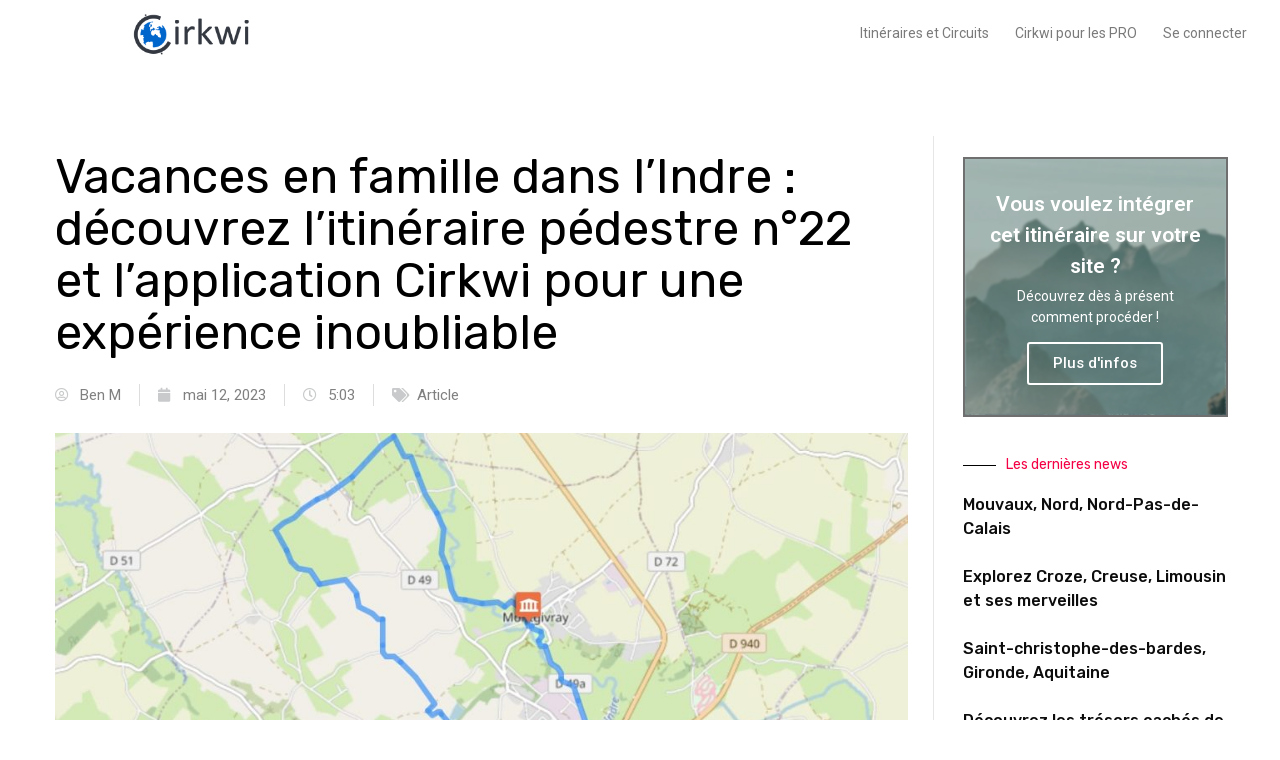

--- FILE ---
content_type: text/html; charset=UTF-8
request_url: https://www.cirkwi.com/mag/vacances-en-famille-dans-lindre-decouvrez-litineraire-pedestre-n22-et-lapplication-cirkwi-pour-une-experience-inoubliable/
body_size: 34862
content:
<!DOCTYPE html><html lang="fr-FR"><head ><script defer type="text/javascript" src="https://cache.consentframework.com/js/pa/33172/c/MQBht/stub" referrerpolicy="origin" charset="utf-8"></script> <script defer type="text/javascript" src="https://choices.consentframework.com/js/pa/33172/c/MQBht/cmp" referrerpolicy="origin" charset="utf-8"></script> <meta charset="UTF-8" /><meta name="viewport" content="width=device-width, initial-scale=1" /><meta name='robots' content='max-image-preview:large' /><link rel="stylesheet" media="print" onload="this.onload=null;this.media='all';" id="ao_optimized_gfonts" href="https://fonts.googleapis.com/css?family=Roboto%3A100%2C100italic%2C200%2C200italic%2C300%2C300italic%2C400%2C400italic%2C500%2C500italic%2C600%2C600italic%2C700%2C700italic%2C800%2C800italic%2C900%2C900italic%7CRoboto+Slab%3A100%2C100italic%2C200%2C200italic%2C300%2C300italic%2C400%2C400italic%2C500%2C500italic%2C600%2C600italic%2C700%2C700italic%2C800%2C800italic%2C900%2C900italic%7CRubik%3A100%2C100italic%2C200%2C200italic%2C300%2C300italic%2C400%2C400italic%2C500%2C500italic%2C600%2C600italic%2C700%2C700italic%2C800%2C800italic%2C900%2C900italic&amp;display=swap"><link rel="alternate" hreflang="fr" href="https://www.cirkwi.com/mag/vacances-en-famille-dans-lindre-decouvrez-litineraire-pedestre-n22-et-lapplication-cirkwi-pour-une-experience-inoubliable/" /><title>découvrez l&#039;itinéraire n°22 &quot;d&#039;eau et de pierre, de vallée en plateau&quot;</title><meta name="description" content="Vacances en famille dans l&#039;Indre : découvrez l&#039;itinéraire pédestre n°22 &quot;d&#039;eau et de pierre, de vallée en plateau&quot;" /><meta name="robots" content="index, follow, max-snippet:-1, max-image-preview:large, max-video-preview:-1" /><link rel="canonical" href="https://www.cirkwi.com/mag/vacances-en-famille-dans-lindre-decouvrez-litineraire-pedestre-n22-et-lapplication-cirkwi-pour-une-experience-inoubliable/" /><meta property="og:locale" content="fr_FR" /><meta property="og:type" content="article" /><meta property="og:title" content="découvrez l&#039;itinéraire n°22 &quot;d&#039;eau et de pierre, de vallée en plateau&quot;" /><meta property="og:description" content="Vacances en famille dans l&#039;Indre : découvrez l&#039;itinéraire pédestre n°22 &quot;d&#039;eau et de pierre, de vallée en plateau&quot;" /><meta property="og:url" content="https://www.cirkwi.com/mag/vacances-en-famille-dans-lindre-decouvrez-litineraire-pedestre-n22-et-lapplication-cirkwi-pour-une-experience-inoubliable/" /><meta property="og:site_name" content="Cirkwi" /><meta property="article:published_time" content="2023-05-12T15:03:22+00:00" /><meta property="og:image" content="https://www.cirkwi.com/wp-content/uploads/2023/05/Capture-decran-2023-05-12-a-17.02.43.jpg" /><meta property="og:image:width" content="1510" /><meta property="og:image:height" content="848" /><meta name="twitter:card" content="summary_large_image" /> <script type="application/ld+json" class="yoast-schema-graph">{"@context":"https://schema.org","@graph":[{"@type":"Organization","@id":"https://www.cirkwi.com/mag/#organization","name":"Cirkwi","url":"https://www.cirkwi.com/mag/","sameAs":[],"logo":{"@type":"ImageObject","@id":"https://www.cirkwi.com/mag/#logo","inLanguage":"fr-FR","url":"https://www.cirkwi.com/wp-content/uploads/2020/09/logo-CIRKWI.png","width":600,"height":600,"caption":"Cirkwi"},"image":{"@id":"https://www.cirkwi.com/mag/#logo"}},{"@type":"WebSite","@id":"https://www.cirkwi.com/mag/#website","url":"https://www.cirkwi.com/","name":"Cirkwi","description":"Toutes les balades et randonn\u00e9es officielles","publisher":{"@id":"https://www.cirkwi.com/mag/#organization"},"potentialAction":[{"@type":"SearchAction","target":"https://www.cirkwi.com/mag/?s={search_term_string}","query-input":"required name=search_term_string"}],"inLanguage":"fr-FR"},{"@type":"ImageObject","@id":"https://www.cirkwi.com/mag/vacances-en-famille-dans-lindre-decouvrez-litineraire-pedestre-n22-et-lapplication-cirkwi-pour-une-experience-inoubliable/#primaryimage","inLanguage":"fr-FR","url":"https://www.cirkwi.com/wp-content/uploads/2023/05/Capture-decran-2023-05-12-a-17.02.43.jpg","width":1510,"height":848},{"@type":"WebPage","@id":"https://www.cirkwi.com/mag/vacances-en-famille-dans-lindre-decouvrez-litineraire-pedestre-n22-et-lapplication-cirkwi-pour-une-experience-inoubliable/#webpage","url":"https://www.cirkwi.com/mag/vacances-en-famille-dans-lindre-decouvrez-litineraire-pedestre-n22-et-lapplication-cirkwi-pour-une-experience-inoubliable/","name":"d\u00e9couvrez l'itin\u00e9raire n\u00b022 \"d'eau et de pierre, de vall\u00e9e en plateau\"","isPartOf":{"@id":"https://www.cirkwi.com/mag/#website"},"primaryImageOfPage":{"@id":"https://www.cirkwi.com/mag/vacances-en-famille-dans-lindre-decouvrez-litineraire-pedestre-n22-et-lapplication-cirkwi-pour-une-experience-inoubliable/#primaryimage"},"datePublished":"2023-05-12T15:03:22+00:00","dateModified":"2023-05-12T15:03:22+00:00","description":"Vacances en famille dans l'Indre : d\u00e9couvrez l'itin\u00e9raire p\u00e9destre n\u00b022 \"d'eau et de pierre, de vall\u00e9e en plateau\"","inLanguage":"fr-FR","potentialAction":[{"@type":"ReadAction","target":["https://www.cirkwi.com/mag/vacances-en-famille-dans-lindre-decouvrez-litineraire-pedestre-n22-et-lapplication-cirkwi-pour-une-experience-inoubliable/"]}]},{"@type":"Article","@id":"https://www.cirkwi.com/mag/vacances-en-famille-dans-lindre-decouvrez-litineraire-pedestre-n22-et-lapplication-cirkwi-pour-une-experience-inoubliable/#article","isPartOf":{"@id":"https://www.cirkwi.com/mag/vacances-en-famille-dans-lindre-decouvrez-litineraire-pedestre-n22-et-lapplication-cirkwi-pour-une-experience-inoubliable/#webpage"},"author":{"@id":"https://www.cirkwi.com/mag/#/schema/person/1faaa736d1bafbdaacfff6b1ec27a88e"},"headline":"Vacances en famille dans l&rsquo;Indre : d\u00e9couvrez l&rsquo;itin\u00e9raire p\u00e9destre n\u00b022 et l&rsquo;application Cirkwi pour une exp\u00e9rience inoubliable","datePublished":"2023-05-12T15:03:22+00:00","dateModified":"2023-05-12T15:03:22+00:00","mainEntityOfPage":{"@id":"https://www.cirkwi.com/mag/vacances-en-famille-dans-lindre-decouvrez-litineraire-pedestre-n22-et-lapplication-cirkwi-pour-une-experience-inoubliable/#webpage"},"commentCount":0,"publisher":{"@id":"https://www.cirkwi.com/mag/#organization"},"image":{"@id":"https://www.cirkwi.com/mag/vacances-en-famille-dans-lindre-decouvrez-litineraire-pedestre-n22-et-lapplication-cirkwi-pour-une-experience-inoubliable/#primaryimage"},"articleSection":"Article","inLanguage":"fr-FR","potentialAction":[{"@type":"CommentAction","name":"Comment","target":["https://www.cirkwi.com/mag/vacances-en-famille-dans-lindre-decouvrez-litineraire-pedestre-n22-et-lapplication-cirkwi-pour-une-experience-inoubliable/#respond"]}]},{"@type":"Person","@id":"https://www.cirkwi.com/mag/#/schema/person/1faaa736d1bafbdaacfff6b1ec27a88e","name":"Ben M","image":{"@type":"ImageObject","@id":"https://www.cirkwi.com/mag/#personlogo","inLanguage":"fr-FR","url":"https://secure.gravatar.com/avatar/e17310e775bbf72c6c8b5effac644e8f?s=96&d=mm&r=g","caption":"Ben M"}}]}</script> <link rel='dns-prefetch' href='//www.cirkwi.com' /><link rel='dns-prefetch' href='//www.googletagmanager.com' /><link rel='dns-prefetch' href='//s.w.org' /><link rel='dns-prefetch' href='//pagead2.googlesyndication.com' /><link href='https://fonts.gstatic.com' crossorigin='anonymous' rel='preconnect' /><link rel="alternate" type="application/rss+xml" title="Cirkwi &raquo; Flux" href="https://www.cirkwi.com/mag/feed/" /><link rel="alternate" type="application/rss+xml" title="Cirkwi &raquo; Flux des commentaires" href="https://www.cirkwi.com/mag/comments/feed/" /><link rel="alternate" type="application/rss+xml" title="Cirkwi &raquo; Vacances en famille dans l&rsquo;Indre : découvrez l&rsquo;itinéraire pédestre n°22 et l&rsquo;application Cirkwi pour une expérience inoubliable Flux des commentaires" href="https://www.cirkwi.com/mag/vacances-en-famille-dans-lindre-decouvrez-litineraire-pedestre-n22-et-lapplication-cirkwi-pour-une-experience-inoubliable/feed/" /> <script defer src="[data-uri]"></script> <style type="text/css">img.wp-smiley,img.emoji{display:inline !important;border:none !important;box-shadow:none !important;height:1em !important;width:1em !important;margin:0 .07em !important;vertical-align:-.1em !important;background:0 0 !important;padding:0 !important}</style><link rel='stylesheet' id='wp-block-library-css'  href='https://www.cirkwi.com/wp-includes/css/dist/block-library/style.min.css?ver=5.8.12' type='text/css' media='all' /><style id='wp-block-library-theme-inline-css' type='text/css'>#start-resizable-editor-section{display:none}.wp-block-audio figcaption{color:#555;font-size:13px;text-align:center}.is-dark-theme .wp-block-audio figcaption{color:hsla(0,0%,100%,.65)}.wp-block-code{font-family:Menlo,Consolas,monaco,monospace;color:#1e1e1e;padding:.8em 1em;border:1px solid #ddd;border-radius:4px}.wp-block-embed figcaption{color:#555;font-size:13px;text-align:center}.is-dark-theme .wp-block-embed figcaption{color:hsla(0,0%,100%,.65)}.blocks-gallery-caption{color:#555;font-size:13px;text-align:center}.is-dark-theme .blocks-gallery-caption{color:hsla(0,0%,100%,.65)}.wp-block-image figcaption{color:#555;font-size:13px;text-align:center}.is-dark-theme .wp-block-image figcaption{color:hsla(0,0%,100%,.65)}.wp-block-pullquote{border-top:4px solid;border-bottom:4px solid;margin-bottom:1.75em;color:currentColor}.wp-block-pullquote__citation,.wp-block-pullquote cite,.wp-block-pullquote footer{color:currentColor;text-transform:uppercase;font-size:.8125em;font-style:normal}.wp-block-quote{border-left:.25em solid;margin:0 0 1.75em;padding-left:1em}.wp-block-quote cite,.wp-block-quote footer{color:currentColor;font-size:.8125em;position:relative;font-style:normal}.wp-block-quote.has-text-align-right{border-left:none;border-right:.25em solid;padding-left:0;padding-right:1em}.wp-block-quote.has-text-align-center{border:none;padding-left:0}.wp-block-quote.is-large,.wp-block-quote.is-style-large{border:none}.wp-block-search .wp-block-search__label{font-weight:700}.wp-block-group.has-background{padding:1.25em 2.375em;margin-top:0;margin-bottom:0}.wp-block-separator{border:none;border-bottom:2px solid;margin-left:auto;margin-right:auto;opacity:.4}.wp-block-separator:not(.is-style-wide):not(.is-style-dots){width:100px}.wp-block-separator.has-background:not(.is-style-dots){border-bottom:none;height:1px}.wp-block-separator.has-background:not(.is-style-wide):not(.is-style-dots){height:2px}.wp-block-table thead{border-bottom:3px solid}.wp-block-table tfoot{border-top:3px solid}.wp-block-table td,.wp-block-table th{padding:.5em;border:1px solid;word-break:normal}.wp-block-table figcaption{color:#555;font-size:13px;text-align:center}.is-dark-theme .wp-block-table figcaption{color:hsla(0,0%,100%,.65)}.wp-block-video figcaption{color:#555;font-size:13px;text-align:center}.is-dark-theme .wp-block-video figcaption{color:hsla(0,0%,100%,.65)}.wp-block-template-part.has-background{padding:1.25em 2.375em;margin-top:0;margin-bottom:0}#end-resizable-editor-section{display:none}</style><link rel='stylesheet' id='eae-css-css'  href='https://www.cirkwi.com/wp-content/plugins/addon-elements-for-elementor-page-builder/assets/css/eae.min.css?ver=1.12' type='text/css' media='all' /><link rel='stylesheet' id='font-awesome-4-shim-css'  href='https://www.cirkwi.com/wp-content/plugins/elementor/assets/lib/font-awesome/css/v4-shims.min.css?ver=1.0' type='text/css' media='all' /><link rel='stylesheet' id='font-awesome-5-all-css'  href='https://www.cirkwi.com/wp-content/plugins/elementor/assets/lib/font-awesome/css/all.min.css?ver=1.0' type='text/css' media='all' /><link rel='stylesheet' id='vegas-css-css'  href='https://www.cirkwi.com/wp-content/plugins/addon-elements-for-elementor-page-builder/assets/lib/vegas/vegas.min.css?ver=2.4.0' type='text/css' media='all' /><link rel='stylesheet' id='fd-btn-plus-css'  href='https://www.cirkwi.com/wp-content/cache/autoptimize/css/autoptimize_single_ffbd057f06ddf09102d1ac617d03fd1f.css?ver=5.8.12' type='text/css' media='all' /><link rel='stylesheet' id='font-awesome-css'  href='https://www.cirkwi.com/wp-content/plugins/elementor/assets/lib/font-awesome/css/font-awesome.min.css?ver=4.7.0' type='text/css' media='all' /><link rel='stylesheet' id='wpb-ea-bootstrap-grid-css'  href='https://www.cirkwi.com/wp-content/plugins/wpb-elementor-addons/inc/../assets/css/grid.min.css?ver=4.0.0' type='text/css' media='' /><link rel='stylesheet' id='wpb-ea-owl-carousel-css'  href='https://www.cirkwi.com/wp-content/cache/autoptimize/css/autoptimize_single_e727e333329c196cb9dfbfe30d7a7b44.css?ver=2.3.4' type='text/css' media='' /><link rel='stylesheet' id='fancybox-css'  href='https://www.cirkwi.com/wp-content/plugins/wpb-elementor-addons/inc/../assets/css/jquery.fancybox.min.css?ver=3.0.47' type='text/css' media='' /><link rel='stylesheet' id='wpb-lineicons-css-css'  href='https://www.cirkwi.com/wp-content/plugins/wpb-elementor-addons/inc/../assets/icons/lineicons/lineicons.min.css?ver=1.0' type='text/css' media='' /><link rel='stylesheet' id='wpb_ea_main_css-css'  href='https://www.cirkwi.com/wp-content/cache/autoptimize/css/autoptimize_single_0df4b2434832d9a0eda2f081061d06d6.css?ver=1.0' type='text/css' media='' /><style id='wpb_ea_main_css-inline-css' type='text/css'>.wpb-ea-team-member .social-buttons,.wpb-ea-service-box-image .wpb-ea-service-box-btn:hover{background:#3878ff}.wpb-ea-service-box-icon .wpb-ea-service-box-btn:hover{color:#3878ff}.wpb-ea-service-box-image .wpb-ea-service-box-btn:hover{border-color:#3878ff}</style><link rel='stylesheet' id='hfe-style-css'  href='https://www.cirkwi.com/wp-content/cache/autoptimize/css/autoptimize_single_a5bf64d5859ee94a3e8e93d592d6d2a0.css?ver=1.6.13' type='text/css' media='all' /><link rel='stylesheet' id='elementor-icons-css'  href='https://www.cirkwi.com/wp-content/plugins/elementor/assets/lib/eicons/css/elementor-icons.min.css?ver=5.17.0' type='text/css' media='all' /><link rel='stylesheet' id='elementor-frontend-legacy-css'  href='https://www.cirkwi.com/wp-content/plugins/elementor/assets/css/frontend-legacy.min.css?ver=3.10.2' type='text/css' media='all' /><link rel='stylesheet' id='elementor-frontend-css'  href='https://www.cirkwi.com/wp-content/plugins/elementor/assets/css/frontend.min.css?ver=3.10.2' type='text/css' media='all' /><style id='elementor-frontend-inline-css' type='text/css'>.elementor-kit-6{--e-global-color-primary:#6ec1e4;--e-global-color-secondary:#0f0f0f;--e-global-color-text:#181818;--e-global-color-accent:#61ce70;--e-global-color-bca435b:#0eff3c;--e-global-color-5d55dad:#003eff;--e-global-color-d489c61:#fff70e;--e-global-color-b1f7554:#f997a0;--e-global-color-16deb37:#ffba6e;--e-global-color-4585129:#8595c9;--e-global-color-18e0d79:#d3a23b;--e-global-color-a9632ae:#d35740;--e-global-color-536cb0a:#972c18;--e-global-color-4ff43b5:#3c64e0;--e-global-color-66c6f61:#454545;--e-global-color-54c2db2:#a8818c;--e-global-color-625b25d:#9f521c;--e-global-color-0e1c6a3:#9c3232;--e-global-color-358fa3a:#84e7c5;--e-global-color-f91f0ec:#aec4f2;--e-global-color-0207405:#0b6f16;--e-global-color-7fa9cb6:#27ad3d;--e-global-color-d9b20a5:#d0a75a;--e-global-color-c440559:#ad7e27;--e-global-color-e8f316d:#d67815;--e-global-color-1226722:#d18c0c;--e-global-color-0494a9d:#30dbfb;--e-global-color-8db6076:#aa9ecf;--e-global-color-5a63a47:#75a0cb;--e-global-color-4b3bc7c:#75a0cb;--e-global-color-5e7c334:#1b3c5e;--e-global-color-1346777:#4ad8e0;--e-global-color-211c6df:#b9aa80;--e-global-color-fe7b3bd:#87847e;--e-global-typography-primary-font-family:"Roboto";--e-global-typography-primary-font-weight:600;--e-global-typography-secondary-font-family:"Roboto Slab";--e-global-typography-secondary-font-weight:400;--e-global-typography-text-font-family:"Roboto";--e-global-typography-text-font-weight:400;--e-global-typography-accent-font-family:"Roboto";--e-global-typography-accent-font-weight:500}.elementor-section.elementor-section-boxed>.elementor-container{max-width:1140px}.e-con{--container-max-width:1140px}.elementor-widget:not(:last-child){margin-bottom:20px}.elementor-element{--widgets-spacing:20px}{}h1.entry-title{display:var(--page-title-display)}@media(max-width:1024px){.elementor-section.elementor-section-boxed>.elementor-container{max-width:1024px}.e-con{--container-max-width:1024px}}@media(max-width:767px){.elementor-section.elementor-section-boxed>.elementor-container{max-width:767px}.e-con{--container-max-width:767px}}.elementor-widget-heading .elementor-heading-title{color:var(--e-global-color-primary);font-family:var(--e-global-typography-primary-font-family),Sans-serif;font-weight:var(--e-global-typography-primary-font-weight)}.elementor-widget-image .widget-image-caption{color:var(--e-global-color-text);font-family:var(--e-global-typography-text-font-family),Sans-serif;font-weight:var(--e-global-typography-text-font-weight)}.elementor-widget-text-editor{color:var(--e-global-color-text);font-family:var(--e-global-typography-text-font-family),Sans-serif;font-weight:var(--e-global-typography-text-font-weight)}.elementor-widget-text-editor.elementor-drop-cap-view-stacked .elementor-drop-cap{background-color:var(--e-global-color-primary)}.elementor-widget-text-editor.elementor-drop-cap-view-framed .elementor-drop-cap,.elementor-widget-text-editor.elementor-drop-cap-view-default .elementor-drop-cap{color:var(--e-global-color-primary);border-color:var(--e-global-color-primary)}.elementor-widget-button .elementor-button{font-family:var(--e-global-typography-accent-font-family),Sans-serif;font-weight:var(--e-global-typography-accent-font-weight);background-color:var(--e-global-color-accent)}.elementor-widget-divider{--divider-color:var(--e-global-color-secondary)}.elementor-widget-divider .elementor-divider__text{color:var(--e-global-color-secondary);font-family:var(--e-global-typography-secondary-font-family),Sans-serif;font-weight:var(--e-global-typography-secondary-font-weight)}.elementor-widget-divider.elementor-view-stacked .elementor-icon{background-color:var(--e-global-color-secondary)}.elementor-widget-divider.elementor-view-framed .elementor-icon,.elementor-widget-divider.elementor-view-default .elementor-icon{color:var(--e-global-color-secondary);border-color:var(--e-global-color-secondary)}.elementor-widget-divider.elementor-view-framed .elementor-icon,.elementor-widget-divider.elementor-view-default .elementor-icon svg{fill:var(--e-global-color-secondary)}.elementor-widget-image-box .elementor-image-box-title{color:var(--e-global-color-primary);font-family:var(--e-global-typography-primary-font-family),Sans-serif;font-weight:var(--e-global-typography-primary-font-weight)}.elementor-widget-image-box .elementor-image-box-description{color:var(--e-global-color-text);font-family:var(--e-global-typography-text-font-family),Sans-serif;font-weight:var(--e-global-typography-text-font-weight)}.elementor-widget-icon.elementor-view-stacked .elementor-icon{background-color:var(--e-global-color-primary)}.elementor-widget-icon.elementor-view-framed .elementor-icon,.elementor-widget-icon.elementor-view-default .elementor-icon{color:var(--e-global-color-primary);border-color:var(--e-global-color-primary)}.elementor-widget-icon.elementor-view-framed .elementor-icon,.elementor-widget-icon.elementor-view-default .elementor-icon svg{fill:var(--e-global-color-primary)}.elementor-widget-icon-box.elementor-view-stacked .elementor-icon{background-color:var(--e-global-color-primary)}.elementor-widget-icon-box.elementor-view-framed .elementor-icon,.elementor-widget-icon-box.elementor-view-default .elementor-icon{fill:var(--e-global-color-primary);color:var(--e-global-color-primary);border-color:var(--e-global-color-primary)}.elementor-widget-icon-box .elementor-icon-box-title{color:var(--e-global-color-primary)}.elementor-widget-icon-box .elementor-icon-box-title,.elementor-widget-icon-box .elementor-icon-box-title a{font-family:var(--e-global-typography-primary-font-family),Sans-serif;font-weight:var(--e-global-typography-primary-font-weight)}.elementor-widget-icon-box .elementor-icon-box-description{color:var(--e-global-color-text);font-family:var(--e-global-typography-text-font-family),Sans-serif;font-weight:var(--e-global-typography-text-font-weight)}.elementor-widget-star-rating .elementor-star-rating__title{color:var(--e-global-color-text);font-family:var(--e-global-typography-text-font-family),Sans-serif;font-weight:var(--e-global-typography-text-font-weight)}.elementor-widget-image-gallery .gallery-item .gallery-caption{font-family:var(--e-global-typography-accent-font-family),Sans-serif;font-weight:var(--e-global-typography-accent-font-weight)}.elementor-widget-icon-list .elementor-icon-list-item:not(:last-child):after{border-color:var(--e-global-color-text)}.elementor-widget-icon-list .elementor-icon-list-icon i{color:var(--e-global-color-primary)}.elementor-widget-icon-list .elementor-icon-list-icon svg{fill:var(--e-global-color-primary)}.elementor-widget-icon-list .elementor-icon-list-text{color:var(--e-global-color-secondary)}.elementor-widget-icon-list .elementor-icon-list-item>.elementor-icon-list-text,.elementor-widget-icon-list .elementor-icon-list-item>a{font-family:var(--e-global-typography-text-font-family),Sans-serif;font-weight:var(--e-global-typography-text-font-weight)}.elementor-widget-counter .elementor-counter-number-wrapper{color:var(--e-global-color-primary);font-family:var(--e-global-typography-primary-font-family),Sans-serif;font-weight:var(--e-global-typography-primary-font-weight)}.elementor-widget-counter .elementor-counter-title{color:var(--e-global-color-secondary);font-family:var(--e-global-typography-secondary-font-family),Sans-serif;font-weight:var(--e-global-typography-secondary-font-weight)}.elementor-widget-progress .elementor-progress-wrapper .elementor-progress-bar{background-color:var(--e-global-color-primary)}.elementor-widget-progress .elementor-title{color:var(--e-global-color-primary);font-family:var(--e-global-typography-text-font-family),Sans-serif;font-weight:var(--e-global-typography-text-font-weight)}.elementor-widget-testimonial .elementor-testimonial-content{color:var(--e-global-color-text);font-family:var(--e-global-typography-text-font-family),Sans-serif;font-weight:var(--e-global-typography-text-font-weight)}.elementor-widget-testimonial .elementor-testimonial-name{color:var(--e-global-color-primary);font-family:var(--e-global-typography-primary-font-family),Sans-serif;font-weight:var(--e-global-typography-primary-font-weight)}.elementor-widget-testimonial .elementor-testimonial-job{color:var(--e-global-color-secondary);font-family:var(--e-global-typography-secondary-font-family),Sans-serif;font-weight:var(--e-global-typography-secondary-font-weight)}.elementor-widget-tabs .elementor-tab-title,.elementor-widget-tabs .elementor-tab-title a{color:var(--e-global-color-primary)}.elementor-widget-tabs .elementor-tab-title.elementor-active,.elementor-widget-tabs .elementor-tab-title.elementor-active a{color:var(--e-global-color-accent)}.elementor-widget-tabs .elementor-tab-title{font-family:var(--e-global-typography-primary-font-family),Sans-serif;font-weight:var(--e-global-typography-primary-font-weight)}.elementor-widget-tabs .elementor-tab-content{color:var(--e-global-color-text);font-family:var(--e-global-typography-text-font-family),Sans-serif;font-weight:var(--e-global-typography-text-font-weight)}.elementor-widget-accordion .elementor-accordion-icon,.elementor-widget-accordion .elementor-accordion-title{color:var(--e-global-color-primary)}.elementor-widget-accordion .elementor-accordion-icon svg{fill:var(--e-global-color-primary)}.elementor-widget-accordion .elementor-active .elementor-accordion-icon,.elementor-widget-accordion .elementor-active .elementor-accordion-title{color:var(--e-global-color-accent)}.elementor-widget-accordion .elementor-active .elementor-accordion-icon svg{fill:var(--e-global-color-accent)}.elementor-widget-accordion .elementor-accordion-title{font-family:var(--e-global-typography-primary-font-family),Sans-serif;font-weight:var(--e-global-typography-primary-font-weight)}.elementor-widget-accordion .elementor-tab-content{color:var(--e-global-color-text);font-family:var(--e-global-typography-text-font-family),Sans-serif;font-weight:var(--e-global-typography-text-font-weight)}.elementor-widget-toggle .elementor-toggle-title,.elementor-widget-toggle .elementor-toggle-icon{color:var(--e-global-color-primary)}.elementor-widget-toggle .elementor-toggle-icon svg{fill:var(--e-global-color-primary)}.elementor-widget-toggle .elementor-tab-title.elementor-active a,.elementor-widget-toggle .elementor-tab-title.elementor-active .elementor-toggle-icon{color:var(--e-global-color-accent)}.elementor-widget-toggle .elementor-toggle-title{font-family:var(--e-global-typography-primary-font-family),Sans-serif;font-weight:var(--e-global-typography-primary-font-weight)}.elementor-widget-toggle .elementor-tab-content{color:var(--e-global-color-text);font-family:var(--e-global-typography-text-font-family),Sans-serif;font-weight:var(--e-global-typography-text-font-weight)}.elementor-widget-alert .elementor-alert-title{font-family:var(--e-global-typography-primary-font-family),Sans-serif;font-weight:var(--e-global-typography-primary-font-weight)}.elementor-widget-alert .elementor-alert-description{font-family:var(--e-global-typography-text-font-family),Sans-serif;font-weight:var(--e-global-typography-text-font-weight)}.elementor-widget-wpb-ea-counterup-settings .wpb-ea-counterup h3.wpb-ea-counterup-number{font-family:var(--e-global-typography-primary-font-family),Sans-serif;font-weight:var(--e-global-typography-primary-font-weight)}.elementor-widget-wpb-ea-counterup-settings .wpb-ea-counterup-title{font-family:var(--e-global-typography-primary-font-family),Sans-serif;font-weight:var(--e-global-typography-primary-font-weight)}.elementor-widget-wpb-ea-fany-list ul.wpb_ea_fancy_lists li{font-family:var(--e-global-typography-primary-font-family),Sans-serif;font-weight:var(--e-global-typography-primary-font-weight)}.elementor-widget-wpb-ea-post-grid-slider .wpb-ea-post-carousel .post-info .post-content .post-date a{font-family:var(--e-global-typography-primary-font-family),Sans-serif;font-weight:var(--e-global-typography-primary-font-weight)}.elementor-widget-wpb-ea-post-grid-slider .wpb-ea-post-carousel .post-info .post-content h3.post-heading{font-family:var(--e-global-typography-primary-font-family),Sans-serif;font-weight:var(--e-global-typography-primary-font-weight)}.elementor-widget-wpb-ea-post-grid-slider .wpb-ea-post-carousel .post-thumbnail .featured-product-text{font-family:var(--e-global-typography-primary-font-family),Sans-serif;font-weight:var(--e-global-typography-primary-font-weight)}.elementor-widget-wpb-ea-post-grid-slider .wpb-ea-post-carousel .post-content .post-meta,.elementor-widget-wpb-ea-post-grid-slider .wpb-ea-post-carousel .post-content .post-meta a{font-family:var(--e-global-typography-primary-font-family),Sans-serif;font-weight:var(--e-global-typography-primary-font-weight)}.elementor-widget-wpb-ea-post-grid-slider .wpb-ea-post-carousel .post-info .post-footer a.read-more{font-family:var(--e-global-typography-primary-font-family),Sans-serif;font-weight:var(--e-global-typography-primary-font-weight)}.elementor-widget-wpb-ea-pricing-table .wpb-ea-pricing-table .pricing-title .pricing-heading{font-family:var(--e-global-typography-primary-font-family),Sans-serif;font-weight:var(--e-global-typography-primary-font-weight)}.elementor-widget-eae-timeline .eae-tl-item-title{color:var(--e-global-color-primary);font-family:var(--e-global-typography-primary-font-family),Sans-serif;font-weight:var(--e-global-typography-primary-font-weight)}.elementor-widget-eae-timeline .eae-tl-content{color:var(--e-global-color-text)}.elementor-widget-eae-timeline .eae-tl-item-content{font-family:var(--e-global-typography-text-font-family),Sans-serif;font-weight:var(--e-global-typography-text-font-weight)}.elementor-widget-eae-timeline .eae-tl-read-more a{color:var(--e-global-color-accent);font-family:var(--e-global-typography-accent-font-family),Sans-serif;font-weight:var(--e-global-typography-accent-font-weight)}.elementor-widget-eae-timeline .eae-tl-item-meta{color:var(--e-global-color-text)}.elementor-widget-eae-timeline .eae-tl-item-meta-inner{color:var(--e-global-color-text)}.elementor-widget-eae-timeline .eae-tl-item-meta,.elementor-widget-eae-timeline .eae-tl-item-meta-inner{font-family:var(--e-global-typography-text-font-family),Sans-serif;font-weight:var(--e-global-typography-text-font-weight)}.elementor-widget-eae-timeline .eae-timeline-item:hover .eae-tl-item-meta{color:var(--e-global-color-text)}.elementor-widget-eae-timeline .eae-timeline-item:hover .eae-tl-item-meta-inner{color:var(--e-global-color-text)}.elementor-widget-eae-timeline .eae-timeline-item:hover .eae-tl-item-meta,.elementor-widget-eae-timeline .eae-timeline-item:hover .eae-tl-item-meta-inner{font-family:var(--e-global-typography-text-font-family),Sans-serif;font-weight:var(--e-global-typography-text-font-weight)}.elementor-widget-eae-timeline .eae-tl-item-focused .eae-tl-item-meta{color:var(--e-global-color-text)}.elementor-widget-eae-timeline .eae-tl-item-focused .eae-tl-item-meta-inner{color:var(--e-global-color-text)}.elementor-widget-eae-timeline .eae-tl-item-focused .eae-tl-item-meta,.elementor-widget-eae-timeline .eae-tl-item-focused .eae-tl-item-meta-inner{font-family:var(--e-global-typography-text-font-family),Sans-serif;font-weight:var(--e-global-typography-text-font-weight)}.elementor-widget-eae-timeline .eae-timline-progress-bar{background:var(--e-global-color-primary)}.elementor-widget-eae-timeline .eae-timline-progress-bar .eae-pb-inner-line{background:var(--e-global-color-accent)}.elementor-widget-eae-timeline .eae-icon-item_icon.eae-icon-view-stacked{background-color:var(--e-global-color-primary)}.elementor-widget-eae-timeline .eae-icon-item_icon.eae-icon-view-framed{border-color:var(--e-global-color-primary)}.elementor-widget-eae-timeline .eae-icon-item_icon.eae-icon-view-framed i{color:var(--e-global-color-primary)}.elementor-widget-eae-timeline .eae-icon-item_icon.eae-icon-view-framed svg{fill:var(--e-global-color-primary)}.elementor-widget-eae-timeline .eae-icon-item_icon.eae-icon-view-default i{color:var(--e-global-color-primary)}.elementor-widget-eae-timeline .eae-icon-item_icon.eae-icon-view-default svg{fill:var(--e-global-color-primary)}.elementor-widget-eae-timeline .eae-tl-item-focused .eae-icon-item_icon.eae-icon-view-stacked{background-color:var(--e-global-color-primary)}.elementor-widget-eae-timeline .eae-tl-item-focused .eae-icon-item_icon.eae-icon-view-framed{border-color:var(--e-global-color-primary);background-color:var(--e-global-color-accent)}.elementor-widget-eae-timeline .eae-tl-item-focused .eae-icon-item_icon.eae-icon-view-framed i{color:var(--e-global-color-primary)}.elementor-widget-eae-timeline .eae-tl-item-focused .eae-icon-item_icon.eae-icon-view-framed svg{fill:var(--e-global-color-primary)}.elementor-widget-eae-timeline .eae-tl-item-focused .eae-icon-item_icon.eae-icon-view-default i{color:var(--e-global-color-primary);border-color:var(--e-global-color-primary)}.elementor-widget-eae-timeline .eae-tl-item-focused .eae-icon-item_icon.eae-icon-view-default svg{fill:var(--e-global-color-primary);border-color:var(--e-global-color-primary)}.elementor-widget-eae-timeline .eae-tl-item-focused .eae-icon-item_icon.eae-icon-view-stacked i{color:var(--e-global-color-accent)}.elementor-widget-eae-timeline .eae-tl-item-focused .eae-icon-item_icon.eae-icon-view-stacked svg{fill:var(--e-global-color-accent)}.elementor-widget-eae-info-circle .eae-ic-heading{color:var(--e-global-color-primary);font-family:var(--e-global-typography-primary-font-family),Sans-serif;font-weight:var(--e-global-typography-primary-font-weight)}.elementor-widget-eae-info-circle .eae-ic-description{color:var(--e-global-color-text);font-family:var(--e-global-typography-text-font-family),Sans-serif;font-weight:var(--e-global-typography-text-font-weight)}.elementor-widget-eae-info-circle .eae-icon-item_icon.eae-icon-view-stacked{background-color:var(--e-global-color-primary)}.elementor-widget-eae-info-circle .eae-icon-item_icon.eae-icon-view-framed{border-color:var(--e-global-color-primary)}.elementor-widget-eae-info-circle .eae-icon-item_icon.eae-icon-view-framed i{color:var(--e-global-color-primary)}.elementor-widget-eae-info-circle .eae-icon-item_icon.eae-icon-view-framed svg{fill:var(--e-global-color-primary)}.elementor-widget-eae-info-circle .eae-icon-item_icon.eae-icon-view-default i{color:var(--e-global-color-primary)}.elementor-widget-eae-info-circle .eae-icon-item_icon.eae-icon-view-default svg{fill:var(--e-global-color-primary)}.elementor-widget-eae-info-circle .eae-active .eae-icon-item_icon.eae-icon-view-stacked{background-color:var(--e-global-color-primary)}.elementor-widget-eae-info-circle .eae-active .eae-icon-item_icon.eae-icon-view-framed{border-color:var(--e-global-color-primary);background-color:var(--e-global-color-accent)}.elementor-widget-eae-info-circle .eae-active .eae-icon-item_icon.eae-icon-view-framed i{color:var(--e-global-color-primary)}.elementor-widget-eae-info-circle .eae-active .eae-icon-item_icon.eae-icon-view-framed svg{fill:var(--e-global-color-primary)}.elementor-widget-eae-info-circle .eae-active .eae-icon-item_icon.eae-icon-view-default i{color:var(--e-global-color-primary);border-color:var(--e-global-color-primary)}.elementor-widget-eae-info-circle .eae-active .eae-icon-item_icon.eae-icon-view-default svg{fill:var(--e-global-color-primary);border-color:var(--e-global-color-primary)}.elementor-widget-eae-info-circle .eae-active .eae-icon-item_icon.eae-icon-view-stacked i{color:var(--e-global-color-accent)}.elementor-widget-eae-info-circle .eae-active .eae-icon-item_icon.eae-icon-view-stacked svg{fill:var(--e-global-color-accent)}.elementor-widget-eae-comparisontable .eae-table-1.eae-ct-heading{color:var(--e-global-color-primary)}.elementor-widget-eae-comparisontable .eae-table-1.eae-ct-heading.active{color:var(--e-global-color-primary)}.elementor-widget-eae-comparisontable .eae-ct-plan.eae-table-1 .eae-ct-price-wrapper .eae-ct-original-price{color:var(--e-global-color-primary);text-decoration-color:var(--e-global-color-primary)}.elementor-widget-eae-comparisontable .eae-table-2.eae-ct-heading{color:var(--e-global-color-primary)}.elementor-widget-eae-comparisontable .eae-table-2.eae-ct-heading.active{color:var(--e-global-color-primary)}.elementor-widget-eae-comparisontable .eae-ct-plan.eae-table-2 .eae-ct-price-wrapper .eae-ct-original-price{color:var(--e-global-color-primary);text-decoration-color:var(--e-global-color-primary)}.elementor-widget-eae-comparisontable .eae-table-3.eae-ct-heading{color:var(--e-global-color-primary)}.elementor-widget-eae-comparisontable .eae-table-3.eae-ct-heading.active{color:var(--e-global-color-primary)}.elementor-widget-eae-comparisontable .eae-ct-plan.eae-table-3 .eae-ct-price-wrapper .eae-ct-original-price{color:var(--e-global-color-primary);text-decoration-color:var(--e-global-color-primary)}.elementor-widget-eae-comparisontable .eae-table-4.eae-ct-heading{color:var(--e-global-color-primary)}.elementor-widget-eae-comparisontable .eae-table-4.eae-ct-heading.active{color:var(--e-global-color-primary)}.elementor-widget-eae-comparisontable .eae-ct-plan.eae-table-4 .eae-ct-price-wrapper .eae-ct-original-price{color:var(--e-global-color-primary);text-decoration-color:var(--e-global-color-primary)}.elementor-widget-eae-comparisontable .eae-table-5.eae-ct-heading{color:var(--e-global-color-primary)}.elementor-widget-eae-comparisontable .eae-table-5.eae-ct-heading.active{color:var(--e-global-color-primary)}.elementor-widget-eae-comparisontable .eae-ct-plan.eae-table-5 .eae-ct-price-wrapper .eae-ct-original-price{color:var(--e-global-color-primary);text-decoration-color:var(--e-global-color-primary)}.elementor-widget-eae-comparisontable .eae-table-6.eae-ct-heading{color:var(--e-global-color-primary)}.elementor-widget-eae-comparisontable .eae-table-6.eae-ct-heading.active{color:var(--e-global-color-primary)}.elementor-widget-eae-comparisontable .eae-ct-plan.eae-table-6 .eae-ct-price-wrapper .eae-ct-original-price{color:var(--e-global-color-primary);text-decoration-color:var(--e-global-color-primary)}.elementor-widget-eae-comparisontable .eae-table-7.eae-ct-heading{color:var(--e-global-color-primary)}.elementor-widget-eae-comparisontable .eae-table-7.eae-ct-heading.active{color:var(--e-global-color-primary)}.elementor-widget-eae-comparisontable .eae-ct-plan.eae-table-7 .eae-ct-price-wrapper .eae-ct-original-price{color:var(--e-global-color-primary);text-decoration-color:var(--e-global-color-primary)}.elementor-widget-eae-comparisontable .eae-table-8.eae-ct-heading{color:var(--e-global-color-primary)}.elementor-widget-eae-comparisontable .eae-table-8.eae-ct-heading.active{color:var(--e-global-color-primary)}.elementor-widget-eae-comparisontable .eae-ct-plan.eae-table-8 .eae-ct-price-wrapper .eae-ct-original-price{color:var(--e-global-color-primary);text-decoration-color:var(--e-global-color-primary)}.elementor-widget-eae-comparisontable .eae-table-9.eae-ct-heading{color:var(--e-global-color-primary)}.elementor-widget-eae-comparisontable .eae-table-9.eae-ct-heading.active{color:var(--e-global-color-primary)}.elementor-widget-eae-comparisontable .eae-ct-plan.eae-table-9 .eae-ct-price-wrapper .eae-ct-original-price{color:var(--e-global-color-primary);text-decoration-color:var(--e-global-color-primary)}.elementor-widget-eae-comparisontable .eae-table-10.eae-ct-heading{color:var(--e-global-color-primary)}.elementor-widget-eae-comparisontable .eae-table-10.eae-ct-heading.active{color:var(--e-global-color-primary)}.elementor-widget-eae-comparisontable .eae-ct-plan.eae-table-10 .eae-ct-price-wrapper .eae-ct-original-price{color:var(--e-global-color-primary);text-decoration-color:var(--e-global-color-primary)}.elementor-widget-eae-comparisontable .eae-ct-feature{font-family:var(--e-global-typography-text-font-family),Sans-serif;font-weight:var(--e-global-typography-text-font-weight)}.elementor-widget-eae-comparisontable .eae-ct-header .eae-fbox-heading{background-color:var(--e-global-color-primary)}.elementor-widget-eae-comparisontable tbody tr .eae-ct-hide.eae-fbox-heading{background-color:var(--e-global-color-primary)}.elementor-widget-eae-comparisontable .eae-ct-header .eae-fbox-heading,.elementor-widget-eae-comparisontable tbody tr .eae-ct-hide.eae-fbox-heading{font-family:var(--e-global-typography-secondary-font-family),Sans-serif;font-weight:var(--e-global-typography-secondary-font-weight)}.elementor-widget-eae-comparisontable .eae-ct-feature .eae-icon{background-color:var(--e-global-color-secondary)}.elementor-widget-eae-comparisontable .eae-ct-feature .tooltip:hover .eae-icon{background-color:var(--e-global-color-primary)}.elementor-widget-eae-comparisontable .eae-ct-wrapper .tooltip .tooltiptext{background-color:var(--e-global-color-primary);font-family:var(--e-global-typography-secondary-font-family),Sans-serif;font-weight:var(--e-global-typography-secondary-font-weight)}.elementor-widget-eae-comparisontable .eae-ct-wrapper .tooltip .tooltiptext:before{border-top-color:var(--e-global-color-primary)}.elementor-widget-eae-comparisontable .eae-ct-heading{color:var(--e-global-color-primary);font-family:var(--e-global-typography-primary-font-family),Sans-serif;font-weight:var(--e-global-typography-primary-font-weight)}.elementor-widget-eae-comparisontable .eae-ct-txt{font-family:var(--e-global-typography-text-font-family),Sans-serif;font-weight:var(--e-global-typography-text-font-weight)}.elementor-widget-eae-comparisontable .eae-ct-wrapper .eae-ct-button-heading{background-color:var(--e-global-color-primary)}.elementor-widget-eae-comparisontable .eae-ct-wrapper .eae-button-heading{background-color:var(--e-global-color-primary)}.elementor-widget-eae-comparisontable{font-family:var(--e-global-typography-secondary-font-family),Sans-serif;font-weight:var(--e-global-typography-secondary-font-weight)}.elementor-widget-wts-ab-image .eae-slider-icon{color:var(--e-global-color-secondary)}.elementor-widget-wts-ab-image .eae-img-comp-slider svg{fill:var(--e-global-color-secondary)}.elementor-widget-wts-ab-image .eae-text-after,.elementor-widget-wts-ab-image .eae-text-before{font-family:var(--e-global-typography-primary-font-family),Sans-serif;font-weight:var(--e-global-typography-primary-font-weight)}.elementor-widget-wts-ab-image .eae-text-after{color:var(--e-global-color-primary)}.elementor-widget-wts-ab-image .eae-text-before{color:var(--e-global-color-primary)}.elementor-widget-wts-AnimatedText .eae-at-pre-text{color:var(--e-global-color-primary);font-family:var(--e-global-typography-primary-font-family),Sans-serif;font-weight:var(--e-global-typography-primary-font-weight)}.elementor-widget-wts-AnimatedText .eae-at-animation-text,.elementor-widget-wts-AnimatedText .eae-at-animation-text i{font-family:var(--e-global-typography-primary-font-family),Sans-serif;font-weight:var(--e-global-typography-primary-font-weight)}.elementor-widget-wts-AnimatedText .eae-at-animation-text{color:var(--e-global-color-accent)}.elementor-widget-wts-AnimatedText .eae-at-animation-text-wrapper:after{background-color:var(--e-global-color-primary)}.elementor-widget-wts-AnimatedText .eae-at-post-text{color:var(--e-global-color-primary);font-family:var(--e-global-typography-primary-font-family),Sans-serif;font-weight:var(--e-global-typography-primary-font-weight)}.elementor-widget-eae-dual-button .eae-button-1-wrapper{font-family:var(--e-global-typography-accent-font-family),Sans-serif;font-weight:var(--e-global-typography-accent-font-weight)}.elementor-widget-eae-dual-button .eae-button-2-wrapper{font-family:var(--e-global-typography-accent-font-family),Sans-serif;font-weight:var(--e-global-typography-accent-font-weight)}.elementor-widget-eae-dual-button .eae-button-separator-wrapper .eae-button-separator{font-family:var(--e-global-typography-text-font-family),Sans-serif;font-weight:var(--e-global-typography-text-font-weight);color:var(--e-global-color-secondary)}.elementor-widget-eae-dual-button .eae-button-separator-wrapper .eae-button-separator svg{fill:var(--e-global-color-secondary)}.eae-wrap-{{ID}}.mfp-title{color:var(--e-global-color-primary);font-family:var(--e-global-typography-primary-font-family),Sans-serif;font-weight:var(--e-global-typography-primary-font-weight)}.eae-wrap-{{ID}}.eae-modal-content{color:var(--e-global-color-text);font-family:var(--e-global-typography-text-font-family),Sans-serif;font-weight:var(--e-global-typography-text-font-weight)}.elementor-widget-wts-modal-popup .eae-popup-link{font-family:var(--e-global-typography-accent-font-family),Sans-serif;font-weight:var(--e-global-typography-accent-font-weight);background-color:var(--e-global-color-accent)}.elementor-widget-eae-progress-bar .eae-pb-bar-skill{color:var(--e-global-color-secondary);font-family:var(--e-global-typography-secondary-font-family),Sans-serif;font-weight:var(--e-global-typography-secondary-font-weight)}.elementor-widget-eae-progress-bar .eae-pb-bar-value{color:var(--e-global-color-secondary);font-family:var(--e-global-typography-secondary-font-family),Sans-serif;font-weight:var(--e-global-typography-secondary-font-weight)}.elementor-widget-wts-flipbox .front-icon-title{color:var(--e-global-color-primary);font-family:var(--e-global-typography-accent-font-family),Sans-serif;font-weight:var(--e-global-typography-accent-font-weight)}.elementor-widget-wts-flipbox .eae-flip-box-front p{color:var(--e-global-color-primary);font-family:var(--e-global-typography-accent-font-family),Sans-serif;font-weight:var(--e-global-typography-accent-font-weight)}.elementor-widget-wts-flipbox .eae-flip-box-front .icon-wrapper i{color:var(--e-global-color-primary)}.elementor-widget-wts-flipbox .eae-flip-box-front .icon-wrapper svg{fill:var(--e-global-color-primary)}.elementor-widget-wts-flipbox .eae-fb-icon-view-stacked{background-color:var(--e-global-color-primary)}.elementor-widget-wts-flipbox .back-icon-title{color:var(--e-global-color-primary);font-family:var(--e-global-typography-accent-font-family),Sans-serif;font-weight:var(--e-global-typography-accent-font-weight)}.elementor-widget-wts-flipbox .eae-flip-box-back p{color:var(--e-global-color-primary);font-family:var(--e-global-typography-accent-font-family),Sans-serif;font-weight:var(--e-global-typography-accent-font-weight)}.elementor-widget-wts-flipbox .eae-flip-box-back .icon-wrapper i{color:var(--e-global-color-primary)}.elementor-widget-wts-flipbox .eae-flip-box-back .icon-wrapper svg{fill:var(--e-global-color-primary)}.elementor-widget-wts-flipbox .eae-flip-box-back .eae-fb-icon-view-stacked{background-color:var(--e-global-color-primary)}.elementor-widget-wts-flipbox .eae-fb-button{font-family:var(--e-global-typography-accent-font-family),Sans-serif;font-weight:var(--e-global-typography-accent-font-weight);background-color:var(--e-global-color-accent)}.elementor-widget-wts-splittext .eae-st-split-text{color:var(--e-global-color-primary);font-family:var(--e-global-typography-primary-font-family),Sans-serif;font-weight:var(--e-global-typography-primary-font-weight)}.elementor-widget-wts-splittext .eae-st-rest-text{color:var(--e-global-color-secondary);font-family:var(--e-global-typography-primary-font-family),Sans-serif;font-weight:var(--e-global-typography-primary-font-weight)}.elementor-widget-wts-textseparator .eae-separator-title{color:var(--e-global-color-primary);font-family:var(--e-global-typography-primary-font-family),Sans-serif;font-weight:var(--e-global-typography-primary-font-weight)}.elementor-widget-wts-textseparator .eae-sep-lines{border-top-color:var(--e-global-color-primary)}.elementor-widget-wts-textseparator.eae-icon-view-default i{color:var(--e-global-color-primary)}.elementor-widget-wts-textseparator.eae-icon-view-default svg{fill:var(--e-global-color-primary)}.elementor-widget-wts-textseparator.eae-icon-view-stacked .eae-separator-icon-inner{background-color:var(--e-global-color-primary)}.elementor-widget-wts-textseparator.eae-icon-view-framed .eae-separator-icon-inner,.elementor-widget-wts-textseparator.eae-icon-view-framed .eae-separator-icon-inner i{color:var(--e-global-color-primary);border-color:var(--e-global-color-primary)}.elementor-widget-wts-textseparator.eae-icon-view-framed .eae-separator-icon-inner svg{fill:var(--e-global-color-primary)}.elementor-widget-wts-pricetable .eae-pt-heading{font-family:var(--e-global-typography-primary-font-family),Sans-serif;font-weight:var(--e-global-typography-primary-font-weight)}.elementor-widget-wts-pricetable .eae-pt-sub-heading{font-family:var(--e-global-typography-primary-font-family),Sans-serif;font-weight:var(--e-global-typography-primary-font-weight)}.elementor-widget-wts-pricetable .eae-pt-feature-list li{font-family:var(--e-global-typography-primary-font-family),Sans-serif;font-weight:var(--e-global-typography-primary-font-weight)}.elementor-widget-wts-pricetable .eae-pt-action-button{font-family:var(--e-global-typography-accent-font-family),Sans-serif;font-weight:var(--e-global-typography-accent-font-weight)}.elementor-widget-wts-postlist .eae-pl-title a{color:var(--e-global-color-primary);font-family:var(--e-global-typography-primary-font-family),Sans-serif;font-weight:var(--e-global-typography-primary-font-weight)}.elementor-widget-wts-postlist .eae-pl-content-box{color:var(--e-global-color-text);font-family:var(--e-global-typography-text-font-family),Sans-serif;font-weight:var(--e-global-typography-text-font-weight)}.elementor-widget-wts-postlist .eae-pl-readmore a{color:var(--e-global-color-text);font-family:var(--e-global-typography-text-font-family),Sans-serif;font-weight:var(--e-global-typography-text-font-weight);background-color:var(--e-global-color-primary)}.elementor-widget-wts-shape-separator svg{fill:var(--e-global-color-primary)}.elementor-widget-eae-filterableGallery .eae-overlay-caption{font-family:var(--e-global-typography-secondary-font-family),Sans-serif;font-weight:var(--e-global-typography-secondary-font-weight);color:var(--e-global-color-primary)}.elementor-widget-eae-filterableGallery.eae-icon-view-stacked .eae-overlay-icon{background-color:var(--e-global-color-primary)}.elementor-widget-eae-filterableGallery.eae-icon-view-framed .eae-overlay-icon,.elementor-widget-eae-filterableGallery.eae-icon-view-default .eae-overlay-icon{color:var(--e-global-color-primary);border-color:var(--e-global-color-primary)}.elementor-widget-eae-filterableGallery.eae-icon-view-framed .eae-overlay-icon svg,.elementor-widget-eae-filterableGallery.eae-icon-view-default .eae-overlay-icon svg{fill:var(--e-global-color-primary)}.elementor-widget-eae-filterableGallery .eae-filter-label{font-family:var(--e-global-typography-accent-font-family),Sans-serif;font-weight:var(--e-global-typography-accent-font-weight);background-color:var(--e-global-color-accent)}.elementor-widget-eae-filterableGallery .eae-filter-label.current{background-color:var(--e-global-color-primary)}.elementor-widget-eae-content-switcher .eae-cs-label-wrapper .eae-content-switch-button .eae-content-switch-label,.elementor-widget-eae-content-switcher .eae-content-switcher-wrapper .eae-cs-switch-wrapper .eae-content-switch-label .eae-cs-label{font-family:var(--e-global-typography-accent-font-family),Sans-serif;font-weight:var(--e-global-typography-accent-font-weight)}.elementor-widget-eae-content-switcher .eae-content-switcher-wrapper .eae-cs-switch-wrapper .eae-content-toggle-switcher:before{background-color:var(--e-global-color-accent);border-color:var(--e-global-color-accent)}.elementor-widget-eae-content-switcher .eae-content-switcher-wrapper .eae-cs-switch-wrapper .eae-content-toggle-switcher{background-color:var(--e-global-color-secondary);border-color:var(--e-global-color-secondary)}.elementor-widget-eae-content-switcher .eae-content-switcher-wrapper .eae-cs-content-section{font-family:var(--e-global-typography-primary-font-family),Sans-serif;font-weight:var(--e-global-typography-primary-font-weight)}.elementor-widget-eae-thumbgallery .eae-slide-heading{font-family:var(--e-global-typography-primary-font-family),Sans-serif;font-weight:var(--e-global-typography-primary-font-weight)}.elementor-widget-eae-thumbgallery .eae-slide-text{font-family:var(--e-global-typography-primary-font-family),Sans-serif;font-weight:var(--e-global-typography-primary-font-weight)}.elementor-widget-eae-thumbgallery .eae-slide-button .eae-slide-btn{font-family:var(--e-global-typography-primary-font-family),Sans-serif;font-weight:var(--e-global-typography-primary-font-weight)}.elementor-widget-eae-data-table .eae-table__column-text{font-family:var(--e-global-typography-primary-font-family),Sans-serif;font-weight:var(--e-global-typography-primary-font-weight)}.elementor-widget-eae-data-table .eae-table-body__text{font-family:var(--e-global-typography-primary-font-family),Sans-serif;font-weight:var(--e-global-typography-primary-font-weight)}.elementor-widget-eae-data-table .eae-table-search-field{font-family:var(--e-global-typography-secondary-font-family),Sans-serif;font-weight:var(--e-global-typography-secondary-font-weight)}.elementor-widget-wts-content-ticker .eae-content-ticker-heading{font-family:var(--e-global-typography-accent-font-family),Sans-serif;font-weight:var(--e-global-typography-accent-font-weight);background-color:var(--e-global-color-primary)}.elementor-widget-wts-content-ticker .eae-heading-arrow .eae-content-ticker-heading:after{border-left-color:var(--e-global-color-primary)}.elementor-widget-wts-content-ticker .eae-content-ticker-heading:hover{background-color:var(--e-global-color-primary)}.elementor-widget-wts-content-ticker .swiper-slide{font-family:var(--e-global-typography-text-font-family),Sans-serif;font-weight:var(--e-global-typography-text-font-weight)}.elementor-widget-wts-content-ticker .eae-navigation-icon-wrapper i{background-color:var(--e-global-color-primary)}.elementor-widget-eae-advance-button .eae-button{background-color:var(--e-global-color-primary)}.elementor-widget-eae-advance-button .eae-advance-button-title{color:var(--e-global-color-secondary)}.elementor-widget-eae-advance-button .eae-advance-button-description{color:var(--e-global-color-secondary)}.elementor-widget-eae-advance-button .eae-advance-button-separator-col{color:var(--e-global-color-text)}.elementor-widget-eae-advance-button .eae-advance-button-separator-row{color:var(--e-global-color-text)}.elementor-widget-fd_advanced_button .elementor-button{font-family:var(--e-global-typography-accent-font-family),Sans-serif;font-weight:var(--e-global-typography-accent-font-weight);background-color:var(--e-global-color-accent)}.elementor-widget-fd_advanced_button .dual-button-left{font-family:var(--e-global-typography-accent-font-family),Sans-serif;font-weight:var(--e-global-typography-accent-font-weight);background-color:var(--e-global-color-accent)}.elementor-widget-fd_advanced_button .dbwt-button-left{font-family:var(--e-global-typography-accent-font-family),Sans-serif;font-weight:var(--e-global-typography-accent-font-weight);background-color:var(--e-global-color-accent)}.elementor-widget-fd_advanced_button .dbwt-button-text{background-color:var(--e-global-color-accent)}.elementor-widget-fd_advanced_button .dbwt-btn-icon{background-color:var(--e-global-color-accent)}.elementor-widget-fd_advanced_button .dual-button-right{font-family:var(--e-global-typography-accent-font-family),Sans-serif;font-weight:var(--e-global-typography-accent-font-weight);background-color:var(--e-global-color-accent)}.elementor-widget-fd_advanced_button .dbwt-button-right{font-family:var(--e-global-typography-accent-font-family),Sans-serif;font-weight:var(--e-global-typography-accent-font-weight);background-color:var(--e-global-color-accent)}.elementor-widget-retina .hfe-retina-image-container .hfe-retina-img{border-color:var(--e-global-color-primary)}.elementor-widget-retina .widget-image-caption{color:var(--e-global-color-text);font-family:var(--e-global-typography-text-font-family),Sans-serif;font-weight:var(--e-global-typography-text-font-weight)}.elementor-widget-copyright .hfe-copyright-wrapper a,.elementor-widget-copyright .hfe-copyright-wrapper{color:var(--e-global-color-text)}.elementor-widget-copyright .hfe-copyright-wrapper,.elementor-widget-copyright .hfe-copyright-wrapper a{font-family:var(--e-global-typography-text-font-family),Sans-serif;font-weight:var(--e-global-typography-text-font-weight)}.elementor-widget-navigation-menu a.hfe-menu-item,.elementor-widget-navigation-menu a.hfe-sub-menu-item{font-family:var(--e-global-typography-primary-font-family),Sans-serif;font-weight:var(--e-global-typography-primary-font-weight)}.elementor-widget-navigation-menu .menu-item a.hfe-menu-item,.elementor-widget-navigation-menu .sub-menu a.hfe-sub-menu-item{color:var(--e-global-color-text)}.elementor-widget-navigation-menu .menu-item a.hfe-menu-item:hover,.elementor-widget-navigation-menu .sub-menu a.hfe-sub-menu-item:hover,.elementor-widget-navigation-menu .menu-item.current-menu-item a.hfe-menu-item,.elementor-widget-navigation-menu .menu-item a.hfe-menu-item.highlighted,.elementor-widget-navigation-menu .menu-item a.hfe-menu-item:focus{color:var(--e-global-color-accent)}.elementor-widget-navigation-menu .hfe-nav-menu-layout:not(.hfe-pointer__framed) .menu-item.parent a.hfe-menu-item:before,.elementor-widget-navigation-menu .hfe-nav-menu-layout:not(.hfe-pointer__framed) .menu-item.parent a.hfe-menu-item:after{background-color:var(--e-global-color-accent)}.elementor-widget-navigation-menu .hfe-nav-menu-layout:not(.hfe-pointer__framed) .menu-item.parent .sub-menu .hfe-has-submenu-container a:after{background-color:var(--e-global-color-accent)}.elementor-widget-navigation-menu .hfe-pointer__framed .menu-item.parent a.hfe-menu-item:before,.elementor-widget-navigation-menu .hfe-pointer__framed .menu-item.parent a.hfe-menu-item:after{border-color:var(--e-global-color-accent)}.elementor-widget-navigation-menu .sub-menu li a.hfe-sub-menu-item,.elementor-widget-navigation-menu nav.hfe-dropdown li a.hfe-sub-menu-item,.elementor-widget-navigation-menu nav.hfe-dropdown li a.hfe-menu-item,.elementor-widget-navigation-menu nav.hfe-dropdown-expandible li a.hfe-menu-item,.elementor-widget-navigation-menu nav.hfe-dropdown-expandible li a.hfe-sub-menu-item{font-family:var(--e-global-typography-accent-font-family),Sans-serif;font-weight:var(--e-global-typography-accent-font-weight)}.elementor-widget-navigation-menu .menu-item a.hfe-menu-item.elementor-button{font-family:var(--e-global-typography-accent-font-family),Sans-serif;font-weight:var(--e-global-typography-accent-font-weight);background-color:var(--e-global-color-accent)}.elementor-widget-navigation-menu .menu-item a.hfe-menu-item.elementor-button:hover{background-color:var(--e-global-color-accent)}.elementor-widget-page-title .elementor-heading-title,.elementor-widget-page-title .hfe-page-title a{font-family:var(--e-global-typography-primary-font-family),Sans-serif;font-weight:var(--e-global-typography-primary-font-weight);color:var(--e-global-color-primary)}.elementor-widget-page-title .hfe-page-title-icon i{color:var(--e-global-color-primary)}.elementor-widget-page-title .hfe-page-title-icon svg{fill:var(--e-global-color-primary)}.elementor-widget-hfe-site-title .elementor-heading-title,.elementor-widget-hfe-site-title .hfe-heading a{font-family:var(--e-global-typography-primary-font-family),Sans-serif;font-weight:var(--e-global-typography-primary-font-weight)}.elementor-widget-hfe-site-title .hfe-heading-text{color:var(--e-global-color-primary)}.elementor-widget-hfe-site-title .hfe-icon i{color:var(--e-global-color-primary)}.elementor-widget-hfe-site-title .hfe-icon svg{fill:var(--e-global-color-primary)}.elementor-widget-hfe-site-tagline .hfe-site-tagline{font-family:var(--e-global-typography-secondary-font-family),Sans-serif;font-weight:var(--e-global-typography-secondary-font-weight);color:var(--e-global-color-secondary)}.elementor-widget-hfe-site-tagline .hfe-icon i{color:var(--e-global-color-primary)}.elementor-widget-hfe-site-tagline .hfe-icon svg{fill:var(--e-global-color-primary)}.elementor-widget-site-logo .hfe-site-logo-container .hfe-site-logo-img{border-color:var(--e-global-color-primary)}.elementor-widget-site-logo .widget-image-caption{color:var(--e-global-color-text);font-family:var(--e-global-typography-text-font-family),Sans-serif;font-weight:var(--e-global-typography-text-font-weight)}.elementor-widget-hfe-search-button input[type=search].hfe-search-form__input,.elementor-widget-hfe-search-button .hfe-search-icon-toggle{font-family:var(--e-global-typography-primary-font-family),Sans-serif;font-weight:var(--e-global-typography-primary-font-weight)}.elementor-widget-hfe-search-button .hfe-search-form__input{color:var(--e-global-color-text)}.elementor-widget-hfe-search-button .hfe-search-form__input::placeholder{color:var(--e-global-color-text)}.elementor-widget-hfe-search-button .hfe-search-form__container,.elementor-widget-hfe-search-button .hfe-search-icon-toggle .hfe-search-form__input,.elementor-widget-hfe-search-button .hfe-input-focus .hfe-search-icon-toggle .hfe-search-form__input{border-color:var(--e-global-color-primary)}.elementor-widget-hfe-search-button .hfe-search-form__input:focus::placeholder{color:var(--e-global-color-text)}.elementor-widget-hfe-search-button .hfe-search-form__container button#clear-with-button,.elementor-widget-hfe-search-button .hfe-search-form__container button#clear,.elementor-widget-hfe-search-button .hfe-search-icon-toggle button#clear{color:var(--e-global-color-text)}.elementor-widget-text-path{font-family:var(--e-global-typography-text-font-family),Sans-serif;font-weight:var(--e-global-typography-text-font-weight)}.elementor-widget-theme-site-logo .widget-image-caption{color:var(--e-global-color-text);font-family:var(--e-global-typography-text-font-family),Sans-serif;font-weight:var(--e-global-typography-text-font-weight)}.elementor-widget-theme-site-title .elementor-heading-title{color:var(--e-global-color-primary);font-family:var(--e-global-typography-primary-font-family),Sans-serif;font-weight:var(--e-global-typography-primary-font-weight)}.elementor-widget-theme-page-title .elementor-heading-title{color:var(--e-global-color-primary);font-family:var(--e-global-typography-primary-font-family),Sans-serif;font-weight:var(--e-global-typography-primary-font-weight)}.elementor-widget-theme-post-title .elementor-heading-title{color:var(--e-global-color-primary);font-family:var(--e-global-typography-primary-font-family),Sans-serif;font-weight:var(--e-global-typography-primary-font-weight)}.elementor-widget-theme-post-excerpt .elementor-widget-container{color:var(--e-global-color-text);font-family:var(--e-global-typography-text-font-family),Sans-serif;font-weight:var(--e-global-typography-text-font-weight)}.elementor-widget-theme-post-content{color:var(--e-global-color-text);font-family:var(--e-global-typography-text-font-family),Sans-serif;font-weight:var(--e-global-typography-text-font-weight)}.elementor-widget-theme-post-featured-image .widget-image-caption{color:var(--e-global-color-text);font-family:var(--e-global-typography-text-font-family),Sans-serif;font-weight:var(--e-global-typography-text-font-weight)}.elementor-widget-theme-archive-title .elementor-heading-title{color:var(--e-global-color-primary);font-family:var(--e-global-typography-primary-font-family),Sans-serif;font-weight:var(--e-global-typography-primary-font-weight)}.elementor-widget-archive-posts .elementor-post__title,.elementor-widget-archive-posts .elementor-post__title a{color:var(--e-global-color-secondary);font-family:var(--e-global-typography-primary-font-family),Sans-serif;font-weight:var(--e-global-typography-primary-font-weight)}.elementor-widget-archive-posts .elementor-post__meta-data{font-family:var(--e-global-typography-secondary-font-family),Sans-serif;font-weight:var(--e-global-typography-secondary-font-weight)}.elementor-widget-archive-posts .elementor-post__excerpt p{font-family:var(--e-global-typography-text-font-family),Sans-serif;font-weight:var(--e-global-typography-text-font-weight)}.elementor-widget-archive-posts .elementor-post__read-more{color:var(--e-global-color-accent);font-family:var(--e-global-typography-accent-font-family),Sans-serif;font-weight:var(--e-global-typography-accent-font-weight)}.elementor-widget-archive-posts .elementor-post__card .elementor-post__badge{background-color:var(--e-global-color-accent);font-family:var(--e-global-typography-accent-font-family),Sans-serif;font-weight:var(--e-global-typography-accent-font-weight)}.elementor-widget-archive-posts .elementor-pagination{font-family:var(--e-global-typography-secondary-font-family),Sans-serif;font-weight:var(--e-global-typography-secondary-font-weight)}.elementor-widget-archive-posts .elementor-button{font-family:var(--e-global-typography-accent-font-family),Sans-serif;font-weight:var(--e-global-typography-accent-font-weight);background-color:var(--e-global-color-accent)}.elementor-widget-archive-posts .e-load-more-message{font-family:var(--e-global-typography-secondary-font-family),Sans-serif;font-weight:var(--e-global-typography-secondary-font-weight)}.elementor-widget-archive-posts .elementor-posts-nothing-found{color:var(--e-global-color-text);font-family:var(--e-global-typography-text-font-family),Sans-serif;font-weight:var(--e-global-typography-text-font-weight)}.elementor-widget-posts .elementor-post__title,.elementor-widget-posts .elementor-post__title a{color:var(--e-global-color-secondary);font-family:var(--e-global-typography-primary-font-family),Sans-serif;font-weight:var(--e-global-typography-primary-font-weight)}.elementor-widget-posts .elementor-post__meta-data{font-family:var(--e-global-typography-secondary-font-family),Sans-serif;font-weight:var(--e-global-typography-secondary-font-weight)}.elementor-widget-posts .elementor-post__excerpt p{font-family:var(--e-global-typography-text-font-family),Sans-serif;font-weight:var(--e-global-typography-text-font-weight)}.elementor-widget-posts .elementor-post__read-more{color:var(--e-global-color-accent);font-family:var(--e-global-typography-accent-font-family),Sans-serif;font-weight:var(--e-global-typography-accent-font-weight)}.elementor-widget-posts .elementor-post__card .elementor-post__badge{background-color:var(--e-global-color-accent);font-family:var(--e-global-typography-accent-font-family),Sans-serif;font-weight:var(--e-global-typography-accent-font-weight)}.elementor-widget-posts .elementor-pagination{font-family:var(--e-global-typography-secondary-font-family),Sans-serif;font-weight:var(--e-global-typography-secondary-font-weight)}.elementor-widget-posts .elementor-button{font-family:var(--e-global-typography-accent-font-family),Sans-serif;font-weight:var(--e-global-typography-accent-font-weight);background-color:var(--e-global-color-accent)}.elementor-widget-posts .e-load-more-message{font-family:var(--e-global-typography-secondary-font-family),Sans-serif;font-weight:var(--e-global-typography-secondary-font-weight)}.elementor-widget-portfolio a .elementor-portfolio-item__overlay{background-color:var(--e-global-color-accent)}.elementor-widget-portfolio .elementor-portfolio-item__title{font-family:var(--e-global-typography-primary-font-family),Sans-serif;font-weight:var(--e-global-typography-primary-font-weight)}.elementor-widget-portfolio .elementor-portfolio__filter{color:var(--e-global-color-text);font-family:var(--e-global-typography-primary-font-family),Sans-serif;font-weight:var(--e-global-typography-primary-font-weight)}.elementor-widget-portfolio .elementor-portfolio__filter.elementor-active{color:var(--e-global-color-primary)}.elementor-widget-gallery .elementor-gallery-item__title{font-family:var(--e-global-typography-primary-font-family),Sans-serif;font-weight:var(--e-global-typography-primary-font-weight)}.elementor-widget-gallery .elementor-gallery-item__description{font-family:var(--e-global-typography-text-font-family),Sans-serif;font-weight:var(--e-global-typography-text-font-weight)}.elementor-widget-gallery{--galleries-title-color-normal:var(--e-global-color-primary);--galleries-title-color-hover:var(--e-global-color-secondary);--galleries-pointer-bg-color-hover:var(--e-global-color-accent);--gallery-title-color-active:var(--e-global-color-secondary);--galleries-pointer-bg-color-active:var(--e-global-color-accent)}.elementor-widget-gallery .elementor-gallery-title{font-family:var(--e-global-typography-primary-font-family),Sans-serif;font-weight:var(--e-global-typography-primary-font-weight)}.elementor-widget-form .elementor-field-group>label,.elementor-widget-form .elementor-field-subgroup label{color:var(--e-global-color-text)}.elementor-widget-form .elementor-field-group>label{font-family:var(--e-global-typography-text-font-family),Sans-serif;font-weight:var(--e-global-typography-text-font-weight)}.elementor-widget-form .elementor-field-type-html{color:var(--e-global-color-text);font-family:var(--e-global-typography-text-font-family),Sans-serif;font-weight:var(--e-global-typography-text-font-weight)}.elementor-widget-form .elementor-field-group .elementor-field{color:var(--e-global-color-text)}.elementor-widget-form .elementor-field-group .elementor-field,.elementor-widget-form .elementor-field-subgroup label{font-family:var(--e-global-typography-text-font-family),Sans-serif;font-weight:var(--e-global-typography-text-font-weight)}.elementor-widget-form .elementor-button{font-family:var(--e-global-typography-accent-font-family),Sans-serif;font-weight:var(--e-global-typography-accent-font-weight)}.elementor-widget-form .e-form__buttons__wrapper__button-next{background-color:var(--e-global-color-accent)}.elementor-widget-form .elementor-button[type=submit]{background-color:var(--e-global-color-accent)}.elementor-widget-form .e-form__buttons__wrapper__button-previous{background-color:var(--e-global-color-accent)}.elementor-widget-form .elementor-message{font-family:var(--e-global-typography-text-font-family),Sans-serif;font-weight:var(--e-global-typography-text-font-weight)}.elementor-widget-form .e-form__indicators__indicator,.elementor-widget-form .e-form__indicators__indicator__label{font-family:var(--e-global-typography-accent-font-family),Sans-serif;font-weight:var(--e-global-typography-accent-font-weight)}.elementor-widget-form{--e-form-steps-indicator-inactive-primary-color:var(--e-global-color-text);--e-form-steps-indicator-active-primary-color:var(--e-global-color-accent);--e-form-steps-indicator-completed-primary-color:var(--e-global-color-accent);--e-form-steps-indicator-progress-color:var(--e-global-color-accent);--e-form-steps-indicator-progress-background-color:var(--e-global-color-text);--e-form-steps-indicator-progress-meter-color:var(--e-global-color-text)}.elementor-widget-form .e-form__indicators__indicator__progress__meter{font-family:var(--e-global-typography-accent-font-family),Sans-serif;font-weight:var(--e-global-typography-accent-font-weight)}.elementor-widget-login .elementor-field-group>a{color:var(--e-global-color-text)}.elementor-widget-login .elementor-field-group>a:hover{color:var(--e-global-color-accent)}.elementor-widget-login .elementor-form-fields-wrapper label{color:var(--e-global-color-text);font-family:var(--e-global-typography-text-font-family),Sans-serif;font-weight:var(--e-global-typography-text-font-weight)}.elementor-widget-login .elementor-field-group .elementor-field{color:var(--e-global-color-text)}.elementor-widget-login .elementor-field-group .elementor-field,.elementor-widget-login .elementor-field-subgroup label{font-family:var(--e-global-typography-text-font-family),Sans-serif;font-weight:var(--e-global-typography-text-font-weight)}.elementor-widget-login .elementor-button{font-family:var(--e-global-typography-accent-font-family),Sans-serif;font-weight:var(--e-global-typography-accent-font-weight);background-color:var(--e-global-color-accent)}.elementor-widget-login .elementor-widget-container .elementor-login__logged-in-message{color:var(--e-global-color-text);font-family:var(--e-global-typography-text-font-family),Sans-serif;font-weight:var(--e-global-typography-text-font-weight)}.elementor-widget-slides .elementor-slide-heading{font-family:var(--e-global-typography-primary-font-family),Sans-serif;font-weight:var(--e-global-typography-primary-font-weight)}.elementor-widget-slides .elementor-slide-description{font-family:var(--e-global-typography-secondary-font-family),Sans-serif;font-weight:var(--e-global-typography-secondary-font-weight)}.elementor-widget-slides .elementor-slide-button{font-family:var(--e-global-typography-accent-font-family),Sans-serif;font-weight:var(--e-global-typography-accent-font-weight)}.elementor-widget-nav-menu .elementor-nav-menu .elementor-item{font-family:var(--e-global-typography-primary-font-family),Sans-serif;font-weight:var(--e-global-typography-primary-font-weight)}.elementor-widget-nav-menu .elementor-nav-menu--main .elementor-item{color:var(--e-global-color-text);fill:var(--e-global-color-text)}.elementor-widget-nav-menu .elementor-nav-menu--main .elementor-item:hover,.elementor-widget-nav-menu .elementor-nav-menu--main .elementor-item.elementor-item-active,.elementor-widget-nav-menu .elementor-nav-menu--main .elementor-item.highlighted,.elementor-widget-nav-menu .elementor-nav-menu--main .elementor-item:focus{color:var(--e-global-color-accent);fill:var(--e-global-color-accent)}.elementor-widget-nav-menu .elementor-nav-menu--main:not(.e--pointer-framed) .elementor-item:before,.elementor-widget-nav-menu .elementor-nav-menu--main:not(.e--pointer-framed) .elementor-item:after{background-color:var(--e-global-color-accent)}.elementor-widget-nav-menu .e--pointer-framed .elementor-item:before,.elementor-widget-nav-menu .e--pointer-framed .elementor-item:after{border-color:var(--e-global-color-accent)}.elementor-widget-nav-menu{--e-nav-menu-divider-color:var(--e-global-color-text)}.elementor-widget-nav-menu .elementor-nav-menu--dropdown .elementor-item,.elementor-widget-nav-menu .elementor-nav-menu--dropdown .elementor-sub-item{font-family:var(--e-global-typography-accent-font-family),Sans-serif;font-weight:var(--e-global-typography-accent-font-weight)}.elementor-widget-animated-headline .elementor-headline-dynamic-wrapper path{stroke:var(--e-global-color-accent)}.elementor-widget-animated-headline .elementor-headline-plain-text{color:var(--e-global-color-secondary)}.elementor-widget-animated-headline .elementor-headline{font-family:var(--e-global-typography-primary-font-family),Sans-serif;font-weight:var(--e-global-typography-primary-font-weight)}.elementor-widget-animated-headline{--dynamic-text-color:var(--e-global-color-secondary)}.elementor-widget-animated-headline .elementor-headline-dynamic-text{font-family:var(--e-global-typography-primary-font-family),Sans-serif;font-weight:var(--e-global-typography-primary-font-weight)}.elementor-widget-hotspot .widget-image-caption{font-family:var(--e-global-typography-text-font-family),Sans-serif;font-weight:var(--e-global-typography-text-font-weight)}.elementor-widget-hotspot{--hotspot-color:var(--e-global-color-primary);--hotspot-box-color:var(--e-global-color-secondary);--tooltip-color:var(--e-global-color-secondary)}.elementor-widget-hotspot .e-hotspot__label{font-family:var(--e-global-typography-primary-font-family),Sans-serif;font-weight:var(--e-global-typography-primary-font-weight)}.elementor-widget-hotspot .e-hotspot__tooltip{font-family:var(--e-global-typography-secondary-font-family),Sans-serif;font-weight:var(--e-global-typography-secondary-font-weight)}.elementor-widget-price-list .elementor-price-list-header{color:var(--e-global-color-primary);font-family:var(--e-global-typography-primary-font-family),Sans-serif;font-weight:var(--e-global-typography-primary-font-weight)}.elementor-widget-price-list .elementor-price-list-price{color:var(--e-global-color-primary);font-family:var(--e-global-typography-primary-font-family),Sans-serif;font-weight:var(--e-global-typography-primary-font-weight)}.elementor-widget-price-list .elementor-price-list-description{color:var(--e-global-color-text);font-family:var(--e-global-typography-text-font-family),Sans-serif;font-weight:var(--e-global-typography-text-font-weight)}.elementor-widget-price-list .elementor-price-list-separator{border-bottom-color:var(--e-global-color-secondary)}.elementor-widget-price-table{--e-price-table-header-background-color:var(--e-global-color-secondary)}.elementor-widget-price-table .elementor-price-table__heading{font-family:var(--e-global-typography-primary-font-family),Sans-serif;font-weight:var(--e-global-typography-primary-font-weight)}.elementor-widget-price-table .elementor-price-table__subheading{font-family:var(--e-global-typography-secondary-font-family),Sans-serif;font-weight:var(--e-global-typography-secondary-font-weight)}.elementor-widget-price-table .elementor-price-table .elementor-price-table__price{font-family:var(--e-global-typography-primary-font-family),Sans-serif;font-weight:var(--e-global-typography-primary-font-weight)}.elementor-widget-price-table .elementor-price-table__original-price{color:var(--e-global-color-secondary);font-family:var(--e-global-typography-primary-font-family),Sans-serif;font-weight:var(--e-global-typography-primary-font-weight)}.elementor-widget-price-table .elementor-price-table__period{color:var(--e-global-color-secondary);font-family:var(--e-global-typography-secondary-font-family),Sans-serif;font-weight:var(--e-global-typography-secondary-font-weight)}.elementor-widget-price-table .elementor-price-table__features-list{--e-price-table-features-list-color:var(--e-global-color-text)}.elementor-widget-price-table .elementor-price-table__features-list li{font-family:var(--e-global-typography-text-font-family),Sans-serif;font-weight:var(--e-global-typography-text-font-weight)}.elementor-widget-price-table .elementor-price-table__features-list li:before{border-top-color:var(--e-global-color-text)}.elementor-widget-price-table .elementor-price-table__button{font-family:var(--e-global-typography-accent-font-family),Sans-serif;font-weight:var(--e-global-typography-accent-font-weight);background-color:var(--e-global-color-accent)}.elementor-widget-price-table .elementor-price-table__additional_info{color:var(--e-global-color-text);font-family:var(--e-global-typography-text-font-family),Sans-serif;font-weight:var(--e-global-typography-text-font-weight)}.elementor-widget-price-table .elementor-price-table__ribbon-inner{background-color:var(--e-global-color-accent);font-family:var(--e-global-typography-accent-font-family),Sans-serif;font-weight:var(--e-global-typography-accent-font-weight)}.elementor-widget-flip-box .elementor-flip-box__front .elementor-flip-box__layer__title{font-family:var(--e-global-typography-primary-font-family),Sans-serif;font-weight:var(--e-global-typography-primary-font-weight)}.elementor-widget-flip-box .elementor-flip-box__front .elementor-flip-box__layer__description{font-family:var(--e-global-typography-text-font-family),Sans-serif;font-weight:var(--e-global-typography-text-font-weight)}.elementor-widget-flip-box .elementor-flip-box__back .elementor-flip-box__layer__title{font-family:var(--e-global-typography-primary-font-family),Sans-serif;font-weight:var(--e-global-typography-primary-font-weight)}.elementor-widget-flip-box .elementor-flip-box__back .elementor-flip-box__layer__description{font-family:var(--e-global-typography-text-font-family),Sans-serif;font-weight:var(--e-global-typography-text-font-weight)}.elementor-widget-flip-box .elementor-flip-box__button{font-family:var(--e-global-typography-accent-font-family),Sans-serif;font-weight:var(--e-global-typography-accent-font-weight)}.elementor-widget-call-to-action .elementor-cta__title{font-family:var(--e-global-typography-primary-font-family),Sans-serif;font-weight:var(--e-global-typography-primary-font-weight)}.elementor-widget-call-to-action .elementor-cta__description{font-family:var(--e-global-typography-text-font-family),Sans-serif;font-weight:var(--e-global-typography-text-font-weight)}.elementor-widget-call-to-action .elementor-cta__button{font-family:var(--e-global-typography-accent-font-family),Sans-serif;font-weight:var(--e-global-typography-accent-font-weight)}.elementor-widget-call-to-action .elementor-ribbon-inner{background-color:var(--e-global-color-accent);font-family:var(--e-global-typography-accent-font-family),Sans-serif;font-weight:var(--e-global-typography-accent-font-weight)}.elementor-widget-media-carousel .elementor-carousel-image-overlay{font-family:var(--e-global-typography-accent-font-family),Sans-serif;font-weight:var(--e-global-typography-accent-font-weight)}.elementor-widget-testimonial-carousel .elementor-testimonial__text{color:var(--e-global-color-text);font-family:var(--e-global-typography-text-font-family),Sans-serif;font-weight:var(--e-global-typography-text-font-weight)}.elementor-widget-testimonial-carousel .elementor-testimonial__name{color:var(--e-global-color-text);font-family:var(--e-global-typography-primary-font-family),Sans-serif;font-weight:var(--e-global-typography-primary-font-weight)}.elementor-widget-testimonial-carousel .elementor-testimonial__title{color:var(--e-global-color-primary);font-family:var(--e-global-typography-secondary-font-family),Sans-serif;font-weight:var(--e-global-typography-secondary-font-weight)}.elementor-widget-reviews .elementor-testimonial__header,.elementor-widget-reviews .elementor-testimonial__name{font-family:var(--e-global-typography-primary-font-family),Sans-serif;font-weight:var(--e-global-typography-primary-font-weight)}.elementor-widget-reviews .elementor-testimonial__text{font-family:var(--e-global-typography-text-font-family),Sans-serif;font-weight:var(--e-global-typography-text-font-weight)}.elementor-widget-table-of-contents{--header-color:var(--e-global-color-secondary);--item-text-color:var(--e-global-color-text);--item-text-hover-color:var(--e-global-color-accent);--marker-color:var(--e-global-color-text)}.elementor-widget-table-of-contents .elementor-toc__header,.elementor-widget-table-of-contents .elementor-toc__header-title{font-family:var(--e-global-typography-primary-font-family),Sans-serif;font-weight:var(--e-global-typography-primary-font-weight)}.elementor-widget-table-of-contents .elementor-toc__list-item{font-family:var(--e-global-typography-text-font-family),Sans-serif;font-weight:var(--e-global-typography-text-font-weight)}.elementor-widget-countdown .elementor-countdown-item{background-color:var(--e-global-color-primary)}.elementor-widget-countdown .elementor-countdown-digits{font-family:var(--e-global-typography-text-font-family),Sans-serif;font-weight:var(--e-global-typography-text-font-weight)}.elementor-widget-countdown .elementor-countdown-label{font-family:var(--e-global-typography-secondary-font-family),Sans-serif;font-weight:var(--e-global-typography-secondary-font-weight)}.elementor-widget-countdown .elementor-countdown-expire--message{color:var(--e-global-color-text);font-family:var(--e-global-typography-text-font-family),Sans-serif;font-weight:var(--e-global-typography-text-font-weight)}.elementor-widget-search-form input[type=search].elementor-search-form__input{font-family:var(--e-global-typography-text-font-family),Sans-serif;font-weight:var(--e-global-typography-text-font-weight)}.elementor-widget-search-form .elementor-search-form__input,.elementor-widget-search-form .elementor-search-form__icon,.elementor-widget-search-form .elementor-lightbox .dialog-lightbox-close-button,.elementor-widget-search-form .elementor-lightbox .dialog-lightbox-close-button:hover,.elementor-widget-search-form.elementor-search-form--skin-full_screen input[type=search].elementor-search-form__input{color:var(--e-global-color-text);fill:var(--e-global-color-text)}.elementor-widget-search-form .elementor-search-form__submit{font-family:var(--e-global-typography-text-font-family),Sans-serif;font-weight:var(--e-global-typography-text-font-weight);background-color:var(--e-global-color-secondary)}.elementor-widget-author-box .elementor-author-box__name{color:var(--e-global-color-secondary);font-family:var(--e-global-typography-primary-font-family),Sans-serif;font-weight:var(--e-global-typography-primary-font-weight)}.elementor-widget-author-box .elementor-author-box__bio{color:var(--e-global-color-text);font-family:var(--e-global-typography-text-font-family),Sans-serif;font-weight:var(--e-global-typography-text-font-weight)}.elementor-widget-author-box .elementor-author-box__button{color:var(--e-global-color-secondary);border-color:var(--e-global-color-secondary);font-family:var(--e-global-typography-accent-font-family),Sans-serif;font-weight:var(--e-global-typography-accent-font-weight)}.elementor-widget-author-box .elementor-author-box__button:hover{border-color:var(--e-global-color-secondary);color:var(--e-global-color-secondary)}.elementor-widget-post-navigation span.post-navigation__prev--label{color:var(--e-global-color-text)}.elementor-widget-post-navigation span.post-navigation__next--label{color:var(--e-global-color-text)}.elementor-widget-post-navigation span.post-navigation__prev--label,.elementor-widget-post-navigation span.post-navigation__next--label{font-family:var(--e-global-typography-secondary-font-family),Sans-serif;font-weight:var(--e-global-typography-secondary-font-weight)}.elementor-widget-post-navigation span.post-navigation__prev--title,.elementor-widget-post-navigation span.post-navigation__next--title{color:var(--e-global-color-secondary);font-family:var(--e-global-typography-secondary-font-family),Sans-serif;font-weight:var(--e-global-typography-secondary-font-weight)}.elementor-widget-post-info .elementor-icon-list-item:not(:last-child):after{border-color:var(--e-global-color-text)}.elementor-widget-post-info .elementor-icon-list-icon i{color:var(--e-global-color-primary)}.elementor-widget-post-info .elementor-icon-list-icon svg{fill:var(--e-global-color-primary)}.elementor-widget-post-info .elementor-icon-list-text,.elementor-widget-post-info .elementor-icon-list-text a{color:var(--e-global-color-secondary)}.elementor-widget-post-info .elementor-icon-list-item{font-family:var(--e-global-typography-text-font-family),Sans-serif;font-weight:var(--e-global-typography-text-font-weight)}.elementor-widget-sitemap .elementor-sitemap-title{color:var(--e-global-color-primary);font-family:var(--e-global-typography-primary-font-family),Sans-serif;font-weight:var(--e-global-typography-primary-font-weight)}.elementor-widget-sitemap .elementor-sitemap-item,.elementor-widget-sitemap span.elementor-sitemap-list,.elementor-widget-sitemap .elementor-sitemap-item a{color:var(--e-global-color-text);font-family:var(--e-global-typography-text-font-family),Sans-serif;font-weight:var(--e-global-typography-text-font-weight)}.elementor-widget-sitemap .elementor-sitemap-item{color:var(--e-global-color-text)}.elementor-widget-breadcrumbs{font-family:var(--e-global-typography-secondary-font-family),Sans-serif;font-weight:var(--e-global-typography-secondary-font-weight)}.elementor-widget-blockquote .elementor-blockquote__content{color:var(--e-global-color-text)}.elementor-widget-blockquote .elementor-blockquote__author{color:var(--e-global-color-secondary)}.elementor-widget-lottie{--caption-color:var(--e-global-color-text)}.elementor-widget-lottie .e-lottie__caption{font-family:var(--e-global-typography-text-font-family),Sans-serif;font-weight:var(--e-global-typography-text-font-weight)}.elementor-widget-video-playlist .e-tabs-header .e-tabs-title{color:var(--e-global-color-text)}.elementor-widget-video-playlist .e-tabs-header .e-tabs-videos-count{color:var(--e-global-color-text)}.elementor-widget-video-playlist .e-tabs-header .e-tabs-header-right-side i{color:var(--e-global-color-text)}.elementor-widget-video-playlist .e-tabs-header .e-tabs-header-right-side svg{fill:var(--e-global-color-text)}.elementor-widget-video-playlist .e-tab-title .e-tab-title-text{color:var(--e-global-color-text);font-family:var(--e-global-typography-text-font-family),Sans-serif;font-weight:var(--e-global-typography-text-font-weight)}.elementor-widget-video-playlist .e-tab-title .e-tab-title-text a{color:var(--e-global-color-text)}.elementor-widget-video-playlist .e-tab-title .e-tab-duration{color:var(--e-global-color-text)}.elementor-widget-video-playlist .e-tabs-items-wrapper .e-tab-title:where(.e-active,:hover) .e-tab-title-text{color:var(--e-global-color-text);font-family:var(--e-global-typography-text-font-family),Sans-serif;font-weight:var(--e-global-typography-text-font-weight)}.elementor-widget-video-playlist .e-tabs-items-wrapper .e-tab-title:where(.e-active,:hover) .e-tab-title-text a{color:var(--e-global-color-text)}.elementor-widget-video-playlist .e-tabs-items-wrapper .e-tab-title:where(.e-active,:hover) .e-tab-duration{color:var(--e-global-color-text)}.elementor-widget-video-playlist .e-tabs-items-wrapper .e-section-title{color:var(--e-global-color-text)}.elementor-widget-video-playlist .e-tabs-inner-tabs .e-inner-tabs-wrapper .e-inner-tab-title a{font-family:var(--e-global-typography-text-font-family),Sans-serif;font-weight:var(--e-global-typography-text-font-weight)}.elementor-widget-video-playlist .e-tabs-inner-tabs .e-inner-tabs-content-wrapper .e-inner-tab-content .e-inner-tab-text{font-family:var(--e-global-typography-text-font-family),Sans-serif;font-weight:var(--e-global-typography-text-font-weight)}.elementor-widget-video-playlist .e-tabs-inner-tabs .e-inner-tabs-content-wrapper .e-inner-tab-content button{color:var(--e-global-color-text);font-family:var(--e-global-typography-accent-font-family),Sans-serif;font-weight:var(--e-global-typography-accent-font-weight)}.elementor-widget-video-playlist .e-tabs-inner-tabs .e-inner-tabs-content-wrapper .e-inner-tab-content button:hover{color:var(--e-global-color-text)}.elementor-widget-paypal-button .elementor-button{font-family:var(--e-global-typography-accent-font-family),Sans-serif;font-weight:var(--e-global-typography-accent-font-weight);background-color:var(--e-global-color-accent)}.elementor-widget-paypal-button .elementor-message{font-family:var(--e-global-typography-text-font-family),Sans-serif;font-weight:var(--e-global-typography-text-font-weight)}.elementor-widget-progress-tracker .current-progress-percentage{font-family:var(--e-global-typography-text-font-family),Sans-serif;font-weight:var(--e-global-typography-text-font-weight)}.elementor-8832 .elementor-element.elementor-element-1293b80>.elementor-container{max-width:1220px}.elementor-8832 .elementor-element.elementor-element-1293b80{margin-top:40px;margin-bottom:0;padding:0}.elementor-8832 .elementor-element.elementor-element-1265555>.elementor-element-populated{margin:0;--e-column-margin-right:0px;--e-column-margin-left:0px}.elementor-8832 .elementor-element.elementor-element-1265555>.elementor-element-populated>.elementor-widget-wrap{padding:15px 25px 0}.elementor-8832 .elementor-element.elementor-element-e718d84 .elementor-heading-title{color:#000;font-family:"Rubik",Sans-serif;font-size:48px;font-weight:400;line-height:1.1em}.elementor-8832 .elementor-element.elementor-element-e718d84>.elementor-widget-container{margin:0 0 5px}.elementor-8832 .elementor-element.elementor-element-0c79739 .elementor-icon-list-items:not(.elementor-inline-items) .elementor-icon-list-item:not(:last-child){padding-bottom:calc(36px/2)}.elementor-8832 .elementor-element.elementor-element-0c79739 .elementor-icon-list-items:not(.elementor-inline-items) .elementor-icon-list-item:not(:first-child){margin-top:calc(36px/2)}.elementor-8832 .elementor-element.elementor-element-0c79739 .elementor-icon-list-items.elementor-inline-items .elementor-icon-list-item{margin-right:calc(36px/2);margin-left:calc(36px/2)}.elementor-8832 .elementor-element.elementor-element-0c79739 .elementor-icon-list-items.elementor-inline-items{margin-right:calc(-36px/2);margin-left:calc(-36px/2)}body.rtl .elementor-8832 .elementor-element.elementor-element-0c79739 .elementor-icon-list-items.elementor-inline-items .elementor-icon-list-item:after{left:calc(-36px/2)}body:not(.rtl) .elementor-8832 .elementor-element.elementor-element-0c79739 .elementor-icon-list-items.elementor-inline-items .elementor-icon-list-item:after{right:calc(-36px/2)}.elementor-8832 .elementor-element.elementor-element-0c79739 .elementor-icon-list-item:not(:last-child):after{content:"";height:100%;border-color:#ddd}.elementor-8832 .elementor-element.elementor-element-0c79739 .elementor-icon-list-items:not(.elementor-inline-items) .elementor-icon-list-item:not(:last-child):after{border-top-style:solid;border-top-width:1px}.elementor-8832 .elementor-element.elementor-element-0c79739 .elementor-icon-list-items.elementor-inline-items .elementor-icon-list-item:not(:last-child):after{border-left-style:solid}.elementor-8832 .elementor-element.elementor-element-0c79739 .elementor-inline-items .elementor-icon-list-item:not(:last-child):after{border-left-width:1px}.elementor-8832 .elementor-element.elementor-element-0c79739 .elementor-icon-list-icon i{color:#c9cacb;font-size:14px}.elementor-8832 .elementor-element.elementor-element-0c79739 .elementor-icon-list-icon svg{fill:#c9cacb;--e-icon-list-icon-size:14px}.elementor-8832 .elementor-element.elementor-element-0c79739 .elementor-icon-list-icon{width:14px}body:not(.rtl) .elementor-8832 .elementor-element.elementor-element-0c79739 .elementor-icon-list-text{padding-left:11px}body.rtl .elementor-8832 .elementor-element.elementor-element-0c79739 .elementor-icon-list-text{padding-right:11px}.elementor-8832 .elementor-element.elementor-element-0c79739 .elementor-icon-list-text,.elementor-8832 .elementor-element.elementor-element-0c79739 .elementor-icon-list-text a{color:gray}.elementor-8832 .elementor-element.elementor-element-0c79739 .elementor-icon-list-item{font-family:"Roboto",Sans-serif;font-size:15px;font-weight:400}.elementor-8832 .elementor-element.elementor-element-0c79739>.elementor-widget-container{margin:0 0 7px}.elementor-8832 .elementor-element.elementor-element-e936dbd img{height:394px;object-fit:cover}.elementor-8832 .elementor-element.elementor-element-e936dbd>.elementor-widget-container{background-color:#3b3b3b}.elementor-8832 .elementor-element.elementor-element-3f7e931{text-align:justify;color:#030303;font-family:"Roboto",Sans-serif;font-size:17px;font-weight:400}.elementor-8832 .elementor-element.elementor-element-d527634 .elementor-button{font-family:"Rubik",Sans-serif;font-size:20px;font-weight:400;background-color:#f40045;padding:12px 40px 11px}.elementor-8832 .elementor-element.elementor-element-d527634>.elementor-widget-container{padding:17px 0 7px}.elementor-8832 .elementor-element.elementor-element-93b239f>.elementor-column-wrap>.elementor-widget-wrap>.elementor-widget:not(.elementor-widget__width-auto):not(.elementor-widget__width-initial):not(:last-child):not(.elementor-absolute){margin-bottom:0}.elementor-8832 .elementor-element.elementor-element-93b239f>.elementor-element-populated{border-style:solid;border-width:0 0 0 1px;border-color:#e6e6e6;transition:background .3s,border .3s,border-radius .3s,box-shadow .3s}.elementor-8832 .elementor-element.elementor-element-93b239f>.elementor-element-populated>.elementor-background-overlay{transition:background .3s,border-radius .3s,opacity .3s}.elementor-8832 .elementor-element.elementor-element-93b239f>.elementor-element-populated>.elementor-widget-wrap{padding:21px 22px 0 29px}.elementor-8832 .elementor-element.elementor-element-d1a631e .elementor-cta__content{min-height:100px;text-align:center;padding:30px 20px}.elementor-8832 .elementor-element.elementor-element-d1a631e .elementor-cta__title{font-family:"Roboto",Sans-serif;font-size:21px;font-weight:600}.elementor-8832 .elementor-element.elementor-element-d1a631e .elementor-cta__title:not(:last-child){margin-bottom:4px}.elementor-8832 .elementor-element.elementor-element-d1a631e .elementor-cta__description{font-family:"Roboto",Sans-serif;font-size:14px;font-weight:400}.elementor-8832 .elementor-element.elementor-element-d1a631e .elementor-cta__description:not(:last-child){margin-bottom:14px}.elementor-8832 .elementor-element.elementor-element-d1a631e .elementor-cta__button{color:#fff;border-width:2px}.elementor-8832 .elementor-element.elementor-element-d1a631e .elementor-cta:not(:hover) .elementor-cta__bg-overlay{background-color:#1247445E}.elementor-8832 .elementor-element.elementor-element-d1a631e .elementor-cta__bg{filter:brightness(102%) contrast(100%) saturate(100%) blur(.9px) hue-rotate(0deg)}.elementor-8832 .elementor-element.elementor-element-d1a631e .elementor-cta:hover .elementor-cta__bg-overlay{background-color:#758DA7B5}.elementor-8832 .elementor-element.elementor-element-d1a631e .elementor-cta:hover .elementor-cta__bg{filter:brightness(199%) contrast(100%) saturate(100%) blur(0px) hue-rotate(0deg)}.elementor-8832 .elementor-element.elementor-element-d1a631e .elementor-cta .elementor-cta__bg,.elementor-8832 .elementor-element.elementor-element-d1a631e .elementor-cta .elementor-cta__bg-overlay{transition-duration:1.5s}.elementor-8832 .elementor-element.elementor-element-d1a631e>.elementor-widget-container{margin:0;padding:0;background-image:url("https://www.cirkwi.com/wp-content/uploads/2023/07/learn-g5404e7cca_1280.jpg");border-style:solid;border-width:2px;border-color:#6f6f6f;box-shadow:0px 0px 0px 0px rgba(0,0,0,.5)}.elementor-8832 .elementor-element.elementor-element-f532fcb .elementor-field-group{padding-right:calc( 12px/2 );padding-left:calc( 12px/2 );margin-bottom:17px}.elementor-8832 .elementor-element.elementor-element-f532fcb .elementor-form-fields-wrapper{margin-left:calc( -12px/2 );margin-right:calc( -12px/2 );margin-bottom:-17px}.elementor-8832 .elementor-element.elementor-element-f532fcb .elementor-field-group.recaptcha_v3-bottomleft,.elementor-8832 .elementor-element.elementor-element-f532fcb .elementor-field-group.recaptcha_v3-bottomright{margin-bottom:0}body.rtl .elementor-8832 .elementor-element.elementor-element-f532fcb .elementor-labels-inline .elementor-field-group>label{padding-left:2px}body:not(.rtl) .elementor-8832 .elementor-element.elementor-element-f532fcb .elementor-labels-inline .elementor-field-group>label{padding-right:2px}body .elementor-8832 .elementor-element.elementor-element-f532fcb .elementor-labels-above .elementor-field-group>label{padding-bottom:2px}.elementor-8832 .elementor-element.elementor-element-f532fcb .elementor-field-type-html{padding-bottom:33px}.elementor-8832 .elementor-element.elementor-element-f532fcb .elementor-field-group:not(.elementor-field-type-upload) .elementor-field:not(.elementor-select-wrapper){background-color:#fff}.elementor-8832 .elementor-element.elementor-element-f532fcb .elementor-field-group .elementor-select-wrapper select{background-color:#fff}.elementor-8832 .elementor-element.elementor-element-f532fcb .e-form__buttons__wrapper__button-next{color:#fff}.elementor-8832 .elementor-element.elementor-element-f532fcb .elementor-button[type=submit]{color:#fff}.elementor-8832 .elementor-element.elementor-element-f532fcb .elementor-button[type=submit] svg *{fill:#fff}.elementor-8832 .elementor-element.elementor-element-f532fcb .e-form__buttons__wrapper__button-previous{color:#fff}.elementor-8832 .elementor-element.elementor-element-f532fcb .e-form__buttons__wrapper__button-next:hover{color:#fff}.elementor-8832 .elementor-element.elementor-element-f532fcb .elementor-button[type=submit]:hover{color:#fff}.elementor-8832 .elementor-element.elementor-element-f532fcb .elementor-button[type=submit]:hover svg *{fill:#fff}.elementor-8832 .elementor-element.elementor-element-f532fcb .e-form__buttons__wrapper__button-previous:hover{color:#fff}.elementor-8832 .elementor-element.elementor-element-f532fcb{--e-form-steps-indicators-spacing:20px;--e-form-steps-indicator-padding:30px;--e-form-steps-indicator-inactive-secondary-color:#fff;--e-form-steps-indicator-active-secondary-color:#fff;--e-form-steps-indicator-completed-secondary-color:#fff;--e-form-steps-divider-width:1px;--e-form-steps-divider-gap:10px}.elementor-8832 .elementor-element.elementor-element-5a9047f{--divider-border-style:solid;--divider-color:#000;--divider-border-width:1px}.elementor-8832 .elementor-element.elementor-element-5a9047f .elementor-divider-separator{width:165px;margin:0 auto;margin-left:0}.elementor-8832 .elementor-element.elementor-element-5a9047f .elementor-divider{text-align:left;padding-top:21px;padding-bottom:21px}.elementor-8832 .elementor-element.elementor-element-5a9047f .elementor-divider__text{color:#f40045;font-family:"Rubik",Sans-serif;font-size:14px;font-weight:400}.elementor-8832 .elementor-element.elementor-element-5a9047f>.elementor-widget-container{margin:20px 0 0}.elementor-8832 .elementor-element.elementor-element-715b7ab .elementor-posts-container .elementor-post__thumbnail{padding-bottom:calc( 0.49 * 100% )}.elementor-8832 .elementor-element.elementor-element-715b7ab:after{content:"0.49"}.elementor-8832 .elementor-element.elementor-element-715b7ab .elementor-post__thumbnail__link{width:100%}.elementor-8832 .elementor-element.elementor-element-715b7ab{--grid-column-gap:26px;--grid-row-gap:14px}.elementor-8832 .elementor-element.elementor-element-715b7ab.elementor-posts--thumbnail-left .elementor-post__thumbnail__link{margin-right:7px}.elementor-8832 .elementor-element.elementor-element-715b7ab.elementor-posts--thumbnail-right .elementor-post__thumbnail__link{margin-left:7px}.elementor-8832 .elementor-element.elementor-element-715b7ab.elementor-posts--thumbnail-top .elementor-post__thumbnail__link{margin-bottom:7px}.elementor-8832 .elementor-element.elementor-element-715b7ab .elementor-post__title,.elementor-8832 .elementor-element.elementor-element-715b7ab .elementor-post__title a{color:#0c0c0c;font-family:"Rubik",Sans-serif;font-size:16px;font-weight:500}.elementor-8832 .elementor-element.elementor-element-715b7ab .elementor-post__title{margin-bottom:10px}.elementor-8832 .elementor-element.elementor-element-1606bee{--divider-border-style:solid;--divider-color:#000;--divider-border-width:1px}.elementor-8832 .elementor-element.elementor-element-1606bee .elementor-divider-separator{width:128px;margin:0 auto;margin-left:0}.elementor-8832 .elementor-element.elementor-element-1606bee .elementor-divider{text-align:left;padding-top:5px;padding-bottom:5px}.elementor-8832 .elementor-element.elementor-element-1606bee .elementor-divider__text{color:#f40045;font-family:"Rubik",Sans-serif;font-size:14px;font-weight:400}.elementor-8832 .elementor-element.elementor-element-1606bee>.elementor-widget-container{margin:20px 0 6px;padding:0}.elementor-8832 .elementor-element.elementor-element-4a01a41{color:#2f2f2f;font-family:"Rubik",Sans-serif;font-size:14px;font-weight:400;line-height:1.5em}.elementor-8832 .elementor-element.elementor-element-4a01a41>.elementor-widget-container{margin:0 0 -6px}.elementor-8832 .elementor-element.elementor-element-972b758{text-align:left}.elementor-8832 .elementor-element.elementor-element-972b758 img{max-width:161px}.elementor-8832 .elementor-element.elementor-element-972b758>.elementor-widget-container{margin:0 0 7px}.elementor-8832 .elementor-element.elementor-element-1a7b302{text-align:left}.elementor-8832 .elementor-element.elementor-element-1a7b302 img{max-width:161px}.elementor-8832 .elementor-element.elementor-element-1a7b302>.elementor-widget-container{margin:0 0 12px}.elementor-8832 .elementor-element.elementor-element-facdb0b>.elementor-container{max-width:1035px}.elementor-8832 .elementor-element.elementor-element-facdb0b{transition:background .3s,border .3s,border-radius .3s,box-shadow .3s;margin-top:0;margin-bottom:0;padding:0 0 27px}.elementor-8832 .elementor-element.elementor-element-facdb0b>.elementor-background-overlay{transition:background .3s,border-radius .3s,opacity .3s}.elementor-8832 .elementor-element.elementor-element-8fb8a50{--divider-border-style:solid;--divider-color:#dedede;--divider-border-width:.5px}.elementor-8832 .elementor-element.elementor-element-8fb8a50 .elementor-divider-separator{width:100%}.elementor-8832 .elementor-element.elementor-element-8fb8a50 .elementor-divider{padding-top:15px;padding-bottom:15px}.elementor-8832 .elementor-element.elementor-element-08e6d6e{color:#7a7a7a;font-family:"Roboto",Sans-serif;font-size:15px;font-weight:500;line-height:.1em}.elementor-8832 .elementor-element.elementor-element-db1672c{--grid-template-columns:repeat(0,auto);--grid-column-gap:5px;--grid-row-gap:0px}.elementor-8832 .elementor-element.elementor-element-db1672c .elementor-widget-container{text-align:left}.elementor-8832 .elementor-element.elementor-element-db1672c .elementor-icon{border-radius:50px}.elementor-8832 .elementor-element.elementor-element-e3ee43d>.elementor-container{max-width:1220px}.elementor-8832 .elementor-element.elementor-element-e3ee43d:not(.elementor-motion-effects-element-type-background),.elementor-8832 .elementor-element.elementor-element-e3ee43d>.elementor-motion-effects-container>.elementor-motion-effects-layer{background-color:#f9f9f9}.elementor-8832 .elementor-element.elementor-element-e3ee43d{transition:background .3s,border .3s,border-radius .3s,box-shadow .3s;margin-top:0;margin-bottom:0;padding:0 0 62px}.elementor-8832 .elementor-element.elementor-element-e3ee43d>.elementor-background-overlay{transition:background .3s,border-radius .3s,opacity .3s}.elementor-8832 .elementor-element.elementor-element-946d873>.elementor-column-wrap>.elementor-widget-wrap>.elementor-widget:not(.elementor-widget__width-auto):not(.elementor-widget__width-initial):not(:last-child):not(.elementor-absolute){margin-bottom:0}.elementor-8832 .elementor-element.elementor-element-946d873>.elementor-element-populated>.elementor-widget-wrap{padding:0}.elementor-8832 .elementor-element.elementor-element-9ccd27d{--divider-border-style:solid;--divider-color:#000;--divider-border-width:1px}.elementor-8832 .elementor-element.elementor-element-9ccd27d .elementor-divider-separator{width:210px;margin:0 auto;margin-left:0}.elementor-8832 .elementor-element.elementor-element-9ccd27d .elementor-divider{text-align:left;padding-top:6px;padding-bottom:6px}.elementor-8832 .elementor-element.elementor-element-9ccd27d .elementor-divider__text{color:#f40045;font-family:"Rubik",Sans-serif;font-size:31px;font-weight:400}.elementor-8832 .elementor-element.elementor-element-9ccd27d>.elementor-widget-container{margin:46px 0 25px}.elementor-8832 .elementor-element.elementor-element-b554577 .elementor-posts-container .elementor-post__thumbnail{padding-bottom:calc( 0.55 * 100% )}.elementor-8832 .elementor-element.elementor-element-b554577:after{content:"0.55"}.elementor-8832 .elementor-element.elementor-element-b554577 .elementor-post__meta-data span+span:before{content:"•"}.elementor-8832 .elementor-element.elementor-element-b554577{--grid-column-gap:28px;--grid-row-gap:24px}.elementor-8832 .elementor-element.elementor-element-b554577 .elementor-post__card{border-color:#ececec;border-width:1px}.elementor-8832 .elementor-element.elementor-element-b554577 .elementor-post__text{margin-top:0}.elementor-8832 .elementor-element.elementor-element-b554577 .elementor-post__title,.elementor-8832 .elementor-element.elementor-element-b554577 .elementor-post__title a{color:#313131;font-family:"Roboto",Sans-serif;font-weight:500}.elementor-8832 .elementor-element.elementor-element-b554577 .elementor-post__title{margin-bottom:8px}.elementor-8832 .elementor-element.elementor-element-b554577 .elementor-post__excerpt{margin-bottom:28px}.elementor-8832 .elementor-element.elementor-element-b554577>.elementor-widget-container{margin:0}.elementor-8832 .elementor-element.elementor-element-f6aa366 .elementor-button{font-family:"Rubik",Sans-serif;font-size:20px;font-weight:400;background-color:#f40045;padding:12px 40px 11px}.elementor-8832 .elementor-element.elementor-element-f6aa366>.elementor-widget-container{padding:17px 0 7px}@media(max-width:1024px){.elementor-8832 .elementor-element.elementor-element-946d873>.elementor-element-populated>.elementor-widget-wrap{padding:0 50px}}@media(max-width:767px){.elementor-8832 .elementor-element.elementor-element-1293b80{padding:0}.elementor-8832 .elementor-element.elementor-element-1265555>.elementor-column-wrap>.elementor-widget-wrap>.elementor-widget:not(.elementor-widget__width-auto):not(.elementor-widget__width-initial):not(:last-child):not(.elementor-absolute){margin-bottom:0}.elementor-8832 .elementor-element.elementor-element-1265555>.elementor-element-populated>.elementor-widget-wrap{padding:0}.elementor-8832 .elementor-element.elementor-element-e718d84 .elementor-heading-title{font-size:32px}.elementor-8832 .elementor-element.elementor-element-e718d84>.elementor-widget-container{margin:0 15px 7px}.elementor-8832 .elementor-element.elementor-element-0c79739 .elementor-icon-list-items:not(.elementor-inline-items) .elementor-icon-list-item:not(:last-child){padding-bottom:calc(16px/2)}.elementor-8832 .elementor-element.elementor-element-0c79739 .elementor-icon-list-items:not(.elementor-inline-items) .elementor-icon-list-item:not(:first-child){margin-top:calc(16px/2)}.elementor-8832 .elementor-element.elementor-element-0c79739 .elementor-icon-list-items.elementor-inline-items .elementor-icon-list-item{margin-right:calc(16px/2);margin-left:calc(16px/2)}.elementor-8832 .elementor-element.elementor-element-0c79739 .elementor-icon-list-items.elementor-inline-items{margin-right:calc(-16px/2);margin-left:calc(-16px/2)}body.rtl .elementor-8832 .elementor-element.elementor-element-0c79739 .elementor-icon-list-items.elementor-inline-items .elementor-icon-list-item:after{left:calc(-16px/2)}body:not(.rtl) .elementor-8832 .elementor-element.elementor-element-0c79739 .elementor-icon-list-items.elementor-inline-items .elementor-icon-list-item:after{right:calc(-16px/2)}.elementor-8832 .elementor-element.elementor-element-0c79739 .elementor-icon-list-item{font-size:13px}.elementor-8832 .elementor-element.elementor-element-0c79739>.elementor-widget-container{margin:0 15px}.elementor-8832 .elementor-element.elementor-element-e936dbd img{height:183px}.elementor-8832 .elementor-element.elementor-element-e936dbd>.elementor-widget-container{margin:16px 15px 0;padding:0}.elementor-8832 .elementor-element.elementor-element-3f7e931>.elementor-widget-container{padding:0}.elementor-8832 .elementor-element.elementor-element-d527634 .elementor-button{font-size:19px;padding:4px 10px 4px 20px}.elementor-8832 .elementor-element.elementor-element-d527634>.elementor-widget-container{margin:0 0 14px;padding:0}.elementor-8832 .elementor-element.elementor-element-715b7ab .elementor-posts-container .elementor-post__thumbnail{padding-bottom:calc( 1.67 * 100% )}.elementor-8832 .elementor-element.elementor-element-715b7ab:after{content:"1.67"}.elementor-8832 .elementor-element.elementor-element-715b7ab .elementor-post__thumbnail__link{width:34%}.elementor-8832 .elementor-element.elementor-element-facdb0b{margin-top:-20px;margin-bottom:-20px;padding:10px}.elementor-8832 .elementor-element.elementor-element-08e6d6e{text-align:center}.elementor-8832 .elementor-element.elementor-element-db1672c .elementor-widget-container{text-align:center}.elementor-8832 .elementor-element.elementor-element-db1672c>.elementor-widget-container{margin:10px}.elementor-8832 .elementor-element.elementor-element-946d873>.elementor-column-wrap>.elementor-widget-wrap>.elementor-widget:not(.elementor-widget__width-auto):not(.elementor-widget__width-initial):not(:last-child):not(.elementor-absolute){margin-bottom:0}.elementor-8832 .elementor-element.elementor-element-946d873>.elementor-element-populated>.elementor-widget-wrap{padding:20px}.elementor-8832 .elementor-element.elementor-element-9ccd27d>.elementor-widget-container{margin:0}.elementor-8832 .elementor-element.elementor-element-b554577 .elementor-posts-container .elementor-post__thumbnail{padding-bottom:calc( 0.5 * 100% )}.elementor-8832 .elementor-element.elementor-element-b554577:after{content:"0.5"}.elementor-8832 .elementor-element.elementor-element-b554577>.elementor-widget-container{margin:23px 0 0}.elementor-8832 .elementor-element.elementor-element-f6aa366 .elementor-button{font-size:19px;padding:4px 10px 4px 20px}.elementor-8832 .elementor-element.elementor-element-f6aa366>.elementor-widget-container{margin:0 0 14px;padding:0}}@media(min-width:768px){.elementor-8832 .elementor-element.elementor-element-1265555{width:74%}.elementor-8832 .elementor-element.elementor-element-93b239f{width:26%}}.elementor-319 .elementor-element.elementor-element-7927648>.elementor-container{max-width:1380px;min-height:0px}.elementor-319 .elementor-element.elementor-element-7927648:not(.elementor-motion-effects-element-type-background),.elementor-319 .elementor-element.elementor-element-7927648>.elementor-motion-effects-container>.elementor-motion-effects-layer{background-color:#fff}.elementor-319 .elementor-element.elementor-element-7927648{transition:background .3s,border .3s,border-radius .3s,box-shadow .3s}.elementor-319 .elementor-element.elementor-element-7927648>.elementor-background-overlay{transition:background .3s,border-radius .3s,opacity .3s}.elementor-bc-flex-widget .elementor-319 .elementor-element.elementor-element-2d637a6.elementor-column .elementor-column-wrap{align-items:center}.elementor-319 .elementor-element.elementor-element-2d637a6.elementor-column.elementor-element[data-element_type="column"]>.elementor-column-wrap.elementor-element-populated>.elementor-widget-wrap{align-content:center;align-items:center}.elementor-319 .elementor-element.elementor-element-2d637a6.elementor-column>.elementor-column-wrap>.elementor-widget-wrap{justify-content:flex-start}.elementor-319 .elementor-element.elementor-element-a70fd1e{text-align:left}.elementor-319 .elementor-element.elementor-element-a70fd1e img{width:131px}.elementor-319 .elementor-element.elementor-element-ff0c5a5 .elementor-menu-toggle{margin-left:auto}.elementor-319 .elementor-element.elementor-element-ff0c5a5 .elementor-nav-menu .elementor-item{font-family:"Roboto",Sans-serif;font-size:14px;font-weight:400}.elementor-319 .elementor-element.elementor-element-ff0c5a5 .elementor-nav-menu--main .elementor-item{color:#7a7a7a;fill:#7a7a7a;padding-left:13px;padding-right:13px}.elementor-319 .elementor-element.elementor-element-ff0c5a5 .elementor-nav-menu--main .elementor-item:hover,.elementor-319 .elementor-element.elementor-element-ff0c5a5 .elementor-nav-menu--main .elementor-item.elementor-item-active,.elementor-319 .elementor-element.elementor-element-ff0c5a5 .elementor-nav-menu--main .elementor-item.highlighted,.elementor-319 .elementor-element.elementor-element-ff0c5a5 .elementor-nav-menu--main .elementor-item:focus{color:#06c;fill:#06c}.elementor-319 .elementor-element.elementor-element-ff0c5a5{--e-nav-menu-horizontal-menu-item-margin:calc( 0px / 2 )}.elementor-319 .elementor-element.elementor-element-ff0c5a5 .elementor-nav-menu--main:not(.elementor-nav-menu--layout-horizontal) .elementor-nav-menu>li:not(:last-child){margin-bottom:0}.elementor-319 .elementor-element.elementor-element-ff0c5a5 .elementor-nav-menu--dropdown .elementor-item,.elementor-319 .elementor-element.elementor-element-ff0c5a5 .elementor-nav-menu--dropdown .elementor-sub-item{font-family:"Roboto",Sans-serif;font-weight:500}.elementor-319 .elementor-element.elementor-element-ff0c5a5 .elementor-nav-menu--dropdown{border-style:solid}@media(max-width:767px){.elementor-319 .elementor-element.elementor-element-2d637a6{width:70%}.elementor-319 .elementor-element.elementor-element-a70fd1e img{width:173px}.elementor-319 .elementor-element.elementor-element-7791ddf{width:30%}.elementor-bc-flex-widget .elementor-319 .elementor-element.elementor-element-7791ddf.elementor-column .elementor-column-wrap{align-items:center}.elementor-319 .elementor-element.elementor-element-7791ddf.elementor-column.elementor-element[data-element_type="column"]>.elementor-column-wrap.elementor-element-populated>.elementor-widget-wrap{align-content:center;align-items:center}.elementor-319 .elementor-element.elementor-element-7791ddf.elementor-column>.elementor-column-wrap>.elementor-widget-wrap{justify-content:flex-end}}@media(min-width:768px){.elementor-319 .elementor-element.elementor-element-2d637a6{width:30%}.elementor-319 .elementor-element.elementor-element-7791ddf{width:70%}}.elementor-287 .elementor-element.elementor-element-62a4622>.elementor-container{min-height:244px}.elementor-287 .elementor-element.elementor-element-62a4622:not(.elementor-motion-effects-element-type-background),.elementor-287 .elementor-element.elementor-element-62a4622>.elementor-motion-effects-container>.elementor-motion-effects-layer{background-color:#f8f8f8}.elementor-287 .elementor-element.elementor-element-62a4622{border-style:solid;border-width:.5px;border-color:#ececec;transition:background .3s,border .3s,border-radius .3s,box-shadow .3s;padding:50px}.elementor-287 .elementor-element.elementor-element-62a4622>.elementor-background-overlay{transition:background .3s,border-radius .3s,opacity .3s}.elementor-287 .elementor-element.elementor-element-eeb7a80{text-align:left;color:#06c;font-family:"Roboto",Sans-serif;font-size:14px;font-weight:400}.elementor-287 .elementor-element.elementor-element-1ba8c41{text-align:center;color:#353535;font-family:"Roboto",Sans-serif;font-size:18px;font-weight:500}.elementor-287 .elementor-element.elementor-element-d33d155{margin-top:-30px;margin-bottom:-30px}.elementor-287 .elementor-element.elementor-element-17cf48c{text-align:right}.elementor-287 .elementor-element.elementor-element-17cf48c img{width:53%}.elementor-287 .elementor-element.elementor-element-17cf48c>.elementor-widget-container{margin:4px}.elementor-287 .elementor-element.elementor-element-0c63abe{text-align:left}.elementor-287 .elementor-element.elementor-element-0c63abe img{width:59%}.elementor-287 .elementor-element.elementor-element-7cdf53e{text-align:center;color:#2a2a2a;font-family:"Roboto",Sans-serif;font-size:18px;font-weight:500}.elementor-287 .elementor-element.elementor-element-5e917a4 .elementor-repeater-item-1458189.elementor-social-icon{background-color:#06c}.elementor-287 .elementor-element.elementor-element-5e917a4 .elementor-repeater-item-6599665.elementor-social-icon{background-color:#06c}.elementor-287 .elementor-element.elementor-element-5e917a4 .elementor-repeater-item-77e0de0.elementor-social-icon{background-color:#06c}.elementor-287 .elementor-element.elementor-element-5e917a4 .elementor-repeater-item-d4c05c9.elementor-social-icon{background-color:#06c}.elementor-287 .elementor-element.elementor-element-5e917a4 .elementor-repeater-item-0571cb2.elementor-social-icon{background-color:#06c}.elementor-287 .elementor-element.elementor-element-5e917a4{--grid-template-columns:repeat(0,auto);--icon-size:26px;--grid-column-gap:16px;--grid-row-gap:0px}.elementor-287 .elementor-element.elementor-element-5e917a4 .elementor-widget-container{text-align:center}.elementor-287 .elementor-element.elementor-element-5e917a4>.elementor-widget-container{margin:-20px}.elementor-287 .elementor-element.elementor-element-b1bf888{--spacer-size:20px}.elementor-287 .elementor-element.elementor-element-f369cb2{text-align:center;font-family:"Roboto",Sans-serif;font-size:13px;font-weight:400}@media(max-width:767px){.elementor-287 .elementor-element.elementor-element-cb1bdd7>.elementor-element-populated{margin:0 0 10px;--e-column-margin-right:0px;--e-column-margin-left:0px}.elementor-287 .elementor-element.elementor-element-eeb7a80{text-align:center;font-size:15px}.elementor-287 .elementor-element.elementor-element-1ba8c41{text-align:center;font-size:18px}.elementor-287 .elementor-element.elementor-element-17cf48c{text-align:center}.elementor-287 .elementor-element.elementor-element-0c63abe{text-align:center}.elementor-287 .elementor-element.elementor-element-7cdf53e{text-align:center;font-size:18px}.elementor-287 .elementor-element.elementor-element-5e917a4{--grid-template-columns:repeat(0,auto);--icon-size:20px;--grid-column-gap:5px;--grid-row-gap:0px}.elementor-287 .elementor-element.elementor-element-5e917a4 .elementor-widget-container{text-align:center}}</style><link rel='stylesheet' id='lae-animate-css'  href='https://www.cirkwi.com/wp-content/cache/autoptimize/css/autoptimize_single_74b076002479b97b6f085675074d8c6b.css?ver=7.3' type='text/css' media='all' /><link rel='stylesheet' id='lae-sliders-styles-css'  href='https://www.cirkwi.com/wp-content/plugins/addons-for-elementor/assets/css/lib/sliders.min.css?ver=7.3' type='text/css' media='all' /><link rel='stylesheet' id='lae-icomoon-styles-css'  href='https://www.cirkwi.com/wp-content/cache/autoptimize/css/autoptimize_single_4ac3f019b911c05369a8760e1823ada2.css?ver=7.3' type='text/css' media='all' /><link rel='stylesheet' id='lae-frontend-styles-css'  href='https://www.cirkwi.com/wp-content/cache/autoptimize/css/autoptimize_single_013eae56d810e148c3f27acf497a7161.css?ver=7.3' type='text/css' media='all' /><link rel='stylesheet' id='lae-grid-styles-css'  href='https://www.cirkwi.com/wp-content/cache/autoptimize/css/autoptimize_single_cf4571eb35d12a290a97bb0b60bf76f5.css?ver=7.3' type='text/css' media='all' /><link rel='stylesheet' id='lae-widgets-styles-css'  href='https://www.cirkwi.com/wp-content/plugins/addons-for-elementor/assets/css/widgets/lae-widgets.min.css?ver=7.3' type='text/css' media='all' /><link rel='stylesheet' id='elementor-pro-css'  href='https://www.cirkwi.com/wp-content/plugins/elementor-pro/assets/css/frontend.min.css?ver=3.5.2' type='text/css' media='all' /><link rel='stylesheet' id='jupiterx-css'  href='https://www.cirkwi.com/wp-content/cache/autoptimize/css/autoptimize_single_4e43262264875e62f40d8f4079cce251.css?ver=1.20.1' type='text/css' media='all' /><link rel='stylesheet' id='hfe-widgets-style-css'  href='https://www.cirkwi.com/wp-content/cache/autoptimize/css/autoptimize_single_2395c81e72a52f14588816b4f72a7f17.css?ver=1.6.13' type='text/css' media='all' /><link rel='stylesheet' id='elementor-icons-ekiticons-css'  href='https://www.cirkwi.com/wp-content/cache/autoptimize/css/autoptimize_single_9323fd320e12c4d0d865a254138147d4.css?ver=2.8.1' type='text/css' media='all' /><link rel='stylesheet' id='ekit-widget-styles-css'  href='https://www.cirkwi.com/wp-content/cache/autoptimize/css/autoptimize_single_0556fb7bf8dda33ac05da657338c285c.css?ver=2.8.1' type='text/css' media='all' /><link rel='stylesheet' id='ekit-responsive-css'  href='https://www.cirkwi.com/wp-content/cache/autoptimize/css/autoptimize_single_d942a12c644c208f99aeaa5fc0914d92.css?ver=2.8.1' type='text/css' media='all' /><link rel='stylesheet' id='sib-front-css-css'  href='https://www.cirkwi.com/wp-content/cache/autoptimize/css/autoptimize_single_af1456e33d7180e00002f436e794138b.css?ver=5.8.12' type='text/css' media='all' /><style id='rocket-lazyload-inline-css' type='text/css'>.rll-youtube-player{position:relative;padding-bottom:56.23%;height:0;overflow:hidden;max-width:100%}.rll-youtube-player:focus-within{outline:2px solid currentColor;outline-offset:5px}.rll-youtube-player iframe{position:absolute;top:0;left:0;width:100%;height:100%;z-index:100;background:0 0}.rll-youtube-player img{bottom:0;display:block;left:0;margin:auto;max-width:100%;width:100%;position:absolute;right:0;top:0;border:none;height:auto;-webkit-transition:.4s all;-moz-transition:.4s all;transition:.4s all}.rll-youtube-player img:hover{-webkit-filter:brightness(75%)}.rll-youtube-player .play{height:100%;width:100%;left:0;top:0;position:absolute;background:url(https://www.cirkwi.com/wp-content/plugins/rocket-lazy-load/assets/img/youtube.png) no-repeat center;background-color:transparent !important;cursor:pointer;border:none}</style><link rel='stylesheet' id='elementor-icons-shared-0-css'  href='https://www.cirkwi.com/wp-content/plugins/elementor/assets/lib/font-awesome/css/fontawesome.min.css?ver=5.15.3' type='text/css' media='all' /><link rel='stylesheet' id='elementor-icons-fa-brands-css'  href='https://www.cirkwi.com/wp-content/plugins/elementor/assets/lib/font-awesome/css/brands.min.css?ver=5.15.3' type='text/css' media='all' /><link rel='stylesheet' id='elementor-icons-fa-solid-css'  href='https://www.cirkwi.com/wp-content/plugins/elementor/assets/lib/font-awesome/css/solid.min.css?ver=5.15.3' type='text/css' media='all' /><link rel="preconnect" href="https://fonts.gstatic.com/" crossorigin><script defer type='text/javascript' src='https://www.cirkwi.com/wp-includes/js/jquery/jquery.min.js?ver=3.6.0' id='jquery-core-js'></script> <script defer type='text/javascript' src='https://www.cirkwi.com/wp-includes/js/jquery/jquery-migrate.min.js?ver=3.3.2' id='jquery-migrate-js'></script> <script defer type='text/javascript' src='https://www.cirkwi.com/wp-content/themes/jupiterx/lib/admin/assets/lib/webfont/webfont.min.js?ver=1.6.26' id='jupiterx-webfont-js'></script> <script defer id="jupiterx-webfont-js-after" src="[data-uri]"></script> <script defer type='text/javascript' src='https://www.cirkwi.com/wp-content/themes/jupiterx/lib/assets/dist/js/utils.min.js?ver=1.20.1' id='jupiterx-utils-js'></script> <script defer id="wpml-browser-redirect-js-extra" src="[data-uri]"></script> <script defer type='text/javascript' src='https://www.cirkwi.com/wp-content/cache/autoptimize/js/autoptimize_single_fff42a6a9a5bb4b72fddb714200b24cd.js?ver=4.4.10' id='wpml-browser-redirect-js'></script>  <script defer type='text/javascript' src='https://www.googletagmanager.com/gtag/js?id=UA-47702430-2' id='google_gtagjs-js'></script> <script defer id="google_gtagjs-js-after" src="[data-uri]"></script>  <script defer id="sib-front-js-js-extra" src="[data-uri]"></script> <script defer type='text/javascript' src='https://www.cirkwi.com/wp-content/cache/autoptimize/js/autoptimize_single_62152eefaf63b3ed95e6b602f6d22197.js?ver=1643906865' id='sib-front-js-js'></script> <link rel="https://api.w.org/" href="https://www.cirkwi.com/mag/wp-json/" /><link rel="alternate" type="application/json" href="https://www.cirkwi.com/mag/wp-json/wp/v2/posts/91611" /><link rel="EditURI" type="application/rsd+xml" title="RSD" href="https://www.cirkwi.com/xmlrpc.php?rsd" /><link rel="wlwmanifest" type="application/wlwmanifest+xml" href="https://www.cirkwi.com/wp-includes/wlwmanifest.xml" /><meta name="generator" content="WordPress 5.8.12" /><link rel='shortlink' href='https://www.cirkwi.com/mag/?p=91611' /><link rel="alternate" type="application/json+oembed" href="https://www.cirkwi.com/mag/wp-json/oembed/1.0/embed?url=https%3A%2F%2Fwww.cirkwi.com%2Fmag%2Fvacances-en-famille-dans-lindre-decouvrez-litineraire-pedestre-n22-et-lapplication-cirkwi-pour-une-experience-inoubliable%2F" /><link rel="alternate" type="text/xml+oembed" href="https://www.cirkwi.com/mag/wp-json/oembed/1.0/embed?url=https%3A%2F%2Fwww.cirkwi.com%2Fmag%2Fvacances-en-famille-dans-lindre-decouvrez-litineraire-pedestre-n22-et-lapplication-cirkwi-pour-une-experience-inoubliable%2F&#038;format=xml" /><meta name="generator" content="WPML ver:4.4.10 stt:1,4,3,2;" /> <script defer src="[data-uri]"></script> <meta name="generator" content="Site Kit by Google 1.109.0" /> <script defer src="[data-uri]"></script> <meta name="p:domain_verify" content="720ab288b6c8c2fcaa2a8ff5ed59d241"/><meta name="google-site-verification" content="XrgtjgqmW5pyOWvAJ-953Cs0i-e-BI1C1NPX4rnJ05s"><meta name="google-adsense-platform-account" content="ca-host-pub-2644536267352236"><meta name="google-adsense-platform-domain" content="sitekit.withgoogle.com">  <script type="application/ld+json">{"@context":"https://schema.org","@type":"Organization","name":"Cirkwi","legalName":"Circuits SAS","description":"Cirkwi accompagne chaque année plus de 12 millions de voyageurs en balade et en randonnée, et aide plus de 2 000 professionnels du tourisme à partager les richesses de leur territoire.","url":"https://www.cirkwi.com","logo":"https://www.cirkwi.com/logo.png","address":{"@type":"PostalAddress","streetAddress":"8 rue de la Monnaie","addressLocality":"Paris","addressCountry":"FR","addressRegion":"Grand Est","postalCode":"54000"},"companyRegistration":"52961824100069","sameAs":["https://www.linkedin.com/company/cirkwi","https://www.facebook.com/cirkwi","https://pro.cirkwi.com"]}</script>  <script defer src="[data-uri]"></script> <noscript><img height="1" width="1" style="display:none"
src="https://www.facebook.com/tr?id=1740571216581925&ev=PageView&noscript=1"
/></noscript> <style type="text/css">.recentcomments a{display:inline !important;padding:0 !important;margin:0 !important}</style><noscript><style>.lazyload[data-src]{display:none !important}</style></noscript><style>.lazyload{background-image:none !important}.lazyload:before{background-image:none !important}</style><link rel="pingback" href="https://www.cirkwi.com/xmlrpc.php">  <script async="async" src="https://pagead2.googlesyndication.com/pagead/js/adsbygoogle.js?client=ca-pub-7701178765491334&amp;host=ca-host-pub-2644536267352236" crossorigin="anonymous" type="text/javascript"></script>    <script defer src="[data-uri]"></script> <link rel="icon" href="https://www.cirkwi.com/wp-content/uploads/2020/09/cropped-logo-CIRKWI-1-32x32.png" sizes="32x32" /><link rel="icon" href="https://www.cirkwi.com/wp-content/uploads/2020/09/cropped-logo-CIRKWI-1-192x192.png" sizes="192x192" /><link rel="apple-touch-icon" href="https://www.cirkwi.com/wp-content/uploads/2020/09/cropped-logo-CIRKWI-1-180x180.png" /><meta name="msapplication-TileImage" content="https://www.cirkwi.com/wp-content/uploads/2020/09/cropped-logo-CIRKWI-1-270x270.png" /> <noscript><style id="rocket-lazyload-nojs-css">.rll-youtube-player,[data-lazy-src]{display:none !important}</style></noscript></head><body class="post-template-default single single-post postid-91611 single-format-standard no-js wpb-elementor-addons ehf-template-jupiterx ehf-stylesheet-jupiterx elementor-default elementor-template-full-width elementor-kit-6 elementor-page-8832 jupiterx-post-template-custom jupiterx-header-fixed" itemscope="itemscope" itemtype="http://schema.org/WebPage">
<script data-cfasync="false" data-no-defer="1">var ewww_webp_supported=false;</script> <noscript> <iframe src="https://www.googletagmanager.com/ns.html?id=GTM-M8DFXT8Z" height="0" width="0" style="display:none;visibility:hidden"></iframe> </noscript> <a class="jupiterx-a11y jupiterx-a11y-skip-navigation-link" href="#jupiterx-primary">Skip to content</a><div class="jupiterx-site"><header class="jupiterx-header jupiterx-header-custom" data-jupiterx-settings="{&quot;breakpoint&quot;:&quot;767.98&quot;,&quot;template&quot;:&quot;319&quot;,&quot;behavior&quot;:&quot;fixed&quot;,&quot;position&quot;:&quot;top&quot;}" role="banner" itemscope="itemscope" itemtype="http://schema.org/WPHeader"><div data-elementor-type="header" data-elementor-id="319" class="elementor elementor-319"><div class="elementor-section-wrap"><section class="has_eae_slider elementor-section elementor-top-section elementor-element elementor-element-7927648 elementor-section-height-min-height elementor-section-stretched elementor-section-boxed elementor-section-height-default elementor-section-items-middle" data-id="7927648" data-element_type="section" data-settings="{&quot;stretch_section&quot;:&quot;section-stretched&quot;,&quot;background_background&quot;:&quot;classic&quot;}"><div class="elementor-container elementor-column-gap-default"><div class="elementor-row"><div class="has_eae_slider elementor-column elementor-col-50 elementor-top-column elementor-element elementor-element-2d637a6" data-id="2d637a6" data-element_type="column"><div class="elementor-column-wrap elementor-element-populated"><div class="elementor-widget-wrap"><div class="elementor-element elementor-element-a70fd1e elementor-widget elementor-widget-image" data-id="a70fd1e" data-element_type="widget" data-widget_type="image.default"><div class="elementor-widget-container"><div class="elementor-image"><figure class="wp-caption"> <a href="https://www.cirkwi.com" alt=""> <img width="800" height="300" src="data:image/svg+xml,%3Csvg%20xmlns='http://www.w3.org/2000/svg'%20viewBox='0%200%20800%20300'%3E%3C/svg%3E" class="attachment-full size-full wp-image-13" alt="Logo Cirkwi" data-lazy-srcset="https://www.cirkwi.com/wp-content/uploads/2020/09/cirkwi.png 800w, https://www.cirkwi.com/wp-content/uploads/2020/09/cirkwi-300x113.png 300w, https://www.cirkwi.com/wp-content/uploads/2020/09/cirkwi-768x288.png 768w" data-lazy-sizes="(max-width: 800px) 100vw, 800px" data-lazy-src="https://www.cirkwi.com/wp-content/uploads/2020/09/cirkwi.png" /><noscript><img width="800" height="300" src="https://www.cirkwi.com/wp-content/uploads/2020/09/cirkwi.png" class="attachment-full size-full wp-image-13" alt="Logo Cirkwi" srcset="https://www.cirkwi.com/wp-content/uploads/2020/09/cirkwi.png 800w, https://www.cirkwi.com/wp-content/uploads/2020/09/cirkwi-300x113.png 300w, https://www.cirkwi.com/wp-content/uploads/2020/09/cirkwi-768x288.png 768w" sizes="(max-width: 800px) 100vw, 800px" /></noscript> </a><figcaption class="widget-image-caption wp-caption-text"></figcaption></figure></div></div></div></div></div></div><div class="has_eae_slider elementor-column elementor-col-50 elementor-top-column elementor-element elementor-element-7791ddf" data-id="7791ddf" data-element_type="column"><div class="elementor-column-wrap elementor-element-populated"><div class="elementor-widget-wrap"><div class="elementor-element elementor-element-ff0c5a5 elementor-nav-menu__align-right elementor-nav-menu--stretch elementor-nav-menu--dropdown-tablet elementor-nav-menu__text-align-aside elementor-nav-menu--toggle elementor-nav-menu--burger elementor-widget elementor-widget-nav-menu" data-id="ff0c5a5" data-element_type="widget" data-settings="{&quot;full_width&quot;:&quot;stretch&quot;,&quot;submenu_icon&quot;:{&quot;value&quot;:&quot;&lt;i class=\&quot;\&quot;&gt;&lt;\/i&gt;&quot;,&quot;library&quot;:&quot;&quot;},&quot;layout&quot;:&quot;horizontal&quot;,&quot;toggle&quot;:&quot;burger&quot;}" data-widget_type="nav-menu.default"><div class="elementor-widget-container"><nav migration_allowed="1" migrated="0" role="navigation" class="elementor-nav-menu--main elementor-nav-menu__container elementor-nav-menu--layout-horizontal e--pointer-none"><ul id="menu-1-ff0c5a5" class="elementor-nav-menu"><li class="menu-item menu-item-type-custom menu-item-object-custom menu-item-27"><a href="https://www.cirkwi.com/fr/recherche?lat=45.49095&#038;lng=-0.21973&#038;zoom=5&#038;types=circuit;&#038;locomotions=2;27;28;24;39;4;3;16;15;26;29;25;38;37;36;7;12;8;30;6;5;35;11;20;31;32;33;34;18;19;13;21;22;23;" class="elementor-item">Itinéraires et Circuits</a></li><li class="menu-item menu-item-type-custom menu-item-object-custom menu-item-28"><a href="https://pro.cirkwi.com/" class="elementor-item">Cirkwi pour les PRO</a></li><li class="menu-item menu-item-type-custom menu-item-object-custom menu-item-has-children menu-item-29"><a class="elementor-item">Se connecter</a><ul class="sub-menu elementor-nav-menu--dropdown"><li class="menu-item menu-item-type-custom menu-item-object-custom menu-item-325"><a href="https://www.cirkwi.com/fr/connexion" class="elementor-sub-item">Gérer les itinéraires et circuits</a></li><li class="menu-item menu-item-type-custom menu-item-object-custom menu-item-327"><a href="https://pro.cirkwi.com/generateur-tableau-de-bord/" class="elementor-sub-item">Gérer les widgets / API Itinéraire et circuit</a></li><li class="menu-item menu-item-type-custom menu-item-object-custom menu-item-328"><a href="https://admin.wim.cirkwi.com/fr/login" class="elementor-sub-item">Gérer les widgets / API guides touristiques</a></li></ul></li></ul></nav><div class="elementor-menu-toggle" role="button" tabindex="0" aria-label="Permuter le menu" aria-expanded="false"> <i aria-hidden="true" role="presentation" class="elementor-menu-toggle__icon--open eicon-menu-bar"></i><i aria-hidden="true" role="presentation" class="elementor-menu-toggle__icon--close eicon-close"></i> <span class="elementor-screen-only">Menu</span></div><nav class="elementor-nav-menu--dropdown elementor-nav-menu__container" role="navigation" aria-hidden="true"><ul id="menu-2-ff0c5a5" class="elementor-nav-menu"><li class="menu-item menu-item-type-custom menu-item-object-custom menu-item-27"><a href="https://www.cirkwi.com/fr/recherche?lat=45.49095&#038;lng=-0.21973&#038;zoom=5&#038;types=circuit;&#038;locomotions=2;27;28;24;39;4;3;16;15;26;29;25;38;37;36;7;12;8;30;6;5;35;11;20;31;32;33;34;18;19;13;21;22;23;" class="elementor-item" tabindex="-1">Itinéraires et Circuits</a></li><li class="menu-item menu-item-type-custom menu-item-object-custom menu-item-28"><a href="https://pro.cirkwi.com/" class="elementor-item" tabindex="-1">Cirkwi pour les PRO</a></li><li class="menu-item menu-item-type-custom menu-item-object-custom menu-item-has-children menu-item-29"><a class="elementor-item" tabindex="-1">Se connecter</a><ul class="sub-menu elementor-nav-menu--dropdown"><li class="menu-item menu-item-type-custom menu-item-object-custom menu-item-325"><a href="https://www.cirkwi.com/fr/connexion" class="elementor-sub-item" tabindex="-1">Gérer les itinéraires et circuits</a></li><li class="menu-item menu-item-type-custom menu-item-object-custom menu-item-327"><a href="https://pro.cirkwi.com/generateur-tableau-de-bord/" class="elementor-sub-item" tabindex="-1">Gérer les widgets / API Itinéraire et circuit</a></li><li class="menu-item menu-item-type-custom menu-item-object-custom menu-item-328"><a href="https://admin.wim.cirkwi.com/fr/login" class="elementor-sub-item" tabindex="-1">Gérer les widgets / API guides touristiques</a></li></ul></li></ul></nav></div></div></div></div></div></div></div></section></div></div></header><main class="jupiterx-main"><div class="jupiterx-main-content"><div class="container"><div class="row"><div id="jupiterx-primary" class="jupiterx-primary col-lg-12"><div data-elementor-type="single" data-elementor-id="8832" class="elementor elementor-8832 elementor-location-single post-91611 post type-post status-publish format-standard has-post-thumbnail hentry category-article"><div class="elementor-section-wrap"><section class="has_eae_slider elementor-section elementor-top-section elementor-element elementor-element-1293b80 elementor-section-boxed elementor-section-height-default elementor-section-height-default" data-id="1293b80" data-element_type="section"><div class="elementor-container elementor-column-gap-default"><div class="elementor-row"><div class="has_eae_slider elementor-column elementor-col-50 elementor-top-column elementor-element elementor-element-1265555" data-id="1265555" data-element_type="column"><div class="elementor-column-wrap elementor-element-populated"><div class="elementor-widget-wrap"><div class="elementor-element elementor-element-e718d84 elementor-widget elementor-widget-theme-post-title elementor-page-title elementor-widget-heading" data-id="e718d84" data-element_type="widget" data-widget_type="theme-post-title.default"><div class="elementor-widget-container"><h1 class="elementor-heading-title elementor-size-default">Vacances en famille dans l&rsquo;Indre : découvrez l&rsquo;itinéraire pédestre n°22 et l&rsquo;application Cirkwi pour une expérience inoubliable</h1></div></div><div class="elementor-element elementor-element-0c79739 elementor-align-left elementor-widget elementor-widget-post-info" data-id="0c79739" data-element_type="widget" data-widget_type="post-info.default"><div class="elementor-widget-container"><ul class="elementor-inline-items elementor-icon-list-items elementor-post-info"><li class="elementor-icon-list-item elementor-repeater-item-6b61305 elementor-inline-item" itemprop="author"> <a href="https://www.cirkwi.com/mag/author/benoit-m/"> <span class="elementor-icon-list-icon"> <i aria-hidden="true" class="far fa-user-circle"></i> </span> <span class="elementor-icon-list-text elementor-post-info__item elementor-post-info__item--type-author"> Ben M </span> </a></li><li class="elementor-icon-list-item elementor-repeater-item-8cdcf86 elementor-inline-item" itemprop="datePublished"> <a href="https://www.cirkwi.com/mag/2023/05/12/"> <span class="elementor-icon-list-icon"> <i aria-hidden="true" class="fas fa-calendar"></i> </span> <span class="elementor-icon-list-text elementor-post-info__item elementor-post-info__item--type-date"> mai 12, 2023 </span> </a></li><li class="elementor-icon-list-item elementor-repeater-item-d493906 elementor-inline-item"> <span class="elementor-icon-list-icon"> <i aria-hidden="true" class="far fa-clock"></i> </span> <span class="elementor-icon-list-text elementor-post-info__item elementor-post-info__item--type-time"> 5:03 </span></li><li class="elementor-icon-list-item elementor-repeater-item-5c12708 elementor-inline-item" itemprop="about"> <span class="elementor-icon-list-icon"> <i aria-hidden="true" class="fas fa-tags"></i> </span> <span class="elementor-icon-list-text elementor-post-info__item elementor-post-info__item--type-terms"> <span class="elementor-post-info__terms-list"> <a href="https://www.cirkwi.com/mag/category/article/" class="elementor-post-info__terms-list-item">Article</a> </span> </span></li></ul></div></div><div class="elementor-element elementor-element-e936dbd elementor-widget elementor-widget-theme-post-featured-image elementor-widget-image" data-id="e936dbd" data-element_type="widget" data-widget_type="theme-post-featured-image.default"><div class="elementor-widget-container"><div class="elementor-image"> <img width="1024" height="575" src="data:image/svg+xml,%3Csvg%20xmlns='http://www.w3.org/2000/svg'%20viewBox='0%200%201024%20575'%3E%3C/svg%3E" class="attachment-large size-large wp-image-91677" alt="" data-lazy-srcset="https://www.cirkwi.com/wp-content/uploads/2023/05/Capture-decran-2023-05-12-a-17.02.43-1024x575.jpg 1024w, https://www.cirkwi.com/wp-content/uploads/2023/05/Capture-decran-2023-05-12-a-17.02.43-300x168.jpg 300w, https://www.cirkwi.com/wp-content/uploads/2023/05/Capture-decran-2023-05-12-a-17.02.43-768x431.jpg 768w, https://www.cirkwi.com/wp-content/uploads/2023/05/Capture-decran-2023-05-12-a-17.02.43.jpg 1510w" data-lazy-sizes="(max-width: 1024px) 100vw, 1024px" data-lazy-src="https://www.cirkwi.com/wp-content/uploads/2023/05/Capture-decran-2023-05-12-a-17.02.43-1024x575.jpg" /><noscript><img width="1024" height="575" src="https://www.cirkwi.com/wp-content/uploads/2023/05/Capture-decran-2023-05-12-a-17.02.43-1024x575.jpg" class="attachment-large size-large wp-image-91677" alt="" srcset="https://www.cirkwi.com/wp-content/uploads/2023/05/Capture-decran-2023-05-12-a-17.02.43-1024x575.jpg 1024w, https://www.cirkwi.com/wp-content/uploads/2023/05/Capture-decran-2023-05-12-a-17.02.43-300x168.jpg 300w, https://www.cirkwi.com/wp-content/uploads/2023/05/Capture-decran-2023-05-12-a-17.02.43-768x431.jpg 768w, https://www.cirkwi.com/wp-content/uploads/2023/05/Capture-decran-2023-05-12-a-17.02.43.jpg 1510w" sizes="(max-width: 1024px) 100vw, 1024px" /></noscript></div></div></div><div class="elementor-element elementor-element-3f7e931 elementor-widget elementor-widget-theme-post-content" data-id="3f7e931" data-element_type="widget" data-widget_type="theme-post-content.default"><div class="elementor-widget-container"> <script async src="https://pagead2.googlesyndication.com/pagead/js/adsbygoogle.js?client=ca-pub-7701178765491334"
     crossorigin="anonymous"></script>  <ins class="adsbygoogle"
 style="display:block"
 data-ad-client="ca-pub-7701178765491334"
 data-ad-slot="3412266473"
 data-ad-format="auto"
 data-full-width-responsive="true"></ins> <script>(adsbygoogle=window.adsbygoogle||[]).push({});</script><p><strong class="DataTypeAuteur"><a href="/fr/auteur/57032/pays-de-george-sand">Pays de George Sand</a></strong></p><p>Si vous cherchez une destination pour des vacances en famille, je vous recommande vivement le département de l&rsquo;Indre, situé dans le centre de la France. Cette région est riche en histoire, en culture et en nature, offrant une variété d&rsquo;activités pour tous les âges.</p><h3>Découvrez l&rsquo;Indre et ses attractions touristiques</h3><p>L&rsquo;Indre est un département qui regorge de sites touristiques intéressants. Vous pouvez visiter le château de Valençay, un magnifique château Renaissance qui a été la résidence de Talleyrand, ou encore le château de Bouges, un autre château Renaissance entouré d&rsquo;un parc à la française. Si vous êtes intéressé par l&rsquo;histoire, vous pouvez visiter le musée George Sand et la maison de Jules Berry, deux musées dédiés à deux personnalités célèbres de la région.</p><p>L&rsquo;Indre est également connue pour ses paysages naturels, notamment la vallée de la Creuse, qui a inspiré de nombreux artistes impressionnistes. Vous pouvez faire une promenade en bateau sur la Creuse ou faire une randonnée dans la forêt de Châteauroux.</p><h3>Découvrez l&rsquo;application Cirkwi pour accompagner vos voyages en famille</h3><p>Pour découvrir l&rsquo;Indre en famille, je vous recommande l&rsquo;application Cirkwi, qui propose des itinéraires de randonnée pédestre, de VTT et de cyclotourisme. Vous pouvez télécharger l&rsquo;application sur votre smartphone et suivre les itinéraires en temps réel. L&rsquo;application vous donne également des informations sur les points d&rsquo;intérêt le long de l&rsquo;itinéraire, tels que les monuments historiques, les musées et les restaurants.</p><h3>Découvrez l&rsquo;itinéraire pédestre n° 22 « d&rsquo;eau et de pierre, de vallée en plateau »</h3><p>Nous avons suivi l&rsquo;itinéraire pédestre n° 22 « d&rsquo;eau et de pierre, de vallée en plateau », qui relie Montgivray à la Châtre en passant par la vallée de l&rsquo;Indre. Cet itinéraire de 13,6 km est facile à suivre et offre une vue magnifique sur la rivière Indre et les paysages environnants. Nous avons pu voir des moulins, des fontaines et le château de la fille de George Sand le long de la rivière. Nous avons également traversé des villages pittoresques et des champs de blé doré.</p><p>Le parcours est bien balisé et facile à suivre, même pour les enfants. Nous avons apprécié la variété des paysages et des points d&rsquo;intérêt le long de l&rsquo;itinéraire. Nous avons également apprécié le fait que l&rsquo;itinéraire soit accessible à tous les niveaux de randonneurs.</p><h3>Conclusion</h3><p>L&rsquo;Indre est une destination idéale pour des vacances en famille, offrant une variété d&rsquo;activités pour tous les âges. Nous avons particulièrement apprécié l&rsquo;itinéraire pédestre n° 22 « d&rsquo;eau et de pierre, de vallée en plateau », qui nous a permis de découvrir la beauté de la vallée de l&rsquo;Indre. Nous avons utilisé l&rsquo;application Cirkwi pour suivre l&rsquo;itinéraire et découvrir les points d&rsquo;intérêt le long du chemin. Si vous cherchez une destination pour des vacances en famille, je vous recommande vivement l&rsquo;Indre et cet itinéraire pédestre.</p><p>Et vous, avez-vous déjà visité l&rsquo;Indre ? Quelle est votre expérience de voyage en famille ?</p></div></div><div class="elementor-element elementor-element-d527634 elementor-mobile-align-left elementor-align-justify elementor-widget elementor-widget-button" data-id="d527634" data-element_type="widget" data-widget_type="button.default"><div class="elementor-widget-container"><div class="elementor-button-wrapper"> <a href="https://www.cirkwi.com/mag/cirkwi-mag-articles/" class="elementor-button-link elementor-button elementor-size-lg" role="button"> <span class="elementor-button-content-wrapper"> <span class="elementor-button-text">Voir tous les articles</span> </span> </a></div></div></div></div></div></div><div class="has_eae_slider elementor-column elementor-col-50 elementor-top-column elementor-element elementor-element-93b239f elementor-hidden-tablet elementor-hidden-mobile" data-id="93b239f" data-element_type="column"><div class="elementor-column-wrap elementor-element-populated"><div class="elementor-widget-wrap"><div class="elementor-element elementor-element-d1a631e elementor-cta--skin-cover elementor-widget elementor-widget-call-to-action" data-id="d1a631e" data-element_type="widget" data-widget_type="call-to-action.default"><div class="elementor-widget-container"> <a class="elementor-cta" href="https://pro.cirkwi.com/cirkwi-itinerance/" target="_blank"><div class="elementor-cta__bg-wrapper"><div data-bg="https://www.cirkwi.com/wp-content/uploads/2022/01/Capture-decran-2023-07-18-a-09.52.20.jpg" class="elementor-cta__bg elementor-bg rocket-lazyload" style=""></div><div class="elementor-cta__bg-overlay"></div></div><div class="elementor-cta__content"><div class="elementor-cta__title elementor-cta__content-item elementor-content-item">Vous voulez intégrer cet itinéraire sur votre site ?</div><div class="elementor-cta__description elementor-cta__content-item elementor-content-item"> Découvrez dès à présent comment procéder !</div><div class="elementor-cta__button-wrapper elementor-cta__content-item elementor-content-item "> <span class="elementor-cta__button elementor-button elementor-size-sm"> Plus d'infos </span></div></div> </a></div></div><div class="elementor-element elementor-element-f532fcb elementor-button-align-center elementor-hidden-desktop elementor-hidden-tablet elementor-hidden-mobile elementor-widget elementor-widget-form" data-id="f532fcb" data-element_type="widget" data-settings="{&quot;step_next_label&quot;:&quot;Suivant&quot;,&quot;step_previous_label&quot;:&quot;Pr\u00e9c\u00e9dent&quot;,&quot;button_width&quot;:&quot;100&quot;,&quot;step_type&quot;:&quot;number_text&quot;,&quot;step_icon_shape&quot;:&quot;circle&quot;}" data-widget_type="form.default"><div class="elementor-widget-container"><form class="elementor-form" method="post" name="Nouveau formulaire"> <input type="hidden" name="post_id" value="8832"/> <input type="hidden" name="form_id" value="f532fcb"/> <input type="hidden" name="referer_title" value="découvrez l&#039;itinéraire n°22 &quot;d&#039;eau et de pierre, de vallée en plateau&quot;" /> <input type="hidden" name="queried_id" value="91611"/><div class="elementor-form-fields-wrapper elementor-labels-above"><div class="elementor-field-type-email elementor-field-group elementor-column elementor-field-group-email elementor-col-100 elementor-field-required"> <label for="form-field-email" class="elementor-field-label"> Recevez la newsletter </label> <input size="1" type="email" name="form_fields[email]" id="form-field-email" class="elementor-field elementor-size-sm  elementor-field-textual" placeholder="Votre email" required="required" aria-required="true"></div><div class="elementor-field-group elementor-column elementor-field-type-submit elementor-col-100 e-form__buttons"> <button type="submit" class="elementor-button elementor-size-sm"> <span > <span class=" elementor-button-icon"> </span> <span class="elementor-button-text">Envoyer</span> </span> </button></div></div></form></div></div><div class="elementor-element elementor-element-5a9047f elementor-widget-divider--view-line_text elementor-widget-divider--element-align-right elementor-widget elementor-widget-divider" data-id="5a9047f" data-element_type="widget" data-widget_type="divider.default"><div class="elementor-widget-container"><div class="elementor-divider"> <span class="elementor-divider-separator"> <span class="elementor-divider__text elementor-divider__element"> Les dernières news </span> </span></div></div></div><div class="elementor-element elementor-element-715b7ab elementor-grid-1 elementor-posts--align-left elementor-grid-tablet-1 elementor-grid-mobile-1 elementor-posts--thumbnail-top elementor-widget elementor-widget-posts" data-id="715b7ab" data-element_type="widget" data-settings="{&quot;classic_columns&quot;:&quot;1&quot;,&quot;classic_columns_tablet&quot;:&quot;1&quot;,&quot;classic_row_gap&quot;:{&quot;unit&quot;:&quot;px&quot;,&quot;size&quot;:14,&quot;sizes&quot;:[]},&quot;classic_columns_mobile&quot;:&quot;1&quot;,&quot;classic_row_gap_tablet&quot;:{&quot;unit&quot;:&quot;px&quot;,&quot;size&quot;:&quot;&quot;,&quot;sizes&quot;:[]},&quot;classic_row_gap_mobile&quot;:{&quot;unit&quot;:&quot;px&quot;,&quot;size&quot;:&quot;&quot;,&quot;sizes&quot;:[]}}" data-widget_type="posts.classic"><div class="elementor-widget-container"><div class="elementor-posts-container elementor-posts elementor-posts--skin-classic elementor-grid"><article class="elementor-post elementor-grid-item post-103273 post type-post status-publish format-standard hentry category-guide tag-guide-voyage"><div class="elementor-post__text"><div class="elementor-post__title"> <a href="https://www.cirkwi.com/mag/mouvaux-nord-nord-pas-de-calais/" > Mouvaux, Nord, Nord-Pas-de-Calais </a></div></div></article><article class="elementor-post elementor-grid-item post-103267 post type-post status-publish format-standard hentry category-guide tag-guide-voyage"><div class="elementor-post__text"><div class="elementor-post__title"> <a href="https://www.cirkwi.com/mag/explorez-croze-creuse-limousin-et-ses-merveilles/" > Explorez Croze, Creuse, Limousin et ses merveilles </a></div></div></article><article class="elementor-post elementor-grid-item post-103261 post type-post status-publish format-standard hentry category-guide tag-guide-voyage"><div class="elementor-post__text"><div class="elementor-post__title"> <a href="https://www.cirkwi.com/mag/saint-christophe-des-bardes-gironde-aquitaine/" > Saint-christophe-des-bardes, Gironde, Aquitaine </a></div></div></article><article class="elementor-post elementor-grid-item post-103255 post type-post status-publish format-standard hentry category-guide tag-guide-voyage"><div class="elementor-post__text"><div class="elementor-post__title"> <a href="https://www.cirkwi.com/mag/decouvrez-les-tresors-caches-de-palluau-vendee-pays-de-la-loire/" > Découvrez les trésors cachés de Palluau, Vendée, Pays de la Loire </a></div></div></article></div></div></div><div class="elementor-element elementor-element-1606bee elementor-widget-divider--view-line_text elementor-widget-divider--element-align-right elementor-widget elementor-widget-divider" data-id="1606bee" data-element_type="widget" data-widget_type="divider.default"><div class="elementor-widget-container"><div class="elementor-divider"> <span class="elementor-divider-separator"> <span class="elementor-divider__text elementor-divider__element"> Baladez-vous ! </span> </span></div></div></div><div class="elementor-element elementor-element-4a01a41 elementor-widget elementor-widget-text-editor" data-id="4a01a41" data-element_type="widget" data-widget_type="text-editor.default"><div class="elementor-widget-container"><div class="elementor-text-editor elementor-clearfix"><p>Téléchargez l&rsquo;application Cirkwi pour trouver des itinéraires de balades et de randonnées partout en France et en Belgique.</p></div></div></div><div class="elementor-element elementor-element-972b758 elementor-widget elementor-widget-image" data-id="972b758" data-element_type="widget" data-widget_type="image.default"><div class="elementor-widget-container"><div class="elementor-image"> <a href="https://play.google.com/store/apps/details?id=com.cirkwi.pit&#038;hl=fr"> <img width="300" height="101" src="data:image/svg+xml,%3Csvg%20xmlns='http://www.w3.org/2000/svg'%20viewBox='0%200%20300%20101'%3E%3C/svg%3E" class="attachment-large size-large wp-image-9217" alt="télécharger l&#039;appli sur Android" data-lazy-src="https://www.cirkwi.com/wp-content/uploads/2022/01/app1.png" /><noscript><img width="300" height="101" src="https://www.cirkwi.com/wp-content/uploads/2022/01/app1.png" class="attachment-large size-large wp-image-9217" alt="télécharger l&#039;appli sur Android" /></noscript> </a></div></div></div><div class="elementor-element elementor-element-1a7b302 elementor-widget elementor-widget-image" data-id="1a7b302" data-element_type="widget" data-widget_type="image.default"><div class="elementor-widget-container"><div class="elementor-image"> <a href="https://apps.apple.com/fr/app/cirkwi/id651471914"> <img width="300" height="104" src="data:image/svg+xml,%3Csvg%20xmlns='http://www.w3.org/2000/svg'%20viewBox='0%200%20300%20104'%3E%3C/svg%3E" class="attachment-large size-large wp-image-9202" alt="télécharger l&#039;appli sur ios" data-lazy-src="https://www.cirkwi.com/wp-content/uploads/2022/01/app2.png" /><noscript><img width="300" height="104" src="https://www.cirkwi.com/wp-content/uploads/2022/01/app2.png" class="attachment-large size-large wp-image-9202" alt="télécharger l&#039;appli sur ios" /></noscript> </a></div></div></div></div></div></div></div></div></section><section class="has_eae_slider elementor-section elementor-top-section elementor-element elementor-element-facdb0b elementor-section-boxed elementor-section-height-default elementor-section-height-default" data-id="facdb0b" data-element_type="section" data-settings="{&quot;background_background&quot;:&quot;classic&quot;}"><div class="elementor-container elementor-column-gap-default"><div class="elementor-row"><div class="has_eae_slider elementor-column elementor-col-100 elementor-top-column elementor-element elementor-element-f296a1e" data-id="f296a1e" data-element_type="column"><div class="elementor-column-wrap elementor-element-populated"><div class="elementor-widget-wrap"><div class="elementor-element elementor-element-8fb8a50 elementor-widget-divider--view-line elementor-widget elementor-widget-divider" data-id="8fb8a50" data-element_type="widget" data-widget_type="divider.default"><div class="elementor-widget-container"><div class="elementor-divider"> <span class="elementor-divider-separator"> </span></div></div></div><div class="elementor-element elementor-element-08e6d6e elementor-widget elementor-widget-text-editor" data-id="08e6d6e" data-element_type="widget" data-widget_type="text-editor.default"><div class="elementor-widget-container"><div class="elementor-text-editor elementor-clearfix"><p>Partager cet article</p></div></div></div><div class="elementor-element elementor-element-db1672c e-grid-align-left e-grid-align-mobile-center elementor-shape-rounded elementor-grid-0 elementor-widget elementor-widget-social-icons" data-id="db1672c" data-element_type="widget" data-widget_type="social-icons.default"><div class="elementor-widget-container"><div class="elementor-social-icons-wrapper elementor-grid"> <span class="elementor-grid-item"> <a class="elementor-icon elementor-social-icon elementor-social-icon-facebook elementor-repeater-item-4646b63" href="https://www.facebook.com/sharer/sharer.php?u=https://cirkwi.com/2020/11/09/je-m-envole-pour-la-thailande-avec-elisa-et-william/" target="_blank"> <span class="elementor-screen-only">Facebook</span> <i class="fab fa-facebook"></i> </a> </span> <span class="elementor-grid-item"> <a class="elementor-icon elementor-social-icon elementor-social-icon-twitter elementor-repeater-item-216abdc" href="https://twitter.com/intent/tweet?url=https://cirkwi.com/2020/11/09/je-m-envole-pour-la-thailande-avec-elisa-et-william/&#038;text=" target="_blank"> <span class="elementor-screen-only">Twitter</span> <i class="fab fa-twitter"></i> </a> </span> <span class="elementor-grid-item"> <a class="elementor-icon elementor-social-icon elementor-social-icon-pinterest elementor-repeater-item-bcc0cde" href="https://pinterest.com/pin/create/button/?url=https://cirkwi.com/2020/11/09/je-m-envole-pour-la-thailande-avec-elisa-et-william/&#038;media=&#038;description=" target="_blank"> <span class="elementor-screen-only">Pinterest</span> <i class="fab fa-pinterest"></i> </a> </span> <span class="elementor-grid-item"> <a class="elementor-icon elementor-social-icon elementor-social-icon-linkedin elementor-repeater-item-bbf8737" href="https://www.linkedin.com/shareArticle?mini=true&#038;url=https://cirkwi.com/2020/11/09/je-m-envole-pour-la-thailande-avec-elisa-et-william/&#038;title=&#038;summary=&#038;source=" target="_blank"> <span class="elementor-screen-only">Linkedin</span> <i class="fab fa-linkedin"></i> </a> </span> <span class="elementor-grid-item"> <a class="elementor-icon elementor-social-icon elementor-social-icon-envelope elementor-repeater-item-9128170" href="mailto:info@example.com?&#038;subject=&#038;body=https://cirkwi.com/2020/11/09/je-m-envole-pour-la-thailande-avec-elisa-et-william/" target="_blank"> <span class="elementor-screen-only">Envelope</span> <i class="fas fa-envelope"></i> </a> </span></div></div></div></div></div></div></div></div></section><section class="has_eae_slider elementor-section elementor-top-section elementor-element elementor-element-e3ee43d elementor-section-boxed elementor-section-height-default elementor-section-height-default" data-id="e3ee43d" data-element_type="section" data-settings="{&quot;background_background&quot;:&quot;classic&quot;}"><div class="elementor-container elementor-column-gap-default"><div class="elementor-row"><div class="has_eae_slider elementor-column elementor-col-100 elementor-top-column elementor-element elementor-element-946d873" data-id="946d873" data-element_type="column"><div class="elementor-column-wrap elementor-element-populated"><div class="elementor-widget-wrap"><div class="elementor-element elementor-element-9ccd27d elementor-widget-divider--view-line_text elementor-widget-divider--element-align-right elementor-widget elementor-widget-divider" data-id="9ccd27d" data-element_type="widget" data-widget_type="divider.default"><div class="elementor-widget-container"><div class="elementor-divider"> <span class="elementor-divider-separator"> <span class="elementor-divider__text elementor-divider__element"> A la une </span> </span></div></div></div><div class="elementor-element elementor-element-b554577 elementor-grid-4 elementor-grid-tablet-3 elementor-grid-mobile-1 elementor-posts--thumbnail-top elementor-posts__hover-gradient elementor-widget elementor-widget-posts" data-id="b554577" data-element_type="widget" data-settings="{&quot;cards_columns&quot;:&quot;4&quot;,&quot;cards_columns_tablet&quot;:&quot;3&quot;,&quot;cards_row_gap&quot;:{&quot;unit&quot;:&quot;px&quot;,&quot;size&quot;:24,&quot;sizes&quot;:[]},&quot;cards_columns_mobile&quot;:&quot;1&quot;,&quot;cards_row_gap_tablet&quot;:{&quot;unit&quot;:&quot;px&quot;,&quot;size&quot;:&quot;&quot;,&quot;sizes&quot;:[]},&quot;cards_row_gap_mobile&quot;:{&quot;unit&quot;:&quot;px&quot;,&quot;size&quot;:&quot;&quot;,&quot;sizes&quot;:[]}}" data-widget_type="posts.cards"><div class="elementor-widget-container"><div class="elementor-posts-container elementor-posts elementor-posts--skin-cards elementor-grid"><article class="elementor-post elementor-grid-item post-103273 post type-post status-publish format-standard hentry category-guide tag-guide-voyage"><div class="elementor-post__card"><div class="elementor-post__text"><div class="elementor-post__title"> <a href="https://www.cirkwi.com/mag/mouvaux-nord-nord-pas-de-calais/" > Mouvaux, Nord, Nord-Pas-de-Calais </a></div><div class="elementor-post__excerpt"><p>Découverte de Mouvaux : Un Joyau du Nord-Pas-de-Calais Bienvenue à Mouvaux, une ville pittoresque</p></div></div><div class="elementor-post__meta-data"> <span class="elementor-post-author"> Ben M </span></div></div></article><article class="elementor-post elementor-grid-item post-103267 post type-post status-publish format-standard hentry category-guide tag-guide-voyage"><div class="elementor-post__card"><div class="elementor-post__text"><div class="elementor-post__title"> <a href="https://www.cirkwi.com/mag/explorez-croze-creuse-limousin-et-ses-merveilles/" > Explorez Croze, Creuse, Limousin et ses merveilles </a></div><div class="elementor-post__excerpt"><p>Explorez Croze, Creuse, Limousin et ses merveilles Bienvenue à Croze, un charmant village niché</p></div></div><div class="elementor-post__meta-data"> <span class="elementor-post-author"> Ben M </span></div></div></article><article class="elementor-post elementor-grid-item post-103261 post type-post status-publish format-standard hentry category-guide tag-guide-voyage"><div class="elementor-post__card"><div class="elementor-post__text"><div class="elementor-post__title"> <a href="https://www.cirkwi.com/mag/saint-christophe-des-bardes-gironde-aquitaine/" > Saint-christophe-des-bardes, Gironde, Aquitaine </a></div><div class="elementor-post__excerpt"><p>Découverte de Saint-Christophe-des-Bardes : Un Trésor au Cœur de la Gironde Située dans la</p></div></div><div class="elementor-post__meta-data"> <span class="elementor-post-author"> Ben M </span></div></div></article><article class="elementor-post elementor-grid-item post-103255 post type-post status-publish format-standard hentry category-guide tag-guide-voyage"><div class="elementor-post__card"><div class="elementor-post__text"><div class="elementor-post__title"> <a href="https://www.cirkwi.com/mag/decouvrez-les-tresors-caches-de-palluau-vendee-pays-de-la-loire/" > Découvrez les trésors cachés de Palluau, Vendée, Pays de la Loire </a></div><div class="elementor-post__excerpt"><p>Découvrez les trésors cachés de Palluau, Vendée, Pays de la Loire Si vous cherchez</p></div></div><div class="elementor-post__meta-data"> <span class="elementor-post-author"> Ben M </span></div></div></article><article class="elementor-post elementor-grid-item post-103240 post type-post status-publish format-standard has-post-thumbnail hentry category-guide tag-guide-voyage"><div class="elementor-post__card"> <a class="elementor-post__thumbnail__link" href="https://www.cirkwi.com/mag/decouvrez-les-tresors-de-kertzfeld-bas-rhin-alsace/" ><div class="elementor-post__thumbnail"><img width="300" height="225" src="data:image/svg+xml,%3Csvg%20xmlns='http://www.w3.org/2000/svg'%20viewBox='0%200%20300%20225'%3E%3C/svg%3E" class="attachment-medium size-medium wp-image-103235" alt="Kertzfeld" data-lazy-srcset="https://www.cirkwi.com/wp-content/uploads/2025/09/Decouvrez-les-tresors-de-Kertzfeld-Bas-Rhin-Alsace-300x225.jpg 300w, https://www.cirkwi.com/wp-content/uploads/2025/09/Decouvrez-les-tresors-de-Kertzfeld-Bas-Rhin-Alsace-1024x768.jpg 1024w, https://www.cirkwi.com/wp-content/uploads/2025/09/Decouvrez-les-tresors-de-Kertzfeld-Bas-Rhin-Alsace-768x576.jpg 768w, https://www.cirkwi.com/wp-content/uploads/2025/09/Decouvrez-les-tresors-de-Kertzfeld-Bas-Rhin-Alsace.jpg 1300w" data-lazy-sizes="(max-width: 300px) 100vw, 300px" data-lazy-src="https://www.cirkwi.com/wp-content/uploads/2025/09/Decouvrez-les-tresors-de-Kertzfeld-Bas-Rhin-Alsace-300x225.jpg" /><noscript><img width="300" height="225" src="https://www.cirkwi.com/wp-content/uploads/2025/09/Decouvrez-les-tresors-de-Kertzfeld-Bas-Rhin-Alsace-300x225.jpg" class="attachment-medium size-medium wp-image-103235" alt="Kertzfeld" srcset="https://www.cirkwi.com/wp-content/uploads/2025/09/Decouvrez-les-tresors-de-Kertzfeld-Bas-Rhin-Alsace-300x225.jpg 300w, https://www.cirkwi.com/wp-content/uploads/2025/09/Decouvrez-les-tresors-de-Kertzfeld-Bas-Rhin-Alsace-1024x768.jpg 1024w, https://www.cirkwi.com/wp-content/uploads/2025/09/Decouvrez-les-tresors-de-Kertzfeld-Bas-Rhin-Alsace-768x576.jpg 768w, https://www.cirkwi.com/wp-content/uploads/2025/09/Decouvrez-les-tresors-de-Kertzfeld-Bas-Rhin-Alsace.jpg 1300w" sizes="(max-width: 300px) 100vw, 300px" /></noscript></div></a><div class="elementor-post__text"><div class="elementor-post__title"> <a href="https://www.cirkwi.com/mag/decouvrez-les-tresors-de-kertzfeld-bas-rhin-alsace/" > Découvrez les trésors de Kertzfeld, Bas-Rhin, Alsace </a></div><div class="elementor-post__excerpt"><p>Découvrez les trésors de Kertzfeld, Bas-Rhin, Alsace Si vous cherchez une escapade charmante et</p></div></div><div class="elementor-post__meta-data"> <span class="elementor-post-author"> Ben M </span></div></div></article><article class="elementor-post elementor-grid-item post-103234 post type-post status-publish format-standard has-post-thumbnail hentry category-guide tag-guide-voyage"><div class="elementor-post__card"> <a class="elementor-post__thumbnail__link" href="https://www.cirkwi.com/mag/explorez-le-charme-de-haudricourt-seine-maritime/" ><div class="elementor-post__thumbnail"><img width="300" height="225" src="data:image/svg+xml,%3Csvg%20xmlns='http://www.w3.org/2000/svg'%20viewBox='0%200%20300%20225'%3E%3C/svg%3E" class="attachment-medium size-medium wp-image-103229" alt="Haudricourt" data-lazy-srcset="https://www.cirkwi.com/wp-content/uploads/2025/09/Explorez-le-charme-de-Haudricourt-Seine-Maritime-300x225.jpg 300w, https://www.cirkwi.com/wp-content/uploads/2025/09/Explorez-le-charme-de-Haudricourt-Seine-Maritime-1024x768.jpg 1024w, https://www.cirkwi.com/wp-content/uploads/2025/09/Explorez-le-charme-de-Haudricourt-Seine-Maritime-768x576.jpg 768w, https://www.cirkwi.com/wp-content/uploads/2025/09/Explorez-le-charme-de-Haudricourt-Seine-Maritime.jpg 1300w" data-lazy-sizes="(max-width: 300px) 100vw, 300px" data-lazy-src="https://www.cirkwi.com/wp-content/uploads/2025/09/Explorez-le-charme-de-Haudricourt-Seine-Maritime-300x225.jpg" /><noscript><img width="300" height="225" src="https://www.cirkwi.com/wp-content/uploads/2025/09/Explorez-le-charme-de-Haudricourt-Seine-Maritime-300x225.jpg" class="attachment-medium size-medium wp-image-103229" alt="Haudricourt" srcset="https://www.cirkwi.com/wp-content/uploads/2025/09/Explorez-le-charme-de-Haudricourt-Seine-Maritime-300x225.jpg 300w, https://www.cirkwi.com/wp-content/uploads/2025/09/Explorez-le-charme-de-Haudricourt-Seine-Maritime-1024x768.jpg 1024w, https://www.cirkwi.com/wp-content/uploads/2025/09/Explorez-le-charme-de-Haudricourt-Seine-Maritime-768x576.jpg 768w, https://www.cirkwi.com/wp-content/uploads/2025/09/Explorez-le-charme-de-Haudricourt-Seine-Maritime.jpg 1300w" sizes="(max-width: 300px) 100vw, 300px" /></noscript></div></a><div class="elementor-post__text"><div class="elementor-post__title"> <a href="https://www.cirkwi.com/mag/explorez-le-charme-de-haudricourt-seine-maritime/" > Explorez le charme de Haudricourt, Seine-Maritime </a></div><div class="elementor-post__excerpt"><p>Explorez le charme de Haudricourt, Seine-Maritime Plongez dans l&rsquo;atmosphère unique de Haudricourt, un village</p></div></div><div class="elementor-post__meta-data"> <span class="elementor-post-author"> Ben M </span></div></div></article><article class="elementor-post elementor-grid-item post-103228 post type-post status-publish format-standard has-post-thumbnail hentry category-guide tag-guide-voyage"><div class="elementor-post__card"> <a class="elementor-post__thumbnail__link" href="https://www.cirkwi.com/mag/odomez-nord-nord-pas-de-calais/" ><div class="elementor-post__thumbnail"><img width="300" height="199" src="data:image/svg+xml,%3Csvg%20xmlns='http://www.w3.org/2000/svg'%20viewBox='0%200%20300%20199'%3E%3C/svg%3E" class="attachment-medium size-medium wp-image-103223" alt="Odomez" data-lazy-srcset="https://www.cirkwi.com/wp-content/uploads/2025/09/Odomez-Nord-Nord-Pas-de-Calais-300x199.jpg 300w, https://www.cirkwi.com/wp-content/uploads/2025/09/Odomez-Nord-Nord-Pas-de-Calais-1024x680.jpg 1024w, https://www.cirkwi.com/wp-content/uploads/2025/09/Odomez-Nord-Nord-Pas-de-Calais-768x510.jpg 768w, https://www.cirkwi.com/wp-content/uploads/2025/09/Odomez-Nord-Nord-Pas-de-Calais.jpg 1300w" data-lazy-sizes="(max-width: 300px) 100vw, 300px" data-lazy-src="https://www.cirkwi.com/wp-content/uploads/2025/09/Odomez-Nord-Nord-Pas-de-Calais-300x199.jpg" /><noscript><img width="300" height="199" src="https://www.cirkwi.com/wp-content/uploads/2025/09/Odomez-Nord-Nord-Pas-de-Calais-300x199.jpg" class="attachment-medium size-medium wp-image-103223" alt="Odomez" srcset="https://www.cirkwi.com/wp-content/uploads/2025/09/Odomez-Nord-Nord-Pas-de-Calais-300x199.jpg 300w, https://www.cirkwi.com/wp-content/uploads/2025/09/Odomez-Nord-Nord-Pas-de-Calais-1024x680.jpg 1024w, https://www.cirkwi.com/wp-content/uploads/2025/09/Odomez-Nord-Nord-Pas-de-Calais-768x510.jpg 768w, https://www.cirkwi.com/wp-content/uploads/2025/09/Odomez-Nord-Nord-Pas-de-Calais.jpg 1300w" sizes="(max-width: 300px) 100vw, 300px" /></noscript></div></a><div class="elementor-post__text"><div class="elementor-post__title"> <a href="https://www.cirkwi.com/mag/odomez-nord-nord-pas-de-calais/" > Odomez, Nord, Nord-Pas-de-Calais </a></div><div class="elementor-post__excerpt"><p>Découverte d&rsquo;Odomez : Un Trésor Caché dans le Nord-Pas-de-Calais Si vous cherchez une destination</p></div></div><div class="elementor-post__meta-data"> <span class="elementor-post-author"> Ben M </span></div></div></article><article class="elementor-post elementor-grid-item post-103222 post type-post status-publish format-standard has-post-thumbnail hentry category-guide tag-guide-voyage"><div class="elementor-post__card"> <a class="elementor-post__thumbnail__link" href="https://www.cirkwi.com/mag/cagnoncles-nord-nord-pas-de-calais/" ><div class="elementor-post__thumbnail"><img width="225" height="300" src="data:image/svg+xml,%3Csvg%20xmlns='http://www.w3.org/2000/svg'%20viewBox='0%200%20225%20300'%3E%3C/svg%3E" class="attachment-medium size-medium wp-image-103217" alt="Cagnoncles" data-lazy-srcset="https://www.cirkwi.com/wp-content/uploads/2025/09/Cagnoncles-Nord-Nord-Pas-de-Calais-225x300.jpg 225w, https://www.cirkwi.com/wp-content/uploads/2025/09/Cagnoncles-Nord-Nord-Pas-de-Calais-768x1024.jpg 768w, https://www.cirkwi.com/wp-content/uploads/2025/09/Cagnoncles-Nord-Nord-Pas-de-Calais.jpg 975w" data-lazy-sizes="(max-width: 225px) 100vw, 225px" data-lazy-src="https://www.cirkwi.com/wp-content/uploads/2025/09/Cagnoncles-Nord-Nord-Pas-de-Calais-225x300.jpg" /><noscript><img width="225" height="300" src="https://www.cirkwi.com/wp-content/uploads/2025/09/Cagnoncles-Nord-Nord-Pas-de-Calais-225x300.jpg" class="attachment-medium size-medium wp-image-103217" alt="Cagnoncles" srcset="https://www.cirkwi.com/wp-content/uploads/2025/09/Cagnoncles-Nord-Nord-Pas-de-Calais-225x300.jpg 225w, https://www.cirkwi.com/wp-content/uploads/2025/09/Cagnoncles-Nord-Nord-Pas-de-Calais-768x1024.jpg 768w, https://www.cirkwi.com/wp-content/uploads/2025/09/Cagnoncles-Nord-Nord-Pas-de-Calais.jpg 975w" sizes="(max-width: 225px) 100vw, 225px" /></noscript></div></a><div class="elementor-post__text"><div class="elementor-post__title"> <a href="https://www.cirkwi.com/mag/cagnoncles-nord-nord-pas-de-calais/" > Cagnoncles, Nord, Nord-Pas-de-Calais </a></div><div class="elementor-post__excerpt"><p>Découverte de Cagnoncles : Un Trésor du Nord-Pas-de-Calais Blottie dans la région du Nord-Pas-de-Calais,</p></div></div><div class="elementor-post__meta-data"> <span class="elementor-post-author"> Ben M </span></div></div></article><article class="elementor-post elementor-grid-item post-103216 post type-post status-publish format-standard has-post-thumbnail hentry category-guide tag-guide-voyage"><div class="elementor-post__card"> <a class="elementor-post__thumbnail__link" href="https://www.cirkwi.com/mag/decouvertes-enchanteresses-a-sinard-isere-rhone-alpes/" ><div class="elementor-post__thumbnail"><img width="300" height="225" src="data:image/svg+xml,%3Csvg%20xmlns='http://www.w3.org/2000/svg'%20viewBox='0%200%20300%20225'%3E%3C/svg%3E" class="attachment-medium size-medium wp-image-103211" alt="Sinard" data-lazy-srcset="https://www.cirkwi.com/wp-content/uploads/2025/09/Decouvertes-enchanteresses-a-Sinard-Isere-Rhone-Alpes-300x225.jpg 300w, https://www.cirkwi.com/wp-content/uploads/2025/09/Decouvertes-enchanteresses-a-Sinard-Isere-Rhone-Alpes-1024x768.jpg 1024w, https://www.cirkwi.com/wp-content/uploads/2025/09/Decouvertes-enchanteresses-a-Sinard-Isere-Rhone-Alpes-768x576.jpg 768w, https://www.cirkwi.com/wp-content/uploads/2025/09/Decouvertes-enchanteresses-a-Sinard-Isere-Rhone-Alpes.jpg 1300w" data-lazy-sizes="(max-width: 300px) 100vw, 300px" data-lazy-src="https://www.cirkwi.com/wp-content/uploads/2025/09/Decouvertes-enchanteresses-a-Sinard-Isere-Rhone-Alpes-300x225.jpg" /><noscript><img width="300" height="225" src="https://www.cirkwi.com/wp-content/uploads/2025/09/Decouvertes-enchanteresses-a-Sinard-Isere-Rhone-Alpes-300x225.jpg" class="attachment-medium size-medium wp-image-103211" alt="Sinard" srcset="https://www.cirkwi.com/wp-content/uploads/2025/09/Decouvertes-enchanteresses-a-Sinard-Isere-Rhone-Alpes-300x225.jpg 300w, https://www.cirkwi.com/wp-content/uploads/2025/09/Decouvertes-enchanteresses-a-Sinard-Isere-Rhone-Alpes-1024x768.jpg 1024w, https://www.cirkwi.com/wp-content/uploads/2025/09/Decouvertes-enchanteresses-a-Sinard-Isere-Rhone-Alpes-768x576.jpg 768w, https://www.cirkwi.com/wp-content/uploads/2025/09/Decouvertes-enchanteresses-a-Sinard-Isere-Rhone-Alpes.jpg 1300w" sizes="(max-width: 300px) 100vw, 300px" /></noscript></div></a><div class="elementor-post__text"><div class="elementor-post__title"> <a href="https://www.cirkwi.com/mag/decouvertes-enchanteresses-a-sinard-isere-rhone-alpes/" > Découvertes enchanteresses à Sinard, Isère, Rhône-Alpes </a></div><div class="elementor-post__excerpt"><p>Découvertes enchanteresses à Sinard, Isère, Rhône-Alpes Blottie dans le magnifique département de l&rsquo;Isère, en</p></div></div><div class="elementor-post__meta-data"> <span class="elementor-post-author"> Ben M </span></div></div></article><article class="elementor-post elementor-grid-item post-103210 post type-post status-publish format-standard has-post-thumbnail hentry category-guide tag-guide-voyage"><div class="elementor-post__card"> <a class="elementor-post__thumbnail__link" href="https://www.cirkwi.com/mag/decouvrez-trevilly-yonne-bourgogne-un-tresor-cache-au-coeur-de-la-region/" ><div class="elementor-post__thumbnail"><img width="225" height="300" src="data:image/svg+xml,%3Csvg%20xmlns='http://www.w3.org/2000/svg'%20viewBox='0%200%20225%20300'%3E%3C/svg%3E" class="attachment-medium size-medium wp-image-103205" alt="Trevilly" data-lazy-srcset="https://www.cirkwi.com/wp-content/uploads/2025/09/Decouvrez-Trevilly-Yonne-Bourgogne-un-tresor-cache-au-coeur-de-la-region-225x300.jpg 225w, https://www.cirkwi.com/wp-content/uploads/2025/09/Decouvrez-Trevilly-Yonne-Bourgogne-un-tresor-cache-au-coeur-de-la-region-768x1024.jpg 768w, https://www.cirkwi.com/wp-content/uploads/2025/09/Decouvrez-Trevilly-Yonne-Bourgogne-un-tresor-cache-au-coeur-de-la-region.jpg 975w" data-lazy-sizes="(max-width: 225px) 100vw, 225px" data-lazy-src="https://www.cirkwi.com/wp-content/uploads/2025/09/Decouvrez-Trevilly-Yonne-Bourgogne-un-tresor-cache-au-coeur-de-la-region-225x300.jpg" /><noscript><img width="225" height="300" src="https://www.cirkwi.com/wp-content/uploads/2025/09/Decouvrez-Trevilly-Yonne-Bourgogne-un-tresor-cache-au-coeur-de-la-region-225x300.jpg" class="attachment-medium size-medium wp-image-103205" alt="Trevilly" srcset="https://www.cirkwi.com/wp-content/uploads/2025/09/Decouvrez-Trevilly-Yonne-Bourgogne-un-tresor-cache-au-coeur-de-la-region-225x300.jpg 225w, https://www.cirkwi.com/wp-content/uploads/2025/09/Decouvrez-Trevilly-Yonne-Bourgogne-un-tresor-cache-au-coeur-de-la-region-768x1024.jpg 768w, https://www.cirkwi.com/wp-content/uploads/2025/09/Decouvrez-Trevilly-Yonne-Bourgogne-un-tresor-cache-au-coeur-de-la-region.jpg 975w" sizes="(max-width: 225px) 100vw, 225px" /></noscript></div></a><div class="elementor-post__text"><div class="elementor-post__title"> <a href="https://www.cirkwi.com/mag/decouvrez-trevilly-yonne-bourgogne-un-tresor-cache-au-coeur-de-la-region/" > Découvrez Trevilly, Yonne, Bourgogne : un trésor caché au cœur de la région </a></div><div class="elementor-post__excerpt"><p>Découvrez Trevilly, Yonne, Bourgogne : un trésor caché au cœur de la région Blottie</p></div></div><div class="elementor-post__meta-data"> <span class="elementor-post-author"> Ben M </span></div></div></article><article class="elementor-post elementor-grid-item post-103204 post type-post status-publish format-standard has-post-thumbnail hentry category-guide tag-guide-voyage"><div class="elementor-post__card"> <a class="elementor-post__thumbnail__link" href="https://www.cirkwi.com/mag/decouvrir-saint-germain-lherm-tresor-du-puy-de-dome/" ><div class="elementor-post__thumbnail"><img width="300" height="213" src="data:image/svg+xml,%3Csvg%20xmlns='http://www.w3.org/2000/svg'%20viewBox='0%200%20300%20213'%3E%3C/svg%3E" class="attachment-medium size-medium wp-image-103199" alt="Saint-germain-l&#039;herm" data-lazy-srcset="https://www.cirkwi.com/wp-content/uploads/2025/09/Decouvrir-Saint-germain-lherm-tresor-du-Puy-de-Dome-300x213.jpg 300w, https://www.cirkwi.com/wp-content/uploads/2025/09/Decouvrir-Saint-germain-lherm-tresor-du-Puy-de-Dome-1024x728.jpg 1024w, https://www.cirkwi.com/wp-content/uploads/2025/09/Decouvrir-Saint-germain-lherm-tresor-du-Puy-de-Dome-768x546.jpg 768w, https://www.cirkwi.com/wp-content/uploads/2025/09/Decouvrir-Saint-germain-lherm-tresor-du-Puy-de-Dome.jpg 1300w" data-lazy-sizes="(max-width: 300px) 100vw, 300px" data-lazy-src="https://www.cirkwi.com/wp-content/uploads/2025/09/Decouvrir-Saint-germain-lherm-tresor-du-Puy-de-Dome-300x213.jpg" /><noscript><img width="300" height="213" src="https://www.cirkwi.com/wp-content/uploads/2025/09/Decouvrir-Saint-germain-lherm-tresor-du-Puy-de-Dome-300x213.jpg" class="attachment-medium size-medium wp-image-103199" alt="Saint-germain-l&#039;herm" srcset="https://www.cirkwi.com/wp-content/uploads/2025/09/Decouvrir-Saint-germain-lherm-tresor-du-Puy-de-Dome-300x213.jpg 300w, https://www.cirkwi.com/wp-content/uploads/2025/09/Decouvrir-Saint-germain-lherm-tresor-du-Puy-de-Dome-1024x728.jpg 1024w, https://www.cirkwi.com/wp-content/uploads/2025/09/Decouvrir-Saint-germain-lherm-tresor-du-Puy-de-Dome-768x546.jpg 768w, https://www.cirkwi.com/wp-content/uploads/2025/09/Decouvrir-Saint-germain-lherm-tresor-du-Puy-de-Dome.jpg 1300w" sizes="(max-width: 300px) 100vw, 300px" /></noscript></div></a><div class="elementor-post__text"><div class="elementor-post__title"> <a href="https://www.cirkwi.com/mag/decouvrir-saint-germain-lherm-tresor-du-puy-de-dome/" > Découvrir Saint-germain-l&rsquo;herm: trésor du Puy-de-Dôme </a></div><div class="elementor-post__excerpt"><p>Découvrir Saint-Germain-l&rsquo;Herm: Trésor du Puy-de-Dôme Perché dans le magnifique département du Puy-de-Dôme, en région</p></div></div><div class="elementor-post__meta-data"> <span class="elementor-post-author"> Ben M </span></div></div></article><article class="elementor-post elementor-grid-item post-103198 post type-post status-publish format-standard has-post-thumbnail hentry category-guide tag-guide-voyage"><div class="elementor-post__card"> <a class="elementor-post__thumbnail__link" href="https://www.cirkwi.com/mag/feron-nord-nord-pas-de-calais/" ><div class="elementor-post__thumbnail"><img width="300" height="198" src="data:image/svg+xml,%3Csvg%20xmlns='http://www.w3.org/2000/svg'%20viewBox='0%200%20300%20198'%3E%3C/svg%3E" class="attachment-medium size-medium wp-image-103193" alt="Feron" data-lazy-srcset="https://www.cirkwi.com/wp-content/uploads/2025/09/Feron-Nord-Nord-Pas-de-Calais-300x198.jpg 300w, https://www.cirkwi.com/wp-content/uploads/2025/09/Feron-Nord-Nord-Pas-de-Calais-1024x677.jpg 1024w, https://www.cirkwi.com/wp-content/uploads/2025/09/Feron-Nord-Nord-Pas-de-Calais-768x507.jpg 768w, https://www.cirkwi.com/wp-content/uploads/2025/09/Feron-Nord-Nord-Pas-de-Calais.jpg 1300w" data-lazy-sizes="(max-width: 300px) 100vw, 300px" data-lazy-src="https://www.cirkwi.com/wp-content/uploads/2025/09/Feron-Nord-Nord-Pas-de-Calais-300x198.jpg" /><noscript><img width="300" height="198" src="https://www.cirkwi.com/wp-content/uploads/2025/09/Feron-Nord-Nord-Pas-de-Calais-300x198.jpg" class="attachment-medium size-medium wp-image-103193" alt="Feron" srcset="https://www.cirkwi.com/wp-content/uploads/2025/09/Feron-Nord-Nord-Pas-de-Calais-300x198.jpg 300w, https://www.cirkwi.com/wp-content/uploads/2025/09/Feron-Nord-Nord-Pas-de-Calais-1024x677.jpg 1024w, https://www.cirkwi.com/wp-content/uploads/2025/09/Feron-Nord-Nord-Pas-de-Calais-768x507.jpg 768w, https://www.cirkwi.com/wp-content/uploads/2025/09/Feron-Nord-Nord-Pas-de-Calais.jpg 1300w" sizes="(max-width: 300px) 100vw, 300px" /></noscript></div></a><div class="elementor-post__text"><div class="elementor-post__title"> <a href="https://www.cirkwi.com/mag/feron-nord-nord-pas-de-calais/" > Feron, Nord, Nord-Pas-de-Calais </a></div><div class="elementor-post__excerpt"><p>Découverte de Feron : Un Village Plein de Charme dans le Nord-Pas-de-Calais Bienvenue à</p></div></div><div class="elementor-post__meta-data"> <span class="elementor-post-author"> Ben M </span></div></div></article><article class="elementor-post elementor-grid-item post-103192 post type-post status-publish format-standard has-post-thumbnail hentry category-guide tag-guide-voyage"><div class="elementor-post__card"> <a class="elementor-post__thumbnail__link" href="https://www.cirkwi.com/mag/emerveillez-vous-a-plavilla-aude-languedoc-roussillon/" ><div class="elementor-post__thumbnail"><img width="300" height="200" src="data:image/svg+xml,%3Csvg%20xmlns='http://www.w3.org/2000/svg'%20viewBox='0%200%20300%20200'%3E%3C/svg%3E" class="attachment-medium size-medium wp-image-103187" alt="Plavilla" data-lazy-srcset="https://www.cirkwi.com/wp-content/uploads/2025/09/Emerveillez-vous-a-Plavilla-Aude-Languedoc-Roussillon-300x200.jpg 300w, https://www.cirkwi.com/wp-content/uploads/2025/09/Emerveillez-vous-a-Plavilla-Aude-Languedoc-Roussillon-1024x682.jpg 1024w, https://www.cirkwi.com/wp-content/uploads/2025/09/Emerveillez-vous-a-Plavilla-Aude-Languedoc-Roussillon-768x512.jpg 768w, https://www.cirkwi.com/wp-content/uploads/2025/09/Emerveillez-vous-a-Plavilla-Aude-Languedoc-Roussillon.jpg 1300w" data-lazy-sizes="(max-width: 300px) 100vw, 300px" data-lazy-src="https://www.cirkwi.com/wp-content/uploads/2025/09/Emerveillez-vous-a-Plavilla-Aude-Languedoc-Roussillon-300x200.jpg" /><noscript><img width="300" height="200" src="https://www.cirkwi.com/wp-content/uploads/2025/09/Emerveillez-vous-a-Plavilla-Aude-Languedoc-Roussillon-300x200.jpg" class="attachment-medium size-medium wp-image-103187" alt="Plavilla" srcset="https://www.cirkwi.com/wp-content/uploads/2025/09/Emerveillez-vous-a-Plavilla-Aude-Languedoc-Roussillon-300x200.jpg 300w, https://www.cirkwi.com/wp-content/uploads/2025/09/Emerveillez-vous-a-Plavilla-Aude-Languedoc-Roussillon-1024x682.jpg 1024w, https://www.cirkwi.com/wp-content/uploads/2025/09/Emerveillez-vous-a-Plavilla-Aude-Languedoc-Roussillon-768x512.jpg 768w, https://www.cirkwi.com/wp-content/uploads/2025/09/Emerveillez-vous-a-Plavilla-Aude-Languedoc-Roussillon.jpg 1300w" sizes="(max-width: 300px) 100vw, 300px" /></noscript></div></a><div class="elementor-post__text"><div class="elementor-post__title"> <a href="https://www.cirkwi.com/mag/emerveillez-vous-a-plavilla-aude-languedoc-roussillon/" > Émerveillez-vous à Plavilla, Aude, Languedoc-Roussillon </a></div><div class="elementor-post__excerpt"><p>Émerveillez-vous à Plavilla, Aude, Languedoc-Roussillon Dans le cœur du Languedoc-Roussillon, nichée dans le département</p></div></div><div class="elementor-post__meta-data"> <span class="elementor-post-author"> Ben M </span></div></div></article><article class="elementor-post elementor-grid-item post-103183 post type-post status-publish format-standard has-post-thumbnail hentry category-guide tag-guide-voyage"><div class="elementor-post__card"> <a class="elementor-post__thumbnail__link" href="https://www.cirkwi.com/mag/tille-oise-picardie/" ><div class="elementor-post__thumbnail"><img width="300" height="200" src="data:image/svg+xml,%3Csvg%20xmlns='http://www.w3.org/2000/svg'%20viewBox='0%200%20300%20200'%3E%3C/svg%3E" class="attachment-medium size-medium wp-image-103178" alt="Tille" data-lazy-srcset="https://www.cirkwi.com/wp-content/uploads/2025/09/Tille-Oise-Picardie-300x200.jpg 300w, https://www.cirkwi.com/wp-content/uploads/2025/09/Tille-Oise-Picardie-1024x682.jpg 1024w, https://www.cirkwi.com/wp-content/uploads/2025/09/Tille-Oise-Picardie-768x512.jpg 768w, https://www.cirkwi.com/wp-content/uploads/2025/09/Tille-Oise-Picardie.jpg 1300w" data-lazy-sizes="(max-width: 300px) 100vw, 300px" data-lazy-src="https://www.cirkwi.com/wp-content/uploads/2025/09/Tille-Oise-Picardie-300x200.jpg" /><noscript><img width="300" height="200" src="https://www.cirkwi.com/wp-content/uploads/2025/09/Tille-Oise-Picardie-300x200.jpg" class="attachment-medium size-medium wp-image-103178" alt="Tille" srcset="https://www.cirkwi.com/wp-content/uploads/2025/09/Tille-Oise-Picardie-300x200.jpg 300w, https://www.cirkwi.com/wp-content/uploads/2025/09/Tille-Oise-Picardie-1024x682.jpg 1024w, https://www.cirkwi.com/wp-content/uploads/2025/09/Tille-Oise-Picardie-768x512.jpg 768w, https://www.cirkwi.com/wp-content/uploads/2025/09/Tille-Oise-Picardie.jpg 1300w" sizes="(max-width: 300px) 100vw, 300px" /></noscript></div></a><div class="elementor-post__text"><div class="elementor-post__title"> <a href="https://www.cirkwi.com/mag/tille-oise-picardie/" > Tille, Oise, Picardie </a></div><div class="elementor-post__excerpt"><p>Découverte de Tille, un havre de paix en Picardie Si vous cherchez une destination</p></div></div><div class="elementor-post__meta-data"> <span class="elementor-post-author"> Ben M </span></div></div></article><article class="elementor-post elementor-grid-item post-103177 post type-post status-publish format-standard has-post-thumbnail hentry category-guide tag-guide-voyage"><div class="elementor-post__card"> <a class="elementor-post__thumbnail__link" href="https://www.cirkwi.com/mag/rambouillet-yvelines-ile-de-france/" ><div class="elementor-post__thumbnail"><img width="300" height="225" src="data:image/svg+xml,%3Csvg%20xmlns='http://www.w3.org/2000/svg'%20viewBox='0%200%20300%20225'%3E%3C/svg%3E" class="attachment-medium size-medium wp-image-103172" alt="Rambouillet" data-lazy-srcset="https://www.cirkwi.com/wp-content/uploads/2025/09/Rambouillet-Yvelines-Ile-de-France-300x225.jpg 300w, https://www.cirkwi.com/wp-content/uploads/2025/09/Rambouillet-Yvelines-Ile-de-France-1024x768.jpg 1024w, https://www.cirkwi.com/wp-content/uploads/2025/09/Rambouillet-Yvelines-Ile-de-France-768x576.jpg 768w, https://www.cirkwi.com/wp-content/uploads/2025/09/Rambouillet-Yvelines-Ile-de-France.jpg 1300w" data-lazy-sizes="(max-width: 300px) 100vw, 300px" data-lazy-src="https://www.cirkwi.com/wp-content/uploads/2025/09/Rambouillet-Yvelines-Ile-de-France-300x225.jpg" /><noscript><img width="300" height="225" src="https://www.cirkwi.com/wp-content/uploads/2025/09/Rambouillet-Yvelines-Ile-de-France-300x225.jpg" class="attachment-medium size-medium wp-image-103172" alt="Rambouillet" srcset="https://www.cirkwi.com/wp-content/uploads/2025/09/Rambouillet-Yvelines-Ile-de-France-300x225.jpg 300w, https://www.cirkwi.com/wp-content/uploads/2025/09/Rambouillet-Yvelines-Ile-de-France-1024x768.jpg 1024w, https://www.cirkwi.com/wp-content/uploads/2025/09/Rambouillet-Yvelines-Ile-de-France-768x576.jpg 768w, https://www.cirkwi.com/wp-content/uploads/2025/09/Rambouillet-Yvelines-Ile-de-France.jpg 1300w" sizes="(max-width: 300px) 100vw, 300px" /></noscript></div></a><div class="elementor-post__text"><div class="elementor-post__title"> <a href="https://www.cirkwi.com/mag/rambouillet-yvelines-ile-de-france/" > Rambouillet, Yvelines, Ile de France </a></div><div class="elementor-post__excerpt"><p>Découverte de Rambouillet, un Trésor des Yvelines Si vous cherchez une escapade charmante non</p></div></div><div class="elementor-post__meta-data"> <span class="elementor-post-author"> Ben M </span></div></div></article><article class="elementor-post elementor-grid-item post-103171 post type-post status-publish format-standard has-post-thumbnail hentry category-guide tag-guide-voyage"><div class="elementor-post__card"> <a class="elementor-post__thumbnail__link" href="https://www.cirkwi.com/mag/explorez-saint-julien-en-born-landes-aquitaine/" ><div class="elementor-post__thumbnail"><img width="300" height="225" src="data:image/svg+xml,%3Csvg%20xmlns='http://www.w3.org/2000/svg'%20viewBox='0%200%20300%20225'%3E%3C/svg%3E" class="attachment-medium size-medium wp-image-103166" alt="Saint-julien-en-born" data-lazy-srcset="https://www.cirkwi.com/wp-content/uploads/2025/09/Explorez-Saint-julien-en-born-Landes-Aquitaine-300x225.jpg 300w, https://www.cirkwi.com/wp-content/uploads/2025/09/Explorez-Saint-julien-en-born-Landes-Aquitaine-1024x768.jpg 1024w, https://www.cirkwi.com/wp-content/uploads/2025/09/Explorez-Saint-julien-en-born-Landes-Aquitaine-768x576.jpg 768w, https://www.cirkwi.com/wp-content/uploads/2025/09/Explorez-Saint-julien-en-born-Landes-Aquitaine.jpg 1300w" data-lazy-sizes="(max-width: 300px) 100vw, 300px" data-lazy-src="https://www.cirkwi.com/wp-content/uploads/2025/09/Explorez-Saint-julien-en-born-Landes-Aquitaine-300x225.jpg" /><noscript><img width="300" height="225" src="https://www.cirkwi.com/wp-content/uploads/2025/09/Explorez-Saint-julien-en-born-Landes-Aquitaine-300x225.jpg" class="attachment-medium size-medium wp-image-103166" alt="Saint-julien-en-born" srcset="https://www.cirkwi.com/wp-content/uploads/2025/09/Explorez-Saint-julien-en-born-Landes-Aquitaine-300x225.jpg 300w, https://www.cirkwi.com/wp-content/uploads/2025/09/Explorez-Saint-julien-en-born-Landes-Aquitaine-1024x768.jpg 1024w, https://www.cirkwi.com/wp-content/uploads/2025/09/Explorez-Saint-julien-en-born-Landes-Aquitaine-768x576.jpg 768w, https://www.cirkwi.com/wp-content/uploads/2025/09/Explorez-Saint-julien-en-born-Landes-Aquitaine.jpg 1300w" sizes="(max-width: 300px) 100vw, 300px" /></noscript></div></a><div class="elementor-post__text"><div class="elementor-post__title"> <a href="https://www.cirkwi.com/mag/explorez-saint-julien-en-born-landes-aquitaine/" > Explorez Saint-julien-en-born, Landes, Aquitaine </a></div><div class="elementor-post__excerpt"><p>Explorez Saint-Julien-en-Born, Landes, Aquitaine Située dans le département des Landes en région Aquitaine, la</p></div></div><div class="elementor-post__meta-data"> <span class="elementor-post-author"> Ben M </span></div></div></article><article class="elementor-post elementor-grid-item post-103165 post type-post status-publish format-standard has-post-thumbnail hentry category-guide tag-guide-voyage"><div class="elementor-post__card"> <a class="elementor-post__thumbnail__link" href="https://www.cirkwi.com/mag/decouvrez-les-tresors-caches-de-plouarzel-finistere-bretagne/" ><div class="elementor-post__thumbnail"><img width="300" height="225" src="data:image/svg+xml,%3Csvg%20xmlns='http://www.w3.org/2000/svg'%20viewBox='0%200%20300%20225'%3E%3C/svg%3E" class="attachment-medium size-medium wp-image-103160" alt="Plouarzel" data-lazy-srcset="https://www.cirkwi.com/wp-content/uploads/2025/09/Decouvrez-les-tresors-caches-de-Plouarzel-Finistere-Bretagne-300x225.jpg 300w, https://www.cirkwi.com/wp-content/uploads/2025/09/Decouvrez-les-tresors-caches-de-Plouarzel-Finistere-Bretagne-1024x768.jpg 1024w, https://www.cirkwi.com/wp-content/uploads/2025/09/Decouvrez-les-tresors-caches-de-Plouarzel-Finistere-Bretagne-768x576.jpg 768w, https://www.cirkwi.com/wp-content/uploads/2025/09/Decouvrez-les-tresors-caches-de-Plouarzel-Finistere-Bretagne.jpg 1300w" data-lazy-sizes="(max-width: 300px) 100vw, 300px" data-lazy-src="https://www.cirkwi.com/wp-content/uploads/2025/09/Decouvrez-les-tresors-caches-de-Plouarzel-Finistere-Bretagne-300x225.jpg" /><noscript><img width="300" height="225" src="https://www.cirkwi.com/wp-content/uploads/2025/09/Decouvrez-les-tresors-caches-de-Plouarzel-Finistere-Bretagne-300x225.jpg" class="attachment-medium size-medium wp-image-103160" alt="Plouarzel" srcset="https://www.cirkwi.com/wp-content/uploads/2025/09/Decouvrez-les-tresors-caches-de-Plouarzel-Finistere-Bretagne-300x225.jpg 300w, https://www.cirkwi.com/wp-content/uploads/2025/09/Decouvrez-les-tresors-caches-de-Plouarzel-Finistere-Bretagne-1024x768.jpg 1024w, https://www.cirkwi.com/wp-content/uploads/2025/09/Decouvrez-les-tresors-caches-de-Plouarzel-Finistere-Bretagne-768x576.jpg 768w, https://www.cirkwi.com/wp-content/uploads/2025/09/Decouvrez-les-tresors-caches-de-Plouarzel-Finistere-Bretagne.jpg 1300w" sizes="(max-width: 300px) 100vw, 300px" /></noscript></div></a><div class="elementor-post__text"><div class="elementor-post__title"> <a href="https://www.cirkwi.com/mag/decouvrez-les-tresors-caches-de-plouarzel-finistere-bretagne/" > Découvrez les trésors cachés de Plouarzel, Finistère, Bretagne </a></div><div class="elementor-post__excerpt"><p>Découvrez les trésors cachés de Plouarzel, Finistère, Bretagne Plouarzel, située dans le département du</p></div></div><div class="elementor-post__meta-data"> <span class="elementor-post-author"> Ben M </span></div></div></article><article class="elementor-post elementor-grid-item post-103159 post type-post status-publish format-standard has-post-thumbnail hentry category-guide tag-guide-voyage"><div class="elementor-post__card"> <a class="elementor-post__thumbnail__link" href="https://www.cirkwi.com/mag/martignas-sur-jalle-gironde-aquitaine/" ><div class="elementor-post__thumbnail"><img width="300" height="188" src="data:image/svg+xml,%3Csvg%20xmlns='http://www.w3.org/2000/svg'%20viewBox='0%200%20300%20188'%3E%3C/svg%3E" class="attachment-medium size-medium wp-image-103154" alt="Martignas-sur-jalle" data-lazy-srcset="https://www.cirkwi.com/wp-content/uploads/2025/09/Martignas-sur-jalle-Gironde-Aquitaine-300x188.jpg 300w, https://www.cirkwi.com/wp-content/uploads/2025/09/Martignas-sur-jalle-Gironde-Aquitaine-1024x643.jpg 1024w, https://www.cirkwi.com/wp-content/uploads/2025/09/Martignas-sur-jalle-Gironde-Aquitaine-768x482.jpg 768w, https://www.cirkwi.com/wp-content/uploads/2025/09/Martignas-sur-jalle-Gironde-Aquitaine.jpg 1300w" data-lazy-sizes="(max-width: 300px) 100vw, 300px" data-lazy-src="https://www.cirkwi.com/wp-content/uploads/2025/09/Martignas-sur-jalle-Gironde-Aquitaine-300x188.jpg" /><noscript><img width="300" height="188" src="https://www.cirkwi.com/wp-content/uploads/2025/09/Martignas-sur-jalle-Gironde-Aquitaine-300x188.jpg" class="attachment-medium size-medium wp-image-103154" alt="Martignas-sur-jalle" srcset="https://www.cirkwi.com/wp-content/uploads/2025/09/Martignas-sur-jalle-Gironde-Aquitaine-300x188.jpg 300w, https://www.cirkwi.com/wp-content/uploads/2025/09/Martignas-sur-jalle-Gironde-Aquitaine-1024x643.jpg 1024w, https://www.cirkwi.com/wp-content/uploads/2025/09/Martignas-sur-jalle-Gironde-Aquitaine-768x482.jpg 768w, https://www.cirkwi.com/wp-content/uploads/2025/09/Martignas-sur-jalle-Gironde-Aquitaine.jpg 1300w" sizes="(max-width: 300px) 100vw, 300px" /></noscript></div></a><div class="elementor-post__text"><div class="elementor-post__title"> <a href="https://www.cirkwi.com/mag/martignas-sur-jalle-gironde-aquitaine/" > Martignas-sur-jalle, Gironde, Aquitaine </a></div><div class="elementor-post__excerpt"><p>Découverte de Martignas-sur-Jalle : Un Coin de Nature en Gironde Si vous cherchez une</p></div></div><div class="elementor-post__meta-data"> <span class="elementor-post-author"> Ben M </span></div></div></article><article class="elementor-post elementor-grid-item post-103153 post type-post status-publish format-standard has-post-thumbnail hentry category-guide tag-guide-voyage"><div class="elementor-post__card"> <a class="elementor-post__thumbnail__link" href="https://www.cirkwi.com/mag/la-chatre-indre-centre/" ><div class="elementor-post__thumbnail"><img width="300" height="168" src="data:image/svg+xml,%3Csvg%20xmlns='http://www.w3.org/2000/svg'%20viewBox='0%200%20300%20168'%3E%3C/svg%3E" class="attachment-medium size-medium wp-image-103148" alt="La chatre" data-lazy-srcset="https://www.cirkwi.com/wp-content/uploads/2025/09/La-chatre-Indre-Centre-300x168.jpg 300w, https://www.cirkwi.com/wp-content/uploads/2025/09/La-chatre-Indre-Centre-1024x575.jpg 1024w, https://www.cirkwi.com/wp-content/uploads/2025/09/La-chatre-Indre-Centre-768x431.jpg 768w, https://www.cirkwi.com/wp-content/uploads/2025/09/La-chatre-Indre-Centre.jpg 1300w" data-lazy-sizes="(max-width: 300px) 100vw, 300px" data-lazy-src="https://www.cirkwi.com/wp-content/uploads/2025/09/La-chatre-Indre-Centre-300x168.jpg" /><noscript><img width="300" height="168" src="https://www.cirkwi.com/wp-content/uploads/2025/09/La-chatre-Indre-Centre-300x168.jpg" class="attachment-medium size-medium wp-image-103148" alt="La chatre" srcset="https://www.cirkwi.com/wp-content/uploads/2025/09/La-chatre-Indre-Centre-300x168.jpg 300w, https://www.cirkwi.com/wp-content/uploads/2025/09/La-chatre-Indre-Centre-1024x575.jpg 1024w, https://www.cirkwi.com/wp-content/uploads/2025/09/La-chatre-Indre-Centre-768x431.jpg 768w, https://www.cirkwi.com/wp-content/uploads/2025/09/La-chatre-Indre-Centre.jpg 1300w" sizes="(max-width: 300px) 100vw, 300px" /></noscript></div></a><div class="elementor-post__text"><div class="elementor-post__title"> <a href="https://www.cirkwi.com/mag/la-chatre-indre-centre/" > La chatre, Indre, Centre </a></div><div class="elementor-post__excerpt"><p>Découverte de La Châtre : Un Voyage à Travers le Temps et la Nature</p></div></div><div class="elementor-post__meta-data"> <span class="elementor-post-author"> Ben M </span></div></div></article><article class="elementor-post elementor-grid-item post-103147 post type-post status-publish format-standard has-post-thumbnail hentry category-guide tag-guide-voyage"><div class="elementor-post__card"> <a class="elementor-post__thumbnail__link" href="https://www.cirkwi.com/mag/decouvrez-pavilly-seine-maritime-haute-normandie/" ><div class="elementor-post__thumbnail"><img width="300" height="200" src="data:image/svg+xml,%3Csvg%20xmlns='http://www.w3.org/2000/svg'%20viewBox='0%200%20300%20200'%3E%3C/svg%3E" class="attachment-medium size-medium wp-image-103142" alt="Pavilly" data-lazy-srcset="https://www.cirkwi.com/wp-content/uploads/2025/09/Decouvrez-Pavilly-Seine-Maritime-Haute-Normandie-300x200.jpg 300w, https://www.cirkwi.com/wp-content/uploads/2025/09/Decouvrez-Pavilly-Seine-Maritime-Haute-Normandie-1024x682.jpg 1024w, https://www.cirkwi.com/wp-content/uploads/2025/09/Decouvrez-Pavilly-Seine-Maritime-Haute-Normandie-768x512.jpg 768w, https://www.cirkwi.com/wp-content/uploads/2025/09/Decouvrez-Pavilly-Seine-Maritime-Haute-Normandie.jpg 1300w" data-lazy-sizes="(max-width: 300px) 100vw, 300px" data-lazy-src="https://www.cirkwi.com/wp-content/uploads/2025/09/Decouvrez-Pavilly-Seine-Maritime-Haute-Normandie-300x200.jpg" /><noscript><img width="300" height="200" src="https://www.cirkwi.com/wp-content/uploads/2025/09/Decouvrez-Pavilly-Seine-Maritime-Haute-Normandie-300x200.jpg" class="attachment-medium size-medium wp-image-103142" alt="Pavilly" srcset="https://www.cirkwi.com/wp-content/uploads/2025/09/Decouvrez-Pavilly-Seine-Maritime-Haute-Normandie-300x200.jpg 300w, https://www.cirkwi.com/wp-content/uploads/2025/09/Decouvrez-Pavilly-Seine-Maritime-Haute-Normandie-1024x682.jpg 1024w, https://www.cirkwi.com/wp-content/uploads/2025/09/Decouvrez-Pavilly-Seine-Maritime-Haute-Normandie-768x512.jpg 768w, https://www.cirkwi.com/wp-content/uploads/2025/09/Decouvrez-Pavilly-Seine-Maritime-Haute-Normandie.jpg 1300w" sizes="(max-width: 300px) 100vw, 300px" /></noscript></div></a><div class="elementor-post__text"><div class="elementor-post__title"> <a href="https://www.cirkwi.com/mag/decouvrez-pavilly-seine-maritime-haute-normandie/" > Découvrez Pavilly, Seine-Maritime, Haute-Normandie </a></div><div class="elementor-post__excerpt"><p>Découvrez Pavilly, Seine-Maritime, Haute-Normandie Blottie dans le cœur verdoyant de la Haute-Normandie, la charmante</p></div></div><div class="elementor-post__meta-data"> <span class="elementor-post-author"> Ben M </span></div></div></article></div></div></div><div class="elementor-element elementor-element-f6aa366 elementor-mobile-align-left elementor-align-justify elementor-widget elementor-widget-button" data-id="f6aa366" data-element_type="widget" data-widget_type="button.default"><div class="elementor-widget-container"><div class="elementor-button-wrapper"> <a href="https://www.cirkwi.com/mag/cirkwi-mag-articles/" class="elementor-button-link elementor-button elementor-size-lg" role="button"> <span class="elementor-button-content-wrapper"> <span class="elementor-button-text">Voir tous les articles</span> </span> </a></div></div></div></div></div></div></div></div></section></div></div></div></div></div></div></main><footer class="jupiterx-footer" role="contentinfo" itemscope="itemscope" itemtype="http://schema.org/WPFooter"><div data-elementor-type="footer" data-elementor-id="287" class="elementor elementor-287"><div class="elementor-section-wrap"><section class="has_eae_slider elementor-section elementor-top-section elementor-element elementor-element-62a4622 elementor-section-stretched elementor-section-height-min-height elementor-section-boxed elementor-section-height-default elementor-section-items-middle" data-id="62a4622" data-element_type="section" data-settings="{&quot;stretch_section&quot;:&quot;section-stretched&quot;,&quot;background_background&quot;:&quot;classic&quot;}"><div class="elementor-container elementor-column-gap-default"><div class="elementor-row"><div class="has_eae_slider elementor-column elementor-col-50 elementor-top-column elementor-element elementor-element-cb1bdd7" data-id="cb1bdd7" data-element_type="column"><div class="elementor-column-wrap elementor-element-populated"><div class="elementor-widget-wrap"><div class="elementor-element elementor-element-eeb7a80 elementor-widget elementor-widget-text-editor" data-id="eeb7a80" data-element_type="widget" data-widget_type="text-editor.default"><div class="elementor-widget-container"><div class="elementor-text-editor elementor-clearfix"><p><a href="https://pro.cirkwi.com">Cirkwi pour les professionnels </a></p><p><a href="https://pro.cirkwi.com/cirkwi-sa-vie-son-oeuvre/">À propos de Cirkwi</a></p><p><a href="https://pro.cirkwi.com/on-recrute/">On recrute !</a></p><p><a href="https://www.cirkwi.com/fr/cgu">Les conditions d&rsquo;utilisations de Cirkwi</a></p><p><a href="https://www.cirkwi.com/fr/privacy">Politique de confidentialité</a><br /><br /><a href="mailto:commercial@cirkwi.com">Contactez-nous !</a></p></div></div></div></div></div></div><div class="has_eae_slider elementor-column elementor-col-50 elementor-top-column elementor-element elementor-element-9f5ba06" data-id="9f5ba06" data-element_type="column"><div class="elementor-column-wrap elementor-element-populated"><div class="elementor-widget-wrap"><div class="elementor-element elementor-element-1ba8c41 elementor-widget elementor-widget-text-editor" data-id="1ba8c41" data-element_type="widget" data-widget_type="text-editor.default"><div class="elementor-widget-container"><div class="elementor-text-editor elementor-clearfix"><p>Téléchargez l&rsquo;application Cirkwi<br></p></div></div></div><section class="has_eae_slider elementor-section elementor-inner-section elementor-element elementor-element-d33d155 elementor-section-boxed elementor-section-height-default elementor-section-height-default" data-id="d33d155" data-element_type="section"><div class="elementor-container elementor-column-gap-default"><div class="elementor-row"><div class="has_eae_slider elementor-column elementor-col-50 elementor-inner-column elementor-element elementor-element-82a544b" data-id="82a544b" data-element_type="column"><div class="elementor-column-wrap elementor-element-populated"><div class="elementor-widget-wrap"><div class="elementor-element elementor-element-17cf48c elementor-widget elementor-widget-image" data-id="17cf48c" data-element_type="widget" data-widget_type="image.default"><div class="elementor-widget-container"><div class="elementor-image"> <a href="https://apps.apple.com/fr/app/cirkwi/id651471914"> <img width="300" height="104" src="data:image/svg+xml,%3Csvg%20xmlns='http://www.w3.org/2000/svg'%20viewBox='0%200%20300%20104'%3E%3C/svg%3E" class="attachment-large size-large wp-image-225" alt="télécharger l&#039;appli sur ios" data-lazy-src="https://www.cirkwi.com/wp-content/uploads/2020/09/app2.png" /><noscript><img width="300" height="104" src="https://www.cirkwi.com/wp-content/uploads/2020/09/app2.png" class="attachment-large size-large wp-image-225" alt="télécharger l&#039;appli sur ios" /></noscript> </a></div></div></div></div></div></div><div class="has_eae_slider elementor-column elementor-col-50 elementor-inner-column elementor-element elementor-element-8701a71" data-id="8701a71" data-element_type="column"><div class="elementor-column-wrap elementor-element-populated"><div class="elementor-widget-wrap"><div class="elementor-element elementor-element-0c63abe elementor-widget elementor-widget-image" data-id="0c63abe" data-element_type="widget" data-widget_type="image.default"><div class="elementor-widget-container"><div class="elementor-image"> <a href="https://play.google.com/store/apps/details?id=com.cirkwi.pit&#038;hl=fr"> <img width="300" height="101" src="data:image/svg+xml,%3Csvg%20xmlns='http://www.w3.org/2000/svg'%20viewBox='0%200%20300%20101'%3E%3C/svg%3E" class="attachment-large size-large wp-image-224" alt="télécharger l&#039;appli sur Android" data-lazy-src="https://www.cirkwi.com/wp-content/uploads/2020/09/app1.png" /><noscript><img width="300" height="101" src="https://www.cirkwi.com/wp-content/uploads/2020/09/app1.png" class="attachment-large size-large wp-image-224" alt="télécharger l&#039;appli sur Android" /></noscript> </a></div></div></div></div></div></div></div></div></section><div class="elementor-element elementor-element-7cdf53e elementor-widget elementor-widget-text-editor" data-id="7cdf53e" data-element_type="widget" data-widget_type="text-editor.default"><div class="elementor-widget-container"><div class="elementor-text-editor elementor-clearfix"><p><br></p><p>Suivez les aventures de Cirkwi sur les réseaux :</p></div></div></div><div class="elementor-element elementor-element-5e917a4 elementor-shape-circle elementor-grid-mobile-0 e-grid-align-mobile-center elementor-grid-0 e-grid-align-center elementor-widget elementor-widget-social-icons" data-id="5e917a4" data-element_type="widget" data-widget_type="social-icons.default"><div class="elementor-widget-container"><div class="elementor-social-icons-wrapper elementor-grid"> <span class="elementor-grid-item"> <a class="elementor-icon elementor-social-icon elementor-social-icon-facebook elementor-animation-shrink elementor-repeater-item-1458189" href="https://www.facebook.com/Cirkwi-149345491796398/" target="_blank"> <span class="elementor-screen-only">Facebook</span> <i class="fab fa-facebook"></i> </a> </span> <span class="elementor-grid-item"> <a class="elementor-icon elementor-social-icon elementor-social-icon-instagram elementor-animation-shrink elementor-repeater-item-6599665" href="https://www.instagram.com/cirkwi/" target="_blank"> <span class="elementor-screen-only">Instagram</span> <i class="fab fa-instagram"></i> </a> </span> <span class="elementor-grid-item"> <a class="elementor-icon elementor-social-icon elementor-social-icon-youtube elementor-animation-shrink elementor-repeater-item-77e0de0" href="https://www.youtube.com/channel/UCPtF3zf6c72pg-GqMXOzHgA" target="_blank"> <span class="elementor-screen-only">Youtube</span> <i class="fab fa-youtube"></i> </a> </span> <span class="elementor-grid-item"> <a class="elementor-icon elementor-social-icon elementor-social-icon-linkedin elementor-animation-shrink elementor-repeater-item-d4c05c9" href="https://www.linkedin.com/company/9417728/admin/" target="_blank"> <span class="elementor-screen-only">Linkedin</span> <i class="fab fa-linkedin"></i> </a> </span> <span class="elementor-grid-item"> <a class="elementor-icon elementor-social-icon elementor-social-icon-pinterest elementor-animation-shrink elementor-repeater-item-0571cb2" href="https://www.pinterest.fr/cirkwi/_created/" target="_blank"> <span class="elementor-screen-only">Pinterest</span> <i class="fab fa-pinterest"></i> </a> </span></div></div></div><div class="elementor-element elementor-element-b1bf888 elementor-widget elementor-widget-spacer" data-id="b1bf888" data-element_type="widget" data-widget_type="spacer.default"><div class="elementor-widget-container"><div class="elementor-spacer"><div class="elementor-spacer-inner"></div></div></div></div></div></div></div></div></div></section><section class="has_eae_slider elementor-section elementor-top-section elementor-element elementor-element-261eabe elementor-section-boxed elementor-section-height-default elementor-section-height-default" data-id="261eabe" data-element_type="section"><div class="elementor-container elementor-column-gap-default"><div class="elementor-row"><div class="has_eae_slider elementor-column elementor-col-100 elementor-top-column elementor-element elementor-element-8b4ece9" data-id="8b4ece9" data-element_type="column"><div class="elementor-column-wrap elementor-element-populated"><div class="elementor-widget-wrap"><div class="elementor-element elementor-element-f369cb2 elementor-widget elementor-widget-text-editor" data-id="f369cb2" data-element_type="widget" data-widget_type="text-editor.default"><div class="elementor-widget-container"><div class="elementor-text-editor elementor-clearfix"><p style="text-align: center;"><span style="color: #000000;">©2025 Circuits SAS – Tous droits reservés</span></p></div></div></div></div></div></div></div></div></section></div></div></footer></div><script data-cfasync="false">document.onreadystatechange=function(){if(document.readyState=="complete"){var logout_link=document.querySelectorAll('a[href*="wp-login.php?action=logout"]');if(logout_link){for(var i=0;i<logout_link.length;i++){logout_link[i].addEventListener("click",function(){Intercom('shutdown');});}}}};</script> <script data-cfasync="false">window.intercomSettings={"app_id":"rpldt400","language_override":"fr","installation_type":"wordpress"};</script> <script data-cfasync="false">(function(){var w=window;var ic=w.Intercom;if(typeof ic==="function"){ic('reattach_activator');ic('update',w.intercomSettings);}else{var d=document;var i=function(){i.c(arguments);};i.q=[];i.c=function(args){i.q.push(args);};w.Intercom=i;var l=function(){var s=d.createElement('script');s.type='text/javascript';s.async=true;s.src='https://widget.intercom.io/widget/rpldt400';var x=d.getElementsByTagName('script')[0];x.parentNode.insertBefore(s,x);};if(document.readyState==='complete'){l();}else if(w.attachEvent){w.attachEvent('onload',l);}else{w.addEventListener('load',l,false);}}})()</script><script defer src="[data-uri]"></script><noscript><style>.lazyload{display:none}</style></noscript><script data-noptimize="1">window.lazySizesConfig=window.lazySizesConfig||{};window.lazySizesConfig.loadMode=1;</script><script defer data-noptimize="1" src='https://www.cirkwi.com/wp-content/plugins/autoptimize/classes/external/js/lazysizes.min.js?ao_version=3.1.13'></script><link rel='stylesheet' id='elementor-icons-fa-regular-css'  href='https://www.cirkwi.com/wp-content/plugins/elementor/assets/lib/font-awesome/css/regular.min.css?ver=5.15.3' type='text/css' media='all' /><link rel='stylesheet' id='e-animations-css'  href='https://www.cirkwi.com/wp-content/plugins/elementor/assets/lib/animations/animations.min.css?ver=3.10.2' type='text/css' media='all' /> <script defer id="eio-lazy-load-js-before" src="[data-uri]"></script> <script defer type='text/javascript' src='https://www.cirkwi.com/wp-content/plugins/ewww-image-optimizer/includes/lazysizes.min.js?ver=670' id='eio-lazy-load-js'></script> <script defer type='text/javascript' src='https://www.cirkwi.com/wp-includes/js/comment-reply.min.js?ver=5.8.12' id='comment-reply-js'></script> <script defer id="eae-main-js-extra" src="[data-uri]"></script> <script defer type='text/javascript' src='https://www.cirkwi.com/wp-content/plugins/addon-elements-for-elementor-page-builder/assets/js/eae.min.js?ver=1.12' id='eae-main-js'></script> <script defer type='text/javascript' src='https://www.cirkwi.com/wp-content/plugins/elementor/assets/lib/font-awesome/js/v4-shims.min.js?ver=1.0' id='font-awesome-4-shim-js'></script> <script defer type='text/javascript' src='https://www.cirkwi.com/wp-content/plugins/addon-elements-for-elementor-page-builder/assets/js/animated-main.min.js?ver=1.0' id='animated-main-js'></script> <script defer type='text/javascript' src='https://www.cirkwi.com/wp-content/plugins/addon-elements-for-elementor-page-builder/assets/js/particles.min.js?ver=2.0.0' id='eae-particles-js'></script> <script defer type='text/javascript' src='https://www.cirkwi.com/wp-content/plugins/addon-elements-for-elementor-page-builder/assets/lib/magnific.min.js?ver=1.1.0' id='wts-magnific-js'></script> <script defer type='text/javascript' src='https://www.cirkwi.com/wp-content/plugins/addon-elements-for-elementor-page-builder/assets/lib/vegas/vegas.min.js?ver=2.4.0' id='vegas-js'></script> <script defer type='text/javascript' src='https://www.cirkwi.com/wp-includes/js/underscore.min.js?ver=1.13.1' id='underscore-js'></script> <script defer type='text/javascript' src='https://www.cirkwi.com/wp-content/themes/jupiterx/lib/assets/dist/js/frontend.min.js?ver=1.20.1' id='jupiterx-js'></script> <script defer type='text/javascript' src='https://www.cirkwi.com/wp-content/cache/autoptimize/js/autoptimize_single_94d041d462db321cdb888066586f2068.js?ver=2.8.1' id='elementskit-framework-js-frontend-js'></script> <script defer id="elementskit-framework-js-frontend-js-after" src="[data-uri]"></script> <script defer type='text/javascript' src='https://www.cirkwi.com/wp-content/cache/autoptimize/js/autoptimize_single_27405af5f1692473fafa26151a67c55d.js?ver=2.8.1' id='ekit-widget-scripts-js'></script> <script defer id="wp-consent-api-js-extra" src="[data-uri]"></script> <script defer type='text/javascript' src='https://www.cirkwi.com/wp-content/plugins/wp-consent-api/assets/js/wp-consent-api.min.js?ver=2.0.0' id='wp-consent-api-js'></script> <script defer type='text/javascript' src='https://www.cirkwi.com/wp-includes/js/wp-embed.min.js?ver=5.8.12' id='wp-embed-js'></script> <script defer type='text/javascript' src='https://www.cirkwi.com/wp-content/plugins/elementor-pro/assets/lib/smartmenus/jquery.smartmenus.min.js?ver=1.0.1' id='smartmenus-js'></script> <script defer type='text/javascript' src='https://www.cirkwi.com/wp-includes/js/imagesloaded.min.js?ver=4.1.4' id='imagesloaded-js'></script> <script defer type='text/javascript' src='https://www.cirkwi.com/wp-content/plugins/elementor-pro/assets/js/webpack-pro.runtime.min.js?ver=3.5.2' id='elementor-pro-webpack-runtime-js'></script> <script defer type='text/javascript' src='https://www.cirkwi.com/wp-content/plugins/elementor/assets/js/webpack.runtime.min.js?ver=3.10.2' id='elementor-webpack-runtime-js'></script> <script defer type='text/javascript' src='https://www.cirkwi.com/wp-content/plugins/elementor/assets/js/frontend-modules.min.js?ver=3.10.2' id='elementor-frontend-modules-js'></script> <script defer id="elementor-pro-frontend-js-before" src="[data-uri]"></script> <script defer type='text/javascript' src='https://www.cirkwi.com/wp-content/plugins/elementor-pro/assets/js/frontend.min.js?ver=3.5.2' id='elementor-pro-frontend-js'></script> <script defer type='text/javascript' src='https://www.cirkwi.com/wp-content/plugins/elementor/assets/lib/waypoints/waypoints.min.js?ver=4.0.2' id='elementor-waypoints-js'></script> <script defer type='text/javascript' src='https://www.cirkwi.com/wp-includes/js/jquery/ui/core.min.js?ver=1.12.1' id='jquery-ui-core-js'></script> <script defer type='text/javascript' src='https://www.cirkwi.com/wp-content/plugins/elementor/assets/lib/swiper/swiper.min.js?ver=5.3.6' id='swiper-js'></script> <script defer type='text/javascript' src='https://www.cirkwi.com/wp-content/plugins/elementor/assets/lib/share-link/share-link.min.js?ver=3.10.2' id='share-link-js'></script> <script defer type='text/javascript' src='https://www.cirkwi.com/wp-content/plugins/elementor/assets/lib/dialog/dialog.min.js?ver=4.9.0' id='elementor-dialog-js'></script> <script defer id="elementor-frontend-js-before" src="[data-uri]"></script> <script defer type='text/javascript' src='https://www.cirkwi.com/wp-content/plugins/elementor/assets/js/frontend.min.js?ver=3.10.2' id='elementor-frontend-js'></script> <script defer type='text/javascript' src='https://www.cirkwi.com/wp-content/plugins/elementor-pro/assets/js/preloaded-elements-handlers.min.js?ver=3.5.2' id='pro-preloaded-elements-handlers-js'></script> <script defer type='text/javascript' src='https://www.cirkwi.com/wp-content/cache/autoptimize/js/autoptimize_single_5ab577656d48e7fb2da4071c3477d4f4.js?ver=2.8.1' id='animate-circle-js'></script> <script defer id="elementskit-elementor-js-extra" src="[data-uri]"></script> <script defer type='text/javascript' src='https://www.cirkwi.com/wp-content/cache/autoptimize/js/autoptimize_single_dcfa01fe3fe6c0ad12ff94f3908ae0a0.js?ver=2.8.1' id='elementskit-elementor-js'></script> <script defer type='text/javascript' src='https://www.cirkwi.com/wp-content/plugins/elementor/assets/js/preloaded-modules.min.js?ver=3.10.2' id='preloaded-modules-js'></script> <script defer type='text/javascript' src='https://www.cirkwi.com/wp-content/plugins/elementor-pro/assets/lib/sticky/jquery.sticky.min.js?ver=3.5.2' id='e-sticky-js'></script> <script defer src="[data-uri]"></script> <script defer src="[data-uri]"></script><script defer data-no-minify="1" src="https://www.cirkwi.com/wp-content/plugins/rocket-lazy-load/assets/js/16.1/lazyload.min.js"></script><script defer src="[data-uri]"></script></body></html>

--- FILE ---
content_type: text/html; charset=utf-8
request_url: https://www.google.com/recaptcha/api2/aframe
body_size: 268
content:
<!DOCTYPE HTML><html><head><meta http-equiv="content-type" content="text/html; charset=UTF-8"></head><body><script nonce="vUHwlGiZ5_KtaNsGBHSuMQ">/** Anti-fraud and anti-abuse applications only. See google.com/recaptcha */ try{var clients={'sodar':'https://pagead2.googlesyndication.com/pagead/sodar?'};window.addEventListener("message",function(a){try{if(a.source===window.parent){var b=JSON.parse(a.data);var c=clients[b['id']];if(c){var d=document.createElement('img');d.src=c+b['params']+'&rc='+(localStorage.getItem("rc::a")?sessionStorage.getItem("rc::b"):"");window.document.body.appendChild(d);sessionStorage.setItem("rc::e",parseInt(sessionStorage.getItem("rc::e")||0)+1);localStorage.setItem("rc::h",'1769910570665');}}}catch(b){}});window.parent.postMessage("_grecaptcha_ready", "*");}catch(b){}</script></body></html>

--- FILE ---
content_type: text/css
request_url: https://www.cirkwi.com/wp-content/cache/autoptimize/css/autoptimize_single_ffbd057f06ddf09102d1ac617d03fd1f.css?ver=5.8.12
body_size: 2635
content:
.entry-content a.elementor-button,.entry-summary a.elementor-button,.widget a.elementor-button,.site-footer .widget-area a.elementor-button,.posts-navigation a.elementor-button,.widget_authors a.elementor-button strong{-webkit-box-shadow:inherit;box-shadow:inherit;-webkit-transition:inherit;transition:inherit}.entry-content a.elementor-button:hover,.entry-summary a.elementor-button:hover,.widget a.elementor-button:hover,.site-footer .widget-area a.elementor-button:hover,.posts-navigation a.elementor-button:hover,.widget_authors a.elementor-button:hover strong{-webkit-box-shadow:inherit;box-shadow:inherit}.single-button-wrapper{display:inline-block;position:relative}.single-button-normal{overflow:hidden;position:relative;vertical-align:middle}.elementor-button .single-button-normal{padding:15px 12px}.single-button-normal .btn-hover{width:100%;height:100%;top:0;left:0;bottom:0;right:0;z-index:1;position:absolute;-webkit-transition:all .3s;transition:all .3s;opacity:0;background-color:#444}.dual-button-left .elementor-align-icon-right,.dbwt-button-left .elementor-align-icon-right,.dual-button-right .elementor-align-icon-right,.dbwt-button-right .elementor-align-icon-right,.single-button-normal .elementor-align-icon-right{float:right;margin-left:5px;position:relative;z-index:2}.dual-button-left .elementor-align-icon-left,.dbwt-button-left .elementor-align-icon-left,.dual-button-right .elementor-align-icon-left,.dbwt-button-right .elementor-align-icon-left,.single-button-normal .elementor-align-icon-left{float:left;margin-right:5px;position:relative;z-index:2}.single-button-text{position:relative;z-index:3}.single-button-normal:hover .btn-hover{opacity:1}.single-button-normal.style1:hover .btn-hover{opacity:1}.single-button-normal.style2 .btn-hover{top:-100%}.single-button-normal.style2:hover .btn-hover{top:0}.single-button-normal.style3 .btn-hover{left:-100%}.single-button-normal.style3:hover .btn-hover{left:0}.single-button-normal.style4 .btn-hover{right:-100%;left:auto}.single-button-normal.style4:hover .btn-hover{right:0}.single-button-normal.style5 .btn-hover{bottom:-100%;top:auto}.single-button-normal.style5:hover .btn-hover{bottom:0}.single-button-normal.style6 .btn-hover{width:0;left:50%;right:50%}.single-button-normal.style6:hover .btn-hover{width:90%;left:5%;right:5%}.single-button-normal.style7 .btn-hover{height:0;top:50%;bottom:50%}.single-button-normal.style7:hover .btn-hover{height:80%;top:10%;bottom:10%}.single-button-normal.style8 .btn-hover{width:100%;height:0;top:50%;left:50%;-webkit-transform:translateX(-50%) translateY(-50%) rotate(45deg);-ms-transform:translateX(-50%) translateY(-50%) rotate(45deg);transform:translateX(-50%) translateY(-50%) rotate(45deg)}.single-button-normal.style8:hover .btn-hover{height:250%}.single-button-push{overflow:hidden;position:relative;vertical-align:middle;-webkit-transition:none !important;transition:none !important}.single-button-push.style1{-webkit-box-shadow:0 5px #0e83cd !important;box-shadow:0 5px #0e83cd !important;top:auto}.single-button-push.style1:hover{top:2px;-webkit-box-shadow:0 3px #0e83cd !important;box-shadow:0 3px #0e83cd !important}.single-button-push.style2{-webkit-box-shadow:5px 0 #0e83cd !important;box-shadow:5px 0 #0e83cd !important;left:auto}.single-button-push.style2:hover{left:2px;-webkit-box-shadow:3px 0 #0e83cd !important;box-shadow:3px 0 #0e83cd !important}.single-button-push.style3{-webkit-box-shadow:0 -5px #0e83cd !important;box-shadow:0 -5px #0e83cd !important;bottom:auto}.single-button-push.style3:hover{bottom:2px;-webkit-box-shadow:0 -3px #0e83cd !important;box-shadow:0 -3px #0e83cd !important}.single-button-push.style4{-webkit-box-shadow:-5px 0 #0e83cd !important;box-shadow:-5px 0 #0e83cd !important;right:auto}.single-button-push.style4:hover{right:2px;-webkit-box-shadow:-3px 0 #0e83cd !important;box-shadow:-3px 0 #0e83cd !important}.single-button-circle.style1,.single-button-circle.style2,.single-button-circle.style3,.single-button-circle.style4{border-radius:50% !important;padding:0 !important;display:table-cell;vertical-align:middle}.single-button-circle{overflow:hidden;position:relative;vertical-align:middle;-webkit-transition:none !important;transition:none !important}.single-button-circle.style1 .single-button-text,.single-button-circle.style2 .single-button-text,.single-button-circle.style3 .single-button-text,.single-button-circle.style4 .single-button-text{display:inline-block;width:100%}.single-button-circle .elementor-button-icon{width:100%}.elementor-size-xs.single-button-circle{width:50px!important;height:50px!important}.elementor-size-sm.single-button-circle{width:100px !important;height:100px !important}.elementor-size-md.single-button-circle{width:150px !important;height:150px !important}.elementor-size-lg.single-button-circle{width:200px !important;height:200px !important}.elementor-size-xl.single-button-circle{width:250px !important;height:250px !important}.single-button-circle.style1{-webkit-box-shadow:0 5px #0e83cd;box-shadow:0 5px #0e83cd !important;top:auto}.single-button-circle.style1:hover{top:2px;-webkit-box-shadow:0 3px #0e83cd;box-shadow:0 3px #0e83cd !important}.single-button-circle.style2{-webkit-box-shadow:5px 0 #0e83cd !important;box-shadow:5px 0 #0e83cd !important;left:auto}.single-button-circle.style2:hover{left:2px;-webkit-box-shadow:3px 0 #0e83cd !important;box-shadow:3px 0 #0e83cd !important}.single-button-circle.style3{-webkit-box-shadow:0 -5px #0e83cd !important;box-shadow:0 -5px #0e83cd !important;bottom:auto}.single-button-circle.style3:hover{bottom:2px;-webkit-box-shadow:0 -3px #0e83cd !important;box-shadow:0 -3px #0e83cd !important}.single-button-circle.style4{-webkit-box-shadow:-5px 0 #0e83cd !important;box-shadow:-5px 0 #0e83cd !important;right:auto}.single-button-circle.style4:hover{right:2px;-webkit-box-shadow:-3px 0 #0e83cd !important;box-shadow:-3px 0 #0e83cd !important}.single-button-slide{position:relative;vertical-align:middle;overflow:hidden}.single-button-slide .elementor-button-icon{position:absolute;top:50%;opacity:0;-webkit-transform:translateY(-50%);-ms-transform:translateY(-50%);transform:translateY(-50%);line-height:1;-webkit-transition:all .3s;transition:all .3s;margin-right:0 !important}.single-button-slide.style1:hover .elementor-button-icon,.single-button-slide.style2:hover .elementor-button-icon,.single-button-slide.style3:hover .elementor-button-icon,.single-button-slide.style4:hover .elementor-button-icon{opacity:1}.single-button-slide.style1 .elementor-button-icon{right:50%}.single-button-slide.style1:hover .elementor-button-icon{right:15px}.single-button-slide.style1:hover{padding-right:40px !important}.single-button-slide.style2 .elementor-button-icon{left:50%}.single-button-slide.style2:hover .elementor-button-icon{left:15px}.single-button-slide.style2:hover{padding-left:40px !important}.single-button-slide.style3 .elementor-button-icon{right:25%}.single-button-slide.style3:hover .elementor-button-icon{right:10px}.single-button-slide.style3:hover{padding-right:40px !important}.single-button-slide.style4 .elementor-button-icon{left:25%}.single-button-slide.style4:hover .elementor-button-icon{left:10px}.single-button-slide.style4:hover{padding-left:40px !important}.single-button-swipe{position:relative;vertical-align:middle;overflow:hidden}.single-button-swipe .elementor-button-icon{position:absolute;width:100%;height:100%;top:0;left:0;right:0;bottom:0;opacity:1;-webkit-transform:translateY(0);-ms-transform:translateY(0);transform:translateY(0);line-height:1;-webkit-transition:all .6s;transition:all .6s}.single-button-swipe .elementor-button-icon i{position:absolute;top:50%;left:50%;-webkit-transform:translateX(-50%) translateY(-50%);-ms-transform:translateX(-50%) translateY(-50%);transform:translateX(-50%) translateY(-50%)}.single-button-swipe.style1 .single-button-text,.single-button-swipe.style2 .single-button-text,.single-button-swipe.style3 .single-button-text,.single-button-swipe.style4 .single-button-text{-webkit-transition:all .6s;transition:all .6s}.single-button-swipe.style1 .elementor-button-icon{left:500px}.single-button-swipe.style1 .single-button-text,.single-button-swipe.style1:hover .elementor-button-icon{left:0}.single-button-swipe.style1:hover .single-button-text{left:-500px}.single-button-swipe.style2 .elementor-button-icon{right:500px;left:auto}.single-button-swipe.style2 .single-button-text,.single-button-swipe.style2:hover .elementor-button-icon{right:0}.single-button-swipe.style2:hover .single-button-text{right:-500px}.single-button-swipe.style3 .elementor-button-icon{top:500px}.single-button-swipe.style3 .single-button-text,.single-button-swipe.style3:hover .elementor-button-icon{top:0}.single-button-swipe.style3:hover .single-button-text{top:-500px}.single-button-swipe.style4 .elementor-button-icon{bottom:500px;top:auto}.single-button-swipe.style4 .single-button-text,.single-button-swipe.style4:hover .elementor-button-icon{bottom:0}.single-button-swipe.style4:hover .single-button-text{bottom:-500px}.single-button-sketch{border-radius:255px 15px 225px 15px/15px 225px 15px 255px !important;border:2px solid #000}.single-button-sketch:hover{box-shadow:2px 8px 4px -6px hsla(0,0%,0%,.3)!important}.button-tooltip{pointer-events:none;opacity:0;position:absolute;padding:5px 10px;border-radius:3px;background:#444;font-size:12px;color:#fff;top:0;left:50%;-webkit-transform:translateX(-50%) translateY(-100%);-ms-transform:translateX(-50%) translateY(-100%);transform:translateX(-50%) translateY(-100%);white-space:nowrap;margin-top:-10px}.button-tooltip:after{position:absolute;bottom:-5px;left:50%;margin-left:-5px;width:0;border-top:5px solid #000;border-top:5px solid hsla(0,0%,20%,.9);border-right:5px solid transparent;border-left:5px solid transparent;content:"";font-size:0;line-height:0}.tooltip-position-top_left{left:0;-webkit-transform:translateX(0%) translateY(-100%);-ms-transform:translateX(0%) translateY(-100%);transform:translateX(0) translateY(-100%)}.tooltip-position-top_right{left:auto;right:0;-webkit-transform:translateX(0%) translateY(-100%);-ms-transform:translateX(0%) translateY(-100%);transform:translateX(0) translateY(-100%)}.tooltip-position-bottom{top:auto;-webkit-transform:translateX(-50%) translateY(100%);-ms-transform:translateX(-50%) translateY(100%);transform:translateX(-50%) translateY(100%);margin-top:inherit;bottom:-10px}.tooltip-position-bottom:after{bottom:auto;border-bottom:5px solid #000;border-bottom:5px solid hsla(0,0%,20%,.9);border-top:5px solid transparent;top:-10px}.tooltip-position-bottom_left{left:0;top:auto;-webkit-transform:translateX(0%) translateY(100%);-ms-transform:translateX(0%) translateY(100%);transform:translateX(0%) translateY(100%);margin-top:inherit;bottom:-10px}.tooltip-position-bottom_right{left:auto;right:0;top:auto;-webkit-transform:translateX(0%) translateY(100%);-ms-transform:translateX(0%) translateY(100%);transform:translateX(0%) translateY(100%);margin-top:inherit;bottom:-10px}.tooltip-position-bottom_left:after{bottom:auto;border-bottom:5px solid #000;border-bottom:5px solid hsla(0,0%,20%,.9);border-top:5px solid transparent;top:-10px;left:10px}.tooltip-position-bottom_right:after{bottom:auto;border-bottom:5px solid #000;border-bottom:5px solid hsla(0,0%,20%,.9);border-top:5px solid transparent;top:-10px;left:auto;right:10px}.tooltip-position-top_left:after{left:10px}.tooltip-position-top_right:after{left:auto;right:10px}.single-button-wrapper:hover .button-tooltip,.btn-left:hover .button-tooltip,.btn-right:hover .button-tooltip{opacity:1}.btn-left,.btn-right{position:relative}.dual-button-wrapper{display:inline-block;position:relative}.dual-button-wrapper .dual-button-left,.dual-button-wrapper .dual-button-right{float:left;position:relative;overflow:hidden;vertical-align:middle}.dual-button-left{border-top-right-radius:0 !important;border-bottom-right-radius:0 !important}.dual-button-right{border-top-left-radius:0 !important;border-bottom-left-radius:0 !important}.dual-button-normal.dual-button-left .btn-hover,.dual-button-normal.dual-button-right .btn-hover{width:100%;height:100%;top:0;left:0;bottom:0;right:0;z-index:1;position:absolute;-webkit-transition:all .3s;transition:all .3s;opacity:0;background-color:#444}.dual-button-text{position:relative;z-index:3}.dual-button-wrapper .dual-button-left:hover .btn-hover,.dual-button-wrapper .dual-button-right:hover .btn-hover{opacity:1}.dual-button-normal.style2 .btn-hover{top:-100%}.dual-button-normal.style2:hover .btn-hover{top:0}.dual-button-normal.style3 .btn-hover{left:-100%}.dual-button-normal.style3:hover .btn-hover{left:0}.dual-button-normal.style4 .btn-hover{right:-100%;left:auto}.dual-button-normal.style4:hover .btn-hover{right:0}.dual-button-normal.style5 .btn-hover{bottom:-100%;top:auto}.dual-button-normal.style5:hover .btn-hover{bottom:0}.dual-button-normal.style6 .btn-hover{width:0;left:50%;right:50%}.dual-button-normal.style6:hover .btn-hover{width:90%;left:5%;right:5%}.dual-button-normal.style7 .btn-hover{height:0;top:50%;bottom:50%}.dual-button-normal.style7:hover .btn-hover{height:80%;top:10%;bottom:10%}.dual-button-normal.style8 .btn-hover{width:100%;height:0;top:50%;left:50%;-webkit-transform:translateX(-50%) translateY(-50%) rotate(45deg);-ms-transform:translateX(-50%) translateY(-50%) rotate(45deg);transform:translateX(-50%) translateY(-50%) rotate(45deg)}.dual-button-normal.style8:hover .btn-hover{height:250%}.dual-button-push.style1{-webkit-box-shadow:0 5px #0e83cd !important;box-shadow:0 5px #0e83cd !important;top:auto}.dual-button-push.style1:hover{top:2px;-webkit-box-shadow:0 3px #0e83cd !important;box-shadow:0 3px #0e83cd !important}.dual-button-push.style2{-webkit-box-shadow:5px 0 #0e83cd !important;box-shadow:5px 0 #0e83cd !important;left:auto}.dual-button-push.style2:hover{left:2px;-webkit-box-shadow:3px 0 #0e83cd !important;box-shadow:3px 0 #0e83cd !important}.dual-button-push.style3{-webkit-box-shadow:0 -5px #0e83cd !important;box-shadow:0 -5px #0e83cd !important;bottom:auto}.dual-button-push.style3:hover{bottom:2px;-webkit-box-shadow:0 -3px #0e83cd !important;box-shadow:0 -3px #0e83cd !important}.dual-button-push.style4{-webkit-box-shadow:-5px 0 #0e83cd !important;box-shadow:-5px 0 #0e83cd !important;right:auto}.dual-button-push.style4:hover{right:2px;-webkit-box-shadow:-3px 0 #0e83cd !important;box-shadow:-3px 0 #0e83cd !important}.dual-button-slide .elementor-button-icon,.dual-button-slide .elementor-button-icon{position:absolute;top:50%;opacity:0;-webkit-transform:translateY(-50%);-ms-transform:translateY(-50%);transform:translateY(-50%);line-height:1;-webkit-transition:all .3s;transition:all .3s}.dual-button-slide:hover .elementor-button-icon{opacity:1}.dual-button-slide.style1 .elementor-button-icon{right:50%}.dual-button-slide.style1:hover{padding-right:40px !important}.dual-button-slide.style1:hover .elementor-button-icon{right:10px}.dual-button-slide.style2 .elementor-button-icon{left:50%}.dual-button-slide.style2:hover{padding-left:40px !important}.dual-button-slide.style2:hover .elementor-button-icon{left:10px}.dual-button-slide.style3 .elementor-button-icon{right:25%}.dual-button-slide.style3:hover{padding-right:40px !important}.dual-button-slide.style3:hover .elementor-button-icon{right:5px}.dual-button-slide.style4 .elementor-button-icon{left:25%}.dual-button-slide.style4:hover{padding-left:40px !important}.dual-button-slide.style4:hover .elementor-button-icon{left:5px}.dual-button-swipe .elementor-button-icon{position:absolute;width:100%;height:100%;top:0;left:0;right:0;bottom:0;opacity:1;-webkit-transform:translateY(0);-ms-transform:translateY(0);transform:translateY(0);line-height:1;-webkit-transition:all .6s;transition:all .6s}.dual-button-swipe .elementor-button-icon i{position:absolute;top:50%;left:50%;-webkit-transform:translateX(-50%) translateY(-50%);-ms-transform:translateX(-50%) translateY(-50%);transform:translateX(-50%) translateY(-50%)}.dual-button-swipe.style1 .dual-button-text,.dual-button-swipe.style2 .dual-button-text,.dual-button-swipe.style3 .dual-button-text,.dual-button-swipe.style4 .dual-button-text{-webkit-transition:all .6s;transition:all .6s}.dual-button-swipe.style1 .elementor-button-icon{left:500px}.dual-button-swipe.style1 .dual-button-text{left:0}.dual-button-swipe.style1:hover .elementor-button-icon{left:0}.dual-button-swipe.style1:hover .dual-button-text{left:-500px}.dual-button-swipe.style2 .elementor-button-icon{right:500px;left:auto}.dual-button-swipe.style2 .dual-button-text{right:0}.dual-button-swipe.style2:hover .elementor-button-icon{right:0}.dual-button-swipe.style2:hover .dual-button-text{right:-500px}.dual-button-swipe.style3 .elementor-button-icon{top:500px}.dual-button-swipe.style3 .dual-button-text{top:0}.dual-button-swipe.style3:hover .elementor-button-icon{top:0}.dual-button-swipe.style3:hover .dual-button-text{top:-500px}.dual-button-swipe.style4 .elementor-button-icon{bottom:500px;top:auto}.dual-button-swipe.style4 .dual-button-text{bottom:0}.dual-button-swipe.style4:hover .elementor-button-icon{bottom:0}.dual-button-swipe.style4:hover .dual-button-text{bottom:-500px}.dual-button-with-text-wrapper{display:inline-block;position:relative}.dual-button-with-text-wrapper .dbwt-button-left,.dual-button-with-text-wrapper .dbwt-button-right{float:left;position:relative;overflow:hidden;vertical-align:middle}.dbwt-button-left{border-top-right-radius:0 !important;border-bottom-right-radius:0 !important}.dbwt-button-right{border-top-left-radius:0 !important;border-bottom-left-radius:0 !important}.dbwt-button-normal.dbwt-button-left .btn-hover,.dbwt-button-normal.dbwt-button-right .btn-hover{width:100%;height:100%;top:0;left:0;bottom:0;right:0;z-index:1;position:absolute;-webkit-transition:all .3s;transition:all .3s;opacity:0;background-color:#444}.dbwt-button-text,.dbwt-btn-icon{position:absolute;z-index:16;right:0;top:50%;width:30px;height:30px;border-radius:50%;margin:-15px -15px 0 0;text-align:center;line-height:30px;overflow:hidden;opacity:1;border-width:2px !important}.dual-button-with-text-wrapper .dbwt-button-left:hover .btn-hover,.dual-button-with-text-wrapper .dbwt-button-right:hover .btn-hover{opacity:1}.dbwt-button-normal.style2 .btn-hover{top:-100%}.dbwt-button-normal.style2:hover .btn-hover{top:0}.dbwt-button-normal.style3 .btn-hover{left:-100%}.dbwt-button-normal.style3:hover .btn-hover{left:0}.dbwt-button-normal.style4 .btn-hover{right:-100%;left:auto}.dbwt-button-normal.style4:hover .btn-hover{right:0}.dbwt-button-normal.style5 .btn-hover{bottom:-100%;top:auto}.dbwt-button-normal.style5:hover .btn-hover{bottom:0}.dbwt-button-normal.style6 .btn-hover{width:0;left:50%;right:50%}.dbwt-button-normal.style6:hover .btn-hover{width:90%;left:5%;right:5%}.dbwt-button-normal.style7 .btn-hover{height:0;top:50%;bottom:50%}.dbwt-button-normal.style7:hover .btn-hover{height:80%;top:10%;bottom:10%}.dbwt-button-normal.style8 .btn-hover{width:100%;height:0;top:50%;left:50%;-webkit-transform:translateX(-50%) translateY(-50%) rotate(45deg);-ms-transform:translateX(-50%) translateY(-50%) rotate(45deg);transform:translateX(-50%) translateY(-50%) rotate(45deg)}.dbwt-button-normal.style8:hover .btn-hover{height:250%}.dbwt-button-push.style1{-webkit-box-shadow:0 5px #0e83cd !important;box-shadow:0 5px #0e83cd !important;top:auto}.dbwt-button-push.style1:hover{top:2px;-webkit-box-shadow:0 3px #0e83cd !important;box-shadow:0 3px #0e83cd !important}.dbwt-button-push.style2{-webkit-box-shadow:5px 0 #0e83cd !important;box-shadow:5px 0 #0e83cd !important;left:auto}.dbwt-button-push.style2:hover{left:2px;-webkit-box-shadow:3px 0 #0e83cd !important;box-shadow:3px 0 #0e83cd !important}.dbwt-button-push.style3{-webkit-box-shadow:0 -5px #0e83cd !important;box-shadow:0 -5px #0e83cd !important;bottom:auto}.dbwt-button-push.style3:hover{bottom:2px;-webkit-box-shadow:0 -3px #0e83cd !important;box-shadow:0 -3px #0e83cd !important}.dbwt-button-push.style4{-webkit-box-shadow:-5px 0 #0e83cd !important;box-shadow:-5px 0 #0e83cd !important;right:auto}.dbwt-button-push.style4:hover{right:2px;-webkit-box-shadow:-3px 0 #0e83cd !important;box-shadow:-3px 0 #0e83cd !important}.dbwt-button-slide .elementor-button-icon,.dbwt-button-slide .elementor-button-icon{position:absolute;top:50%;opacity:0;-webkit-transform:translateY(-50%);-ms-transform:translateY(-50%);transform:translateY(-50%);line-height:1;-webkit-transition:all .3s;transition:all .3s}.dbwt-button-slide:hover .elementor-button-icon{opacity:1}.dbwt-button-slide.style1 .elementor-button-icon{right:50%}.dbwt-button-slide.style1:hover{padding-right:40px !important}.dbwt-button-slide.style1:hover .elementor-button-icon{right:10px}.dbwt-button-slide.style2 .elementor-button-icon{left:50%}.dbwt-button-slide.style2:hover{padding-left:40px !important}.dbwt-button-slide.style2:hover .elementor-button-icon{left:10px}.dbwt-button-slide.style3 .elementor-button-icon{right:25%}.dbwt-button-slide.style3:hover{padding-right:40px !important}.dbwt-button-slide.style3:hover .elementor-button-icon{right:5px}.dbwt-button-slide.style4 .elementor-button-icon{left:25%}.dbwt-button-slide.style4:hover{padding-left:40px !important}.dbwt-button-slide.style4:hover .elementor-button-icon{left:5px}.dbwt-button-swipe .elementor-button-icon{position:absolute;width:100%;height:100%;top:0;left:0;right:0;bottom:0;opacity:1;-webkit-transform:translateY(0);-ms-transform:translateY(0);transform:translateY(0);line-height:1;-webkit-transition:all .6s;transition:all .6s}.dbwt-button-swipe .elementor-button-icon i{position:absolute;top:50%;left:50%;-webkit-transform:translateX(-50%) translateY(-50%);-ms-transform:translateX(-50%) translateY(-50%);transform:translateX(-50%) translateY(-50%)}.dbwt-button-swipe.style1 .dual-button-text,.dbwt-button-swipe.style2 .dual-button-text,.dbwt-button-swipe.style3 .dual-button-text,.dbwt-button-swipe.style4 .dual-button-text{-webkit-transition:all .6s;transition:all .6s}.dbwt-button-swipe.style1 .elementor-button-icon{left:500px}.dbwt-button-swipe.style1 .dual-button-text{left:0}.dbwt-button-swipe.style1:hover .elementor-button-icon{left:0}.dbwt-button-swipe.style1:hover .dual-button-text{left:-500px}.dbwt-button-swipe.style2 .elementor-button-icon{right:500px;left:auto}.dbwt-button-swipe.style2 .dual-button-text{right:0}.dbwt-button-swipe.style2:hover .elementor-button-icon{right:0}.dbwt-button-swipe.style2:hover .dual-button-text{right:-500px}.dbwt-button-swipe.style3 .elementor-button-icon{top:500px}.dbwt-button-swipe.style3 .dual-button-text{top:0}.dbwt-button-swipe.style3:hover .elementor-button-icon{top:0}.dbwt-button-swipe.style3:hover .dual-button-text{top:-500px}.dbwt-button-swipe.style4 .elementor-button-icon{bottom:500px;top:auto}.dbwt-button-swipe.style4 .dual-button-text{bottom:0}.dbwt-button-swipe.style4:hover .elementor-button-icon{bottom:0}.dbwt-button-swipe.style4:hover .dual-button-text{bottom:-500px}.single-button-push,.single-button-circle,.single-button-sketch{display:flex !important;flex-direction:row;justify-content:center;align-items:center}.single-button-circle{flex-direction:column}.single-button-push .elementor-align-icon-left,.single-button-circle .elementor-align-icon-left,.single-button-sketch .elementor-align-icon-left{order:1}.single-button-push .single-button-text,.single-button-circle .single-button-text,.single-button-sketch .single-button-text{order:2}.single-button-push .elementor-align-icon-right,.single-button-circle .elementor-align-icon-right,.single-button-sketch .elementor-align-icon-right{order:3}

--- FILE ---
content_type: application/javascript
request_url: https://www.cirkwi.com/wp-content/cache/autoptimize/js/autoptimize_single_fff42a6a9a5bb4b72fddb714200b24cd.js?ver=4.4.10
body_size: 52705
content:
!function(t){var r={};function e(n){if(r[n])return r[n].exports;var o=r[n]={i:n,l:!1,exports:{}};return t[n].call(o.exports,o,o.exports,e),o.l=!0,o.exports}e.m=t,e.c=r,e.d=function(t,r,n){e.o(t,r)||Object.defineProperty(t,r,{configurable:!1,enumerable:!0,get:n})},e.r=function(t){Object.defineProperty(t,"__esModule",{value:!0})},e.n=function(t){var r=t&&t.__esModule?function(){return t.default}:function(){return t};return e.d(r,"a",r),r},e.o=function(t,r){return Object.prototype.hasOwnProperty.call(t,r)},e.p="",e(e.s=550)}([function(t,r,e){var n=e(5),o=e(25).f,i=e(17),a=e(24),u=e(129),c=e(176),s=e(72);t.exports=function(t,r){var e,f,l,h,p,v=t.target,d=t.global,g=t.stat;if(e=d?n:g?n[v]||u(v,{}):(n[v]||{}).prototype)for(f in r){if(h=r[f],l=t.noTargetGet?(p=o(e,f))&&p.value:e[f],!s(d?f:v+(g?".":"#")+f,t.forced)&&void 0!==l){if(typeof h==typeof l)continue;c(h,l)}(t.sham||l&&l.sham)&&i(h,"sham",!0),a(e,f,h,t)}}},function(t,r,e){var n=e(8);t.exports=function(t){if(!n(t))throw TypeError(String(t)+" is not an object");return t}},function(t,r){t.exports=function(t){try{return!!t()}catch(t){return!0}}},function(t,r){t.exports=function(t){if("function"!=typeof t)throw TypeError(String(t)+" is not a function");return t}},function(t,r){t.exports=!1},function(t,r,e){(function(r){var e=function(t){return t&&t.Math==Math&&t};t.exports=e("object"==typeof globalThis&&globalThis)||e("object"==typeof window&&window)||e("object"==typeof self&&self)||e("object"==typeof r&&r)||Function("return this")()}).call(this,e(179))},function(t,r,e){var n=e(1),o=e(121),i=e(10),a=e(18),u=e(45),c=e(67),s=function(t,r){this.stopped=t,this.result=r};(t.exports=function(t,r,e,f,l){var h,p,v,d,g,y,m,b=a(r,e,f?2:1);if(l)h=t;else{if("function"!=typeof(p=u(t)))throw TypeError("Target is not iterable");if(o(p)){for(v=0,d=i(t.length);d>v;v++)if((g=f?b(n(m=t[v])[0],m[1]):b(t[v]))&&g instanceof s)return g;return new s(!1)}h=p.call(t)}for(y=h.next;!(m=y.call(h)).done;)if("object"==typeof(g=c(h,b,m.value,f))&&g&&g instanceof s)return g;return new s(!1)}).stop=function(t){return new s(!0,t)}},function(t,r,e){var n=e(5),o=e(96),i=e(15),a=e(75),u=e(123),c=e(174),s=o("wks"),f=n.Symbol,l=c?f:f&&f.withoutSetter||a;t.exports=function(t){return i(s,t)||(u&&i(f,t)?s[t]=f[t]:s[t]=l("Symbol."+t)),s[t]}},function(t,r){t.exports=function(t){return"object"==typeof t?null!==t:"function"==typeof t}},function(t,r,e){var n=e(2);t.exports=!n(function(){return 7!=Object.defineProperty({},1,{get:function(){return 7}})[1]})},function(t,r,e){var n=e(30),o=Math.min;t.exports=function(t){return t>0?o(n(t),9007199254740991):0}},function(t,r,e){var n=e(9),o=e(178),i=e(1),a=e(34),u=Object.defineProperty;r.f=n?u:function(t,r,e){if(i(t),r=a(r,!0),i(e),o)try{return u(t,r,e)}catch(t){}if("get"in e||"set"in e)throw TypeError("Accessors not supported");return"value"in e&&(t[r]=e.value),t}},function(t,r,e){"use strict";var n,o=e(103),i=e(9),a=e(5),u=e(8),c=e(15),s=e(68),f=e(17),l=e(24),h=e(11).f,p=e(23),v=e(44),d=e(7),g=e(75),y=a.Int8Array,m=y&&y.prototype,b=a.Uint8ClampedArray,x=b&&b.prototype,w=y&&p(y),S=m&&p(m),E=Object.prototype,A=E.isPrototypeOf,O=d("toStringTag"),I=g("TYPED_ARRAY_TAG"),R=o&&!!v&&"Opera"!==s(a.opera),T=!1,j={Int8Array:1,Uint8Array:1,Uint8ClampedArray:1,Int16Array:2,Uint16Array:2,Int32Array:4,Uint32Array:4,Float32Array:4,Float64Array:8},M=function(t){return u(t)&&c(j,s(t))};for(n in j)a[n]||(R=!1);if((!R||"function"!=typeof w||w===Function.prototype)&&(w=function(){throw TypeError("Incorrect invocation")},R))for(n in j)a[n]&&v(a[n],w);if((!R||!S||S===E)&&(S=w.prototype,R))for(n in j)a[n]&&v(a[n].prototype,S);if(R&&p(x)!==S&&v(x,S),i&&!c(S,O))for(n in T=!0,h(S,O,{get:function(){return u(this)?this[I]:void 0}}),j)a[n]&&f(a[n],I,n);t.exports={NATIVE_ARRAY_BUFFER_VIEWS:R,TYPED_ARRAY_TAG:T&&I,aTypedArray:function(t){if(M(t))return t;throw TypeError("Target is not a typed array")},aTypedArrayConstructor:function(t){if(v){if(A.call(w,t))return t}else for(var r in j)if(c(j,n)){var e=a[r];if(e&&(t===e||A.call(e,t)))return t}throw TypeError("Target is not a typed array constructor")},exportTypedArrayMethod:function(t,r,e){if(i){if(e)for(var n in j){var o=a[n];o&&c(o.prototype,t)&&delete o.prototype[t]}S[t]&&!e||l(S,t,e?r:R&&m[t]||r)}},exportTypedArrayStaticMethod:function(t,r,e){var n,o;if(i){if(v){if(e)for(n in j)(o=a[n])&&c(o,t)&&delete o[t];if(w[t]&&!e)return;try{return l(w,t,e?r:R&&y[t]||r)}catch(t){}}for(n in j)!(o=a[n])||o[t]&&!e||l(o,t,r)}},isView:function(t){var r=s(t);return"DataView"===r||c(j,r)},isTypedArray:M,TypedArray:w,TypedArrayPrototype:S}},function(t,r,e){var n=e(22);t.exports=function(t){return Object(n(t))}},function(t,r,e){var n=e(38),o=e(5),i=function(t){return"function"==typeof t?t:void 0};t.exports=function(t,r){return arguments.length<2?i(n[t])||i(o[t]):n[t]&&n[t][r]||o[t]&&o[t][r]}},function(t,r){var e={}.hasOwnProperty;t.exports=function(t,r){return e.call(t,r)}},function(t,r,e){var n,o,i,a=e(177),u=e(5),c=e(8),s=e(17),f=e(15),l=e(97),h=e(74),p=u.WeakMap;if(a){var v=new p,d=v.get,g=v.has,y=v.set;n=function(t,r){return y.call(v,t,r),r},o=function(t){return d.call(v,t)||{}},i=function(t){return g.call(v,t)}}else{var m=l("state");h[m]=!0,n=function(t,r){return s(t,m,r),r},o=function(t){return f(t,m)?t[m]:{}},i=function(t){return f(t,m)}}t.exports={set:n,get:o,has:i,enforce:function(t){return i(t)?o(t):n(t,{})},getterFor:function(t){return function(r){var e;if(!c(r)||(e=o(r)).type!==t)throw TypeError("Incompatible receiver, "+t+" required");return e}}}},function(t,r,e){var n=e(9),o=e(11),i=e(43);t.exports=n?function(t,r,e){return o.f(t,r,i(1,e))}:function(t,r,e){return t[r]=e,t}},function(t,r,e){var n=e(3);t.exports=function(t,r,e){if(n(t),void 0===r)return t;switch(e){case 0:return function(){return t.call(r)};case 1:return function(e){return t.call(r,e)};case 2:return function(e,n){return t.call(r,e,n)};case 3:return function(e,n,o){return t.call(r,e,n,o)}}return function(){return t.apply(r,arguments)}}},function(t,r,e){var n=e(38),o=e(15),i=e(171),a=e(11).f;t.exports=function(t){var r=n.Symbol||(n.Symbol={});o(r,t)||a(r,t,{value:i.f(t)})}},function(t,r,e){var n=e(1),o=e(3),i=e(7)("species");t.exports=function(t,r){var e,a=n(t).constructor;return void 0===a||void 0==(e=n(a)[i])?r:o(e)}},function(t,r,e){var n=e(18),o=e(76),i=e(13),a=e(10),u=e(71),c=[].push,s=function(t){var r=1==t,e=2==t,s=3==t,f=4==t,l=6==t,h=5==t||l;return function(p,v,d,g){for(var y,m,b=i(p),x=o(b),w=n(v,d,3),S=a(x.length),E=0,A=g||u,O=r?A(p,S):e?A(p,0):void 0;S>E;E++)if((h||E in x)&&(m=w(y=x[E],E,b),t))if(r)O[E]=m;else if(m)switch(t){case 3:return!0;case 5:return y;case 6:return E;case 2:c.call(O,y)}else if(f)return!1;return l?-1:s||f?f:O}};t.exports={forEach:s(0),map:s(1),filter:s(2),some:s(3),every:s(4),find:s(5),findIndex:s(6)}},function(t,r){t.exports=function(t){if(void 0==t)throw TypeError("Can't call method on "+t);return t}},function(t,r,e){var n=e(15),o=e(13),i=e(97),a=e(119),u=i("IE_PROTO"),c=Object.prototype;t.exports=a?Object.getPrototypeOf:function(t){return t=o(t),n(t,u)?t[u]:"function"==typeof t.constructor&&t instanceof t.constructor?t.constructor.prototype:t instanceof Object?c:null}},function(t,r,e){var n=e(5),o=e(17),i=e(15),a=e(129),u=e(128),c=e(16),s=c.get,f=c.enforce,l=String(String).split("String");(t.exports=function(t,r,e,u){var c=!!u&&!!u.unsafe,s=!!u&&!!u.enumerable,h=!!u&&!!u.noTargetGet;"function"==typeof e&&("string"!=typeof r||i(e,"name")||o(e,"name",r),f(e).source=l.join("string"==typeof r?r:"")),t!==n?(c?!h&&t[r]&&(s=!0):delete t[r],s?t[r]=e:o(t,r,e)):s?t[r]=e:a(r,e)})(Function.prototype,"toString",function(){return"function"==typeof this&&s(this).source||u(this)})},function(t,r,e){var n=e(9),o=e(98),i=e(43),a=e(31),u=e(34),c=e(15),s=e(178),f=Object.getOwnPropertyDescriptor;r.f=n?f:function(t,r){if(t=a(t),r=u(r,!0),s)try{return f(t,r)}catch(t){}if(c(t,r))return i(!o.f.call(t,r),t[r])}},function(t,r,e){var n=e(9),o=e(2),i=e(15),a=Object.defineProperty,u={},c=function(t){throw t};t.exports=function(t,r){if(i(u,t))return u[t];r||(r={});var e=[][t],s=!!i(r,"ACCESSORS")&&r.ACCESSORS,f=i(r,0)?r[0]:c,l=i(r,1)?r[1]:void 0;return u[t]=!!e&&!o(function(){if(s&&!n)return!0;var t={length:-1};s?a(t,1,{enumerable:!0,get:c}):t[1]=1,e.call(t,f,l)})}},function(t,r,e){var n,o=e(1),i=e(122),a=e(125),u=e(74),c=e(173),s=e(130),f=e(97)("IE_PROTO"),l=function(){},h=function(t){return"<script>"+t+"<\/script>"},p=function(){try{n=document.domain&&new ActiveXObject("htmlfile")}catch(t){}p=n?function(t){t.write(h("")),t.close();var r=t.parentWindow.Object;return t=null,r}(n):function(){var t,r=s("iframe");return r.style.display="none",c.appendChild(r),r.src=String("javascript:"),(t=r.contentWindow.document).open(),t.write(h("document.F=Object")),t.close(),t.F}();for(var t=a.length;t--;)delete p.prototype[a[t]];return p()};u[f]=!0,t.exports=Object.create||function(t,r){var e;return null!==t?(l.prototype=o(t),e=new l,l.prototype=null,e[f]=t):e=p(),void 0===r?e:i(e,r)}},function(t,r,e){var n=e(2);t.exports=function(t){return n(function(){var r=""[t]('"');return r!==r.toLowerCase()||r.split('"').length>3})}},function(t,r,e){var n=e(22),o=/"/g;t.exports=function(t,r,e,i){var a=String(n(t)),u="<"+r;return""!==e&&(u+=" "+e+'="'+String(i).replace(o,"&quot;")+'"'),u+">"+a+"</"+r+">"}},function(t,r){var e=Math.ceil,n=Math.floor;t.exports=function(t){return isNaN(t=+t)?0:(t>0?n:e)(t)}},function(t,r,e){var n=e(76),o=e(22);t.exports=function(t){return n(o(t))}},function(t,r){var e={}.toString;t.exports=function(t){return e.call(t).slice(8,-1)}},function(t,r){t.exports=function(t,r,e){if(!(t instanceof r))throw TypeError("Incorrect "+(e?e+" ":"")+"invocation");return t}},function(t,r,e){var n=e(8);t.exports=function(t,r){if(!n(t))return t;var e,o;if(r&&"function"==typeof(e=t.toString)&&!n(o=e.call(t)))return o;if("function"==typeof(e=t.valueOf)&&!n(o=e.call(t)))return o;if(!r&&"function"==typeof(e=t.toString)&&!n(o=e.call(t)))return o;throw TypeError("Can't convert object to primitive value")}},function(t,r,e){var n=e(4),o=e(62);t.exports=n?o:function(t){return Map.prototype.entries.call(t)}},function(t,r,e){var n=e(7),o=e(27),i=e(11),a=n("unscopables"),u=Array.prototype;void 0==u[a]&&i.f(u,a,{configurable:!0,value:o(null)}),t.exports=function(t){u[a][t]=!0}},function(t,r,e){var n=e(11).f,o=e(15),i=e(7)("toStringTag");t.exports=function(t,r,e){t&&!o(t=e?t:t.prototype,i)&&n(t,i,{configurable:!0,value:r})}},function(t,r,e){var n=e(5);t.exports=n},function(t,r,e){var n=e(105),o=e(104),i=e(96)("metadata"),a=i.store||(i.store=new o),u=function(t,r,e){var o=a.get(t);if(!o){if(!e)return;a.set(t,o=new n)}var i=o.get(r);if(!i){if(!e)return;o.set(r,i=new n)}return i};t.exports={store:a,getMap:u,has:function(t,r,e){var n=u(r,e,!1);return void 0!==n&&n.has(t)},get:function(t,r,e){var n=u(r,e,!1);return void 0===n?void 0:n.get(t)},set:function(t,r,e,n){u(e,n,!0).set(t,r)},keys:function(t,r){var e=u(t,r,!1),n=[];return e&&e.forEach(function(t,r){n.push(r)}),n},toKey:function(t){return void 0===t||"symbol"==typeof t?t:String(t)}}},function(t,r,e){"use strict";var n=e(0),o=e(5),i=e(9),a=e(102),u=e(12),c=e(80),s=e(33),f=e(43),l=e(17),h=e(10),p=e(141),v=e(140),d=e(34),g=e(15),y=e(68),m=e(8),b=e(27),x=e(44),w=e(54).f,S=e(139),E=e(21).forEach,A=e(51),O=e(11),I=e(25),R=e(16),T=e(84),j=R.get,M=R.set,P=O.f,_=I.f,k=Math.round,U=o.RangeError,L=c.ArrayBuffer,N=c.DataView,C=u.NATIVE_ARRAY_BUFFER_VIEWS,F=u.TYPED_ARRAY_TAG,B=u.TypedArray,D=u.TypedArrayPrototype,z=u.aTypedArrayConstructor,W=u.isTypedArray,q=function(t,r){for(var e=0,n=r.length,o=new(z(t))(n);n>e;)o[e]=r[e++];return o},V=function(t,r){P(t,r,{get:function(){return j(this)[r]}})},G=function(t){var r;return t instanceof L||"ArrayBuffer"==(r=y(t))||"SharedArrayBuffer"==r},$=function(t,r){return W(t)&&"symbol"!=typeof r&&r in t&&String(+r)==String(r)},K=function(t,r){return $(t,r=d(r,!0))?f(2,t[r]):_(t,r)},Y=function(t,r,e){return!($(t,r=d(r,!0))&&m(e)&&g(e,"value"))||g(e,"get")||g(e,"set")||e.configurable||g(e,"writable")&&!e.writable||g(e,"enumerable")&&!e.enumerable?P(t,r,e):(t[r]=e.value,t)};i?(C||(I.f=K,O.f=Y,V(D,"buffer"),V(D,"byteOffset"),V(D,"byteLength"),V(D,"length")),n({target:"Object",stat:!0,forced:!C},{getOwnPropertyDescriptor:K,defineProperty:Y}),t.exports=function(t,r,e){var i=t.match(/\d+$/)[0]/8,u=t+(e?"Clamped":"")+"Array",c="get"+t,f="set"+t,d=o[u],g=d,y=g&&g.prototype,O={},I=function(t,r){P(t,r,{get:function(){return function(t,r){var e=j(t);return e.view[c](r*i+e.byteOffset,!0)}(this,r)},set:function(t){return function(t,r,n){var o=j(t);e&&(n=(n=k(n))<0?0:n>255?255:255&n),o.view[f](r*i+o.byteOffset,n,!0)}(this,r,t)},enumerable:!0})};C?a&&(g=r(function(t,r,e,n){return s(t,g,u),T(m(r)?G(r)?void 0!==n?new d(r,v(e,i),n):void 0!==e?new d(r,v(e,i)):new d(r):W(r)?q(g,r):S.call(g,r):new d(p(r)),t,g)}),x&&x(g,B),E(w(d),function(t){t in g||l(g,t,d[t])}),g.prototype=y):(g=r(function(t,r,e,n){s(t,g,u);var o,a,c,f=0,l=0;if(m(r)){if(!G(r))return W(r)?q(g,r):S.call(g,r);o=r,l=v(e,i);var d=r.byteLength;if(void 0===n){if(d%i)throw U("Wrong length");if((a=d-l)<0)throw U("Wrong length")}else if((a=h(n)*i)+l>d)throw U("Wrong length");c=a/i}else c=p(r),o=new L(a=c*i);for(M(t,{buffer:o,byteOffset:l,byteLength:a,length:c,view:new N(o)});f<c;)I(t,f++)}),x&&x(g,B),y=g.prototype=b(D)),y.constructor!==g&&l(y,"constructor",g),F&&l(y,F,u),O[u]=g,n({global:!0,forced:g!=d,sham:!C},O),"BYTES_PER_ELEMENT"in g||l(g,"BYTES_PER_ELEMENT",i),"BYTES_PER_ELEMENT"in y||l(y,"BYTES_PER_ELEMENT",i),A(u)}):t.exports=function(){}},function(t,r,e){var n=e(24);t.exports=function(t,r,e){for(var o in r)n(t,o,r[o],e);return t}},function(t,r,e){"use strict";var n=e(2);t.exports=function(t,r){var e=[][t];return!!e&&n(function(){e.call(null,r||function(){throw 1},1)})}},function(t,r){t.exports=function(t,r){return{enumerable:!(1&t),configurable:!(2&t),writable:!(4&t),value:r}}},function(t,r,e){var n=e(1),o=e(167);t.exports=Object.setPrototypeOf||("__proto__"in{}?function(){var t,r=!1,e={};try{(t=Object.getOwnPropertyDescriptor(Object.prototype,"__proto__").set).call(e,[]),r=e instanceof Array}catch(t){}return function(e,i){return n(e),o(i),r?t.call(e,i):e.__proto__=i,e}}():void 0)},function(t,r,e){var n=e(68),o=e(69),i=e(7)("iterator");t.exports=function(t){if(void 0!=t)return t[i]||t["@@iterator"]||o[n(t)]}},function(t,r,e){var n=e(32);t.exports=Array.isArray||function(t){return"Array"==n(t)}},function(t,r,e){var n=e(30),o=Math.max,i=Math.min;t.exports=function(t,r){var e=n(t);return e<0?o(e+r,0):i(e,r)}},function(t,r,e){"use strict";var n=e(38),o=e(3),i=e(1),a=e(27),u=e(17),c=e(41),s=e(7),f=e(16),l=f.set,h=f.get,p=s("toStringTag"),v=function(t){var r=h(this).iterator,e=r.return;return void 0===e?{done:!0,value:t}:i(e.call(r,t))},d=function(t){var r=h(this).iterator,e=r.throw;if(void 0===e)throw t;return e.call(r,t)};t.exports=function(t,r){var e=function(t){t.next=o(t.iterator.next),t.done=!1,l(this,t)};return e.prototype=c(a(n.Iterator.prototype),{next:function(){var r=h(this),e=r.done?void 0:t.apply(r,arguments);return{done:r.done,value:e}},return:v,throw:d}),r||u(e.prototype,p,"Generator"),e}},function(t,r,e){"use strict";var n=e(38),o=e(3),i=e(1),a=e(27),u=e(17),c=e(41),s=e(7),f=e(16),l=e(14)("Promise"),h=f.set,p=f.get,v=s("toStringTag"),d=function(t){var r=p(this).iterator,e=r.return;return void 0===e?l.resolve({done:!0,value:t}):i(e.call(r,t))},g=function(t){var r=p(this).iterator,e=r.throw;return void 0===e?l.reject(t):e.call(r,t)};t.exports=function(t,r){var e=function(t){t.next=o(t.iterator.next),t.done=!1,h(this,t)};return e.prototype=c(a(n.AsyncIterator.prototype),{next:function(r){var e=p(this);if(e.done)return l.resolve({done:!0,value:void 0});try{return l.resolve(i(t.call(e,r,l)))}catch(t){return l.reject(t)}},return:d,throw:g}),r||u(e.prototype,v,"Generator"),e}},function(t,r,e){var n=e(4),o=e(62);t.exports=n?o:function(t){return Set.prototype.values.call(t)}},function(t,r,e){"use strict";var n=e(14),o=e(11),i=e(7),a=e(9),u=i("species");t.exports=function(t){var r=n(t),e=o.f;a&&r&&!r[u]&&e(r,u,{configurable:!0,get:function(){return this}})}},function(t,r,e){"use strict";var n=e(34),o=e(11),i=e(43);t.exports=function(t,r,e){var a=n(r);a in t?o.f(t,a,i(0,e)):t[a]=e}},function(t,r,e){var n=e(74),o=e(8),i=e(15),a=e(11).f,u=e(75),c=e(70),s=u("meta"),f=0,l=Object.isExtensible||function(){return!0},h=function(t){a(t,s,{value:{objectID:"O"+ ++f,weakData:{}}})},p=t.exports={REQUIRED:!1,fastKey:function(t,r){if(!o(t))return"symbol"==typeof t?t:("string"==typeof t?"S":"P")+t;if(!i(t,s)){if(!l(t))return"F";if(!r)return"E";h(t)}return t[s].objectID},getWeakData:function(t,r){if(!i(t,s)){if(!l(t))return!0;if(!r)return!1;h(t)}return t[s].weakData},onFreeze:function(t){return c&&p.REQUIRED&&l(t)&&!i(t,s)&&h(t),t}};n[s]=!0},function(t,r,e){var n=e(175),o=e(125).concat("length","prototype");r.f=Object.getOwnPropertyNames||function(t){return n(t,o)}},function(t,r,e){var n,o;
/*!
 * JavaScript Cookie v2.2.1
 * https://github.com/js-cookie/js-cookie
 *
 * Copyright 2006, 2015 Klaus Hartl & Fagner Brack
 * Released under the MIT license
 */
!function(i){if(void 0===(o="function"==typeof(n=i)?n.call(r,e,r,t):n)||(t.exports=o),!0,t.exports=i(),!!0){var a=window.Cookies,u=window.Cookies=i();u.noConflict=function(){return window.Cookies=a,u}}}(function(){function t(){for(var t=0,r={};t<arguments.length;t++){var e=arguments[t];for(var n in e)r[n]=e[n]}return r}function r(t){return t.replace(/(%[0-9A-Z]{2})+/g,decodeURIComponent)}return function e(n){function o(){}function i(r,e,i){if("undefined"!=typeof document){"number"==typeof(i=t({path:"/"},o.defaults,i)).expires&&(i.expires=new Date(1*new Date+864e5*i.expires)),i.expires=i.expires?i.expires.toUTCString():"";try{var a=JSON.stringify(e);/^[\{\[]/.test(a)&&(e=a)}catch(t){}e=n.write?n.write(e,r):encodeURIComponent(String(e)).replace(/%(23|24|26|2B|3A|3C|3E|3D|2F|3F|40|5B|5D|5E|60|7B|7D|7C)/g,decodeURIComponent),r=encodeURIComponent(String(r)).replace(/%(23|24|26|2B|5E|60|7C)/g,decodeURIComponent).replace(/[\(\)]/g,escape);var u="";for(var c in i)i[c]&&(u+="; "+c,!0!==i[c]&&(u+="="+i[c].split(";")[0]));return document.cookie=r+"="+e+u}}function a(t,e){if("undefined"!=typeof document){for(var o={},i=document.cookie?document.cookie.split("; "):[],a=0;a<i.length;a++){var u=i[a].split("="),c=u.slice(1).join("=");e||'"'!==c.charAt(0)||(c=c.slice(1,-1));try{var s=r(u[0]);if(c=(n.read||n)(c,s)||r(c),e)try{c=JSON.parse(c)}catch(t){}if(o[s]=c,t===s)break}catch(t){}}return t?o[t]:o}}return o.set=i,o.get=function(t){return a(t,!1)},o.getJSON=function(t){return a(t,!0)},o.remove=function(r,e){i(r,"",t(e,{expires:-1}))},o.defaults={},o.withConverter=e,o}(function(){})})},function(t,r,e){var n=e(22),o="["+e(85)+"]",i=RegExp("^"+o+o+"*"),a=RegExp(o+o+"*$"),u=function(t){return function(r){var e=String(n(r));return 1&t&&(e=e.replace(i,"")),2&t&&(e=e.replace(a,"")),e}};t.exports={start:u(1),end:u(2),trim:u(3)}},function(t,r,e){"use strict";var n=e(1);t.exports=function(){var t=n(this),r="";return t.global&&(r+="g"),t.ignoreCase&&(r+="i"),t.multiline&&(r+="m"),t.dotAll&&(r+="s"),t.unicode&&(r+="u"),t.sticky&&(r+="y"),r}},function(t,r,e){var n=e(30),o=e(22),i=function(t){return function(r,e){var i,a,u=String(o(r)),c=n(e),s=u.length;return c<0||c>=s?t?"":void 0:(i=u.charCodeAt(c))<55296||i>56319||c+1===s||(a=u.charCodeAt(c+1))<56320||a>57343?t?u.charAt(c):i:t?u.slice(c,c+2):a-56320+(i-55296<<10)+65536}};t.exports={codeAt:i(!1),charAt:i(!0)}},function(t,r,e){"use strict";var n=e(115).IteratorPrototype,o=e(27),i=e(43),a=e(37),u=e(69),c=function(){return this};t.exports=function(t,r,e){var s=r+" Iterator";return t.prototype=o(n,{next:i(1,e)}),a(t,s,!1,!0),u[s]=c,t}},function(t,r,e){var n=e(175),o=e(125);t.exports=Object.keys||function(t){return n(t,o)}},function(t,r,e){"use strict";var n=e(3),o=e(1),i=e(14)("Promise"),a=[].push,u=function(t){var r=0==t,e=1==t,u=2==t,c=3==t;return function(t,s){o(t);var f=n(t.next),l=r?[]:void 0;return r||n(s),new i(function(n,h){var p=function(){try{i.resolve(o(f.call(t))).then(function(t){try{if(o(t).done)n(r?l:!c&&(u||void 0));else{var f=t.value;r?(a.call(l,f),p()):i.resolve(s(f)).then(function(t){e?p():u?t?p():n(!1):t?n(c||f):p()},h)}}catch(t){h(t)}},h)}catch(t){h(t)}};p()})}};t.exports={toArray:u(0),forEach:u(1),every:u(2),some:u(3),find:u(4)}},function(t,r,e){var n=e(1),o=e(45);t.exports=function(t){var r=o(t);if("function"!=typeof r)throw TypeError(String(t)+" is not iterable");return n(r.call(t))}},function(t,r,e){var n=e(30);t.exports=function(t){var r=n(t);if(r<0)throw RangeError("The argument can't be less than 0");return r}},function(t,r,e){"use strict";var n=e(3);t.exports.f=function(t){return new function(t){var r,e;this.promise=new t(function(t,n){if(void 0!==r||void 0!==e)throw TypeError("Bad Promise constructor");r=t,e=n}),this.resolve=n(r),this.reject=n(e)}(t)}},function(t,r,e){var n=e(8),o=e(32),i=e(7)("match");t.exports=function(t){var r;return n(t)&&(void 0!==(r=t[i])?!!r:"RegExp"==o(t))}},function(t,r,e){var n=e(2),o=e(7),i=e(118),a=o("species");t.exports=function(t){return i>=51||!n(function(){var r=[];return(r.constructor={})[a]=function(){return{foo:1}},1!==r[t](Boolean).foo})}},function(t,r,e){var n=e(1);t.exports=function(t,r,e,o){try{return o?r(n(e)[0],e[1]):r(e)}catch(r){var i=t.return;throw void 0!==i&&n(i.call(t)),r}}},function(t,r,e){var n=e(120),o=e(32),i=e(7)("toStringTag"),a="Arguments"==o(function(){return arguments}());t.exports=n?o:function(t){var r,e,n;return void 0===t?"Undefined":null===t?"Null":"string"==typeof(e=function(t,r){try{return t[r]}catch(t){}}(r=Object(t),i))?e:a?o(r):"Object"==(n=o(r))&&"function"==typeof r.callee?"Arguments":n}},function(t,r){t.exports={}},function(t,r,e){var n=e(2);t.exports=!n(function(){return Object.isExtensible(Object.preventExtensions({}))})},function(t,r,e){var n=e(8),o=e(46),i=e(7)("species");t.exports=function(t,r){var e;return o(t)&&("function"!=typeof(e=t.constructor)||e!==Array&&!o(e.prototype)?n(e)&&null===(e=e[i])&&(e=void 0):e=void 0),new(void 0===e?Array:e)(0===r?0:r)}},function(t,r,e){var n=e(2),o=/#|\.prototype\./,i=function(t,r){var e=u[a(t)];return e==s||e!=c&&("function"==typeof r?n(r):!!r)},a=i.normalize=function(t){return String(t).replace(o,".").toLowerCase()},u=i.data={},c=i.NATIVE="N",s=i.POLYFILL="P";t.exports=i},function(t,r,e){var n=e(31),o=e(10),i=e(47),a=function(t){return function(r,e,a){var u,c=n(r),s=o(c.length),f=i(a,s);if(t&&e!=e){for(;s>f;)if((u=c[f++])!=u)return!0}else for(;s>f;f++)if((t||f in c)&&c[f]===e)return t||f||0;return!t&&-1}};t.exports={includes:a(!0),indexOf:a(!1)}},function(t,r){t.exports={}},function(t,r){var e=0,n=Math.random();t.exports=function(t){return"Symbol("+String(void 0===t?"":t)+")_"+(++e+n).toString(36)}},function(t,r,e){var n=e(2),o=e(32),i="".split;t.exports=n(function(){return!Object("z").propertyIsEnumerable(0)})?function(t){return"String"==o(t)?i.call(t,""):Object(t)}:Object},function(t,r,e){"use strict";t.exports=function(){for(var t=arguments.length,r=new Array(t);t--;)r[t]=arguments[t];return new this(r)}},function(t,r,e){"use strict";var n=e(3),o=e(18),i=e(6);t.exports=function(t){var r,e,a,u,c=arguments.length,s=c>1?arguments[1]:void 0;return n(this),(r=void 0!==s)&&n(s),void 0==t?new this:(e=[],r?(a=0,u=o(s,c>2?arguments[2]:void 0,2),i(t,function(t){e.push(u(t,a++))})):i(t,e.push,e),new this(e))}},function(t,r,e){"use strict";var n=e(1),o=e(3);t.exports=function(){for(var t,r=n(this),e=o(r.delete),i=!0,a=0,u=arguments.length;a<u;a++)t=e.call(r,arguments[a]),i=i&&t;return!!i}},function(t,r,e){"use strict";var n=e(5),o=e(9),i=e(103),a=e(17),u=e(41),c=e(2),s=e(33),f=e(30),l=e(10),h=e(141),p=e(396),v=e(23),d=e(44),g=e(54).f,y=e(11).f,m=e(117),b=e(37),x=e(16),w=x.get,S=x.set,E=n.ArrayBuffer,A=E,O=n.DataView,I=O&&O.prototype,R=Object.prototype,T=n.RangeError,j=p.pack,M=p.unpack,P=function(t){return[255&t]},_=function(t){return[255&t,t>>8&255]},k=function(t){return[255&t,t>>8&255,t>>16&255,t>>24&255]},U=function(t){return t[3]<<24|t[2]<<16|t[1]<<8|t[0]},L=function(t){return j(t,23,4)},N=function(t){return j(t,52,8)},C=function(t,r){y(t.prototype,r,{get:function(){return w(this)[r]}})},F=function(t,r,e,n){var o=h(e),i=w(t);if(o+r>i.byteLength)throw T("Wrong index");var a=w(i.buffer).bytes,u=o+i.byteOffset,c=a.slice(u,u+r);return n?c:c.reverse()},B=function(t,r,e,n,o,i){var a=h(e),u=w(t);if(a+r>u.byteLength)throw T("Wrong index");for(var c=w(u.buffer).bytes,s=a+u.byteOffset,f=n(+o),l=0;l<r;l++)c[s+l]=f[i?l:r-l-1]};if(i){if(!c(function(){E(1)})||!c(function(){new E(-1)})||c(function(){return new E,new E(1.5),new E(NaN),"ArrayBuffer"!=E.name})){for(var D,z=(A=function(t){return s(this,A),new E(h(t))}).prototype=E.prototype,W=g(E),q=0;W.length>q;)(D=W[q++])in A||a(A,D,E[D]);z.constructor=A}d&&v(I)!==R&&d(I,R);var V=new O(new A(2)),G=I.setInt8;V.setInt8(0,2147483648),V.setInt8(1,2147483649),!V.getInt8(0)&&V.getInt8(1)||u(I,{setInt8:function(t,r){G.call(this,t,r<<24>>24)},setUint8:function(t,r){G.call(this,t,r<<24>>24)}},{unsafe:!0})}else A=function(t){s(this,A,"ArrayBuffer");var r=h(t);S(this,{bytes:m.call(new Array(r),0),byteLength:r}),o||(this.byteLength=r)},O=function(t,r,e){s(this,O,"DataView"),s(t,A,"DataView");var n=w(t).byteLength,i=f(r);if(i<0||i>n)throw T("Wrong offset");if(i+(e=void 0===e?n-i:l(e))>n)throw T("Wrong length");S(this,{buffer:t,byteLength:e,byteOffset:i}),o||(this.buffer=t,this.byteLength=e,this.byteOffset=i)},o&&(C(A,"byteLength"),C(O,"buffer"),C(O,"byteLength"),C(O,"byteOffset")),u(O.prototype,{getInt8:function(t){return F(this,1,t)[0]<<24>>24},getUint8:function(t){return F(this,1,t)[0]},getInt16:function(t){var r=F(this,2,t,arguments.length>1?arguments[1]:void 0);return(r[1]<<8|r[0])<<16>>16},getUint16:function(t){var r=F(this,2,t,arguments.length>1?arguments[1]:void 0);return r[1]<<8|r[0]},getInt32:function(t){return U(F(this,4,t,arguments.length>1?arguments[1]:void 0))},getUint32:function(t){return U(F(this,4,t,arguments.length>1?arguments[1]:void 0))>>>0},getFloat32:function(t){return M(F(this,4,t,arguments.length>1?arguments[1]:void 0),23)},getFloat64:function(t){return M(F(this,8,t,arguments.length>1?arguments[1]:void 0),52)},setInt8:function(t,r){B(this,1,t,P,r)},setUint8:function(t,r){B(this,1,t,P,r)},setInt16:function(t,r){B(this,2,t,_,r,arguments.length>2?arguments[2]:void 0)},setUint16:function(t,r){B(this,2,t,_,r,arguments.length>2?arguments[2]:void 0)},setInt32:function(t,r){B(this,4,t,k,r,arguments.length>2?arguments[2]:void 0)},setUint32:function(t,r){B(this,4,t,k,r,arguments.length>2?arguments[2]:void 0)},setFloat32:function(t,r){B(this,4,t,L,r,arguments.length>2?arguments[2]:void 0)},setFloat64:function(t,r){B(this,8,t,N,r,arguments.length>2?arguments[2]:void 0)}});b(A,"ArrayBuffer"),b(O,"DataView"),t.exports={ArrayBuffer:A,DataView:O}},function(t,r,e){"use strict";var n=e(0),o=e(5),i=e(72),a=e(24),u=e(53),c=e(6),s=e(33),f=e(8),l=e(2),h=e(94),p=e(37),v=e(84);t.exports=function(t,r,e){var d=-1!==t.indexOf("Map"),g=-1!==t.indexOf("Weak"),y=d?"set":"add",m=o[t],b=m&&m.prototype,x=m,w={},S=function(t){var r=b[t];a(b,t,"add"==t?function(t){return r.call(this,0===t?0:t),this}:"delete"==t?function(t){return!(g&&!f(t))&&r.call(this,0===t?0:t)}:"get"==t?function(t){return g&&!f(t)?void 0:r.call(this,0===t?0:t)}:"has"==t?function(t){return!(g&&!f(t))&&r.call(this,0===t?0:t)}:function(t,e){return r.call(this,0===t?0:t,e),this})};if(i(t,"function"!=typeof m||!(g||b.forEach&&!l(function(){(new m).entries().next()}))))x=e.getConstructor(r,t,d,y),u.REQUIRED=!0;else if(i(t,!0)){var E=new x,A=E[y](g?{}:-0,1)!=E,O=l(function(){E.has(1)}),I=h(function(t){new m(t)}),R=!g&&l(function(){for(var t=new m,r=5;r--;)t[y](r,r);return!t.has(-0)});I||((x=r(function(r,e){s(r,x,t);var n=v(new m,r,x);return void 0!=e&&c(e,n[y],n,d),n})).prototype=b,b.constructor=x),(O||R)&&(S("delete"),S("has"),d&&S("get")),(R||A)&&S(y),g&&b.clear&&delete b.clear}return w[t]=x,n({global:!0,forced:x!=m},w),p(x,t),g||e.setStrong(x,t,d),x}},function(t,r){t.exports=function(t){try{return{error:!1,value:t()}}catch(t){return{error:!0,value:t}}}},function(t,r){var e=Math.expm1,n=Math.exp;t.exports=!e||e(10)>22025.465794806718||e(10)<22025.465794806718||-2e-17!=e(-2e-17)?function(t){return 0==(t=+t)?t:t>-1e-6&&t<1e-6?t+t*t/2:n(t)-1}:e},function(t,r,e){var n=e(8),o=e(44);t.exports=function(t,r,e){var i,a;return o&&"function"==typeof(i=r.constructor)&&i!==e&&n(a=i.prototype)&&a!==e.prototype&&o(t,a),t}},function(t,r){t.exports="\t\n\v\f\r                　\u2028\u2029\ufeff"},function(t,r,e){var n=e(32),o=e(89);t.exports=function(t,r){var e=t.exec;if("function"==typeof e){var i=e.call(t,r);if("object"!=typeof i)throw TypeError("RegExp exec method returned something other than an Object or null");return i}if("RegExp"!==n(t))throw TypeError("RegExp#exec called on incompatible receiver");return o.call(t,r)}},function(t,r,e){"use strict";var n=e(58).charAt;t.exports=function(t,r,e){return r+(e?n(t,r).length:1)}},function(t,r,e){"use strict";var n=e(2);function o(t,r){return RegExp(t,r)}r.UNSUPPORTED_Y=n(function(){var t=o("a","y");return t.lastIndex=2,null!=t.exec("abcd")}),r.BROKEN_CARET=n(function(){var t=o("^r","gy");return t.lastIndex=2,null!=t.exec("str")})},function(t,r,e){"use strict";var n=e(57),o=e(88),i=RegExp.prototype.exec,a=String.prototype.replace,u=i,c=function(){var t=/a/,r=/b*/g;return i.call(t,"a"),i.call(r,"a"),0!==t.lastIndex||0!==r.lastIndex}(),s=o.UNSUPPORTED_Y||o.BROKEN_CARET,f=void 0!==/()??/.exec("")[1];(c||f||s)&&(u=function(t){var r,e,o,u,l=this,h=s&&l.sticky,p=n.call(l),v=l.source,d=0,g=t;return h&&(-1===(p=p.replace("y","")).indexOf("g")&&(p+="g"),g=String(t).slice(l.lastIndex),l.lastIndex>0&&(!l.multiline||l.multiline&&"\n"!==t[l.lastIndex-1])&&(v="(?: "+v+")",g=" "+g,d++),e=new RegExp("^(?:"+v+")",p)),f&&(e=new RegExp("^"+v+"$(?!\\s)",p)),c&&(r=l.lastIndex),o=i.call(h?e:l,g),h?o?(o.input=o.input.slice(d),o[0]=o[0].slice(d),o.index=l.lastIndex,l.lastIndex+=o[0].length):l.lastIndex=0:c&&o&&(l.lastIndex=l.global?o.index+o[0].length:r),f&&o&&o.length>1&&a.call(o[0],e,function(){for(u=1;u<arguments.length-2;u++)void 0===arguments[u]&&(o[u]=void 0)}),o}),t.exports=u},function(t,r,e){"use strict";e(112);var n=e(24),o=e(2),i=e(7),a=e(89),u=e(17),c=i("species"),s=!o(function(){var t=/./;return t.exec=function(){var t=[];return t.groups={a:"7"},t},"7"!=="".replace(t,"$<a>")}),f="$0"==="a".replace(/./,"$0"),l=i("replace"),h=!!/./[l]&&""===/./[l]("a","$0"),p=!o(function(){var t=/(?:)/,r=t.exec;t.exec=function(){return r.apply(this,arguments)};var e="ab".split(t);return 2!==e.length||"a"!==e[0]||"b"!==e[1]});t.exports=function(t,r,e,l){var v=i(t),d=!o(function(){var r={};return r[v]=function(){return 7},7!=""[t](r)}),g=d&&!o(function(){var r=!1,e=/a/;return"split"===t&&((e={}).constructor={},e.constructor[c]=function(){return e},e.flags="",e[v]=/./[v]),e.exec=function(){return r=!0,null},e[v](""),!r});if(!d||!g||"replace"===t&&(!s||!f||h)||"split"===t&&!p){var y=/./[v],m=e(v,""[t],function(t,r,e,n,o){return r.exec===a?d&&!o?{done:!0,value:y.call(r,e,n)}:{done:!0,value:t.call(e,r,n)}:{done:!1}},{REPLACE_KEEPS_$0:f,REGEXP_REPLACE_SUBSTITUTES_UNDEFINED_CAPTURE:h}),b=m[0],x=m[1];n(String.prototype,t,b),n(RegExp.prototype,v,2==r?function(t,r){return x.call(t,this,r)}:function(t){return x.call(t,this)})}l&&u(RegExp.prototype[v],"sham",!0)}},function(t,r,e){"use strict";var n=e(31),o=e(36),i=e(69),a=e(16),u=e(116),c=a.set,s=a.getterFor("Array Iterator");t.exports=u(Array,"Array",function(t,r){c(this,{type:"Array Iterator",target:n(t),index:0,kind:r})},function(){var t=s(this),r=t.target,e=t.kind,n=t.index++;return!r||n>=r.length?(t.target=void 0,{value:void 0,done:!0}):"keys"==e?{value:n,done:!1}:"values"==e?{value:r[n],done:!1}:{value:[n,r[n]],done:!1}},"values"),i.Arguments=i.Array,o("keys"),o("values"),o("entries")},function(t,r,e){var n=e(3),o=e(13),i=e(76),a=e(10),u=function(t){return function(r,e,u,c){n(e);var s=o(r),f=i(s),l=a(s.length),h=t?l-1:0,p=t?-1:1;if(u<2)for(;;){if(h in f){c=f[h],h+=p;break}if(h+=p,t?h<0:l<=h)throw TypeError("Reduce of empty array with no initial value")}for(;t?h>=0:l>h;h+=p)h in f&&(c=e(c,f[h],h,s));return c}};t.exports={left:u(!1),right:u(!0)}},function(t,r,e){var n=e(14);t.exports=n("navigator","userAgent")||""},function(t,r,e){var n=e(7)("iterator"),o=!1;try{var i=0,a={next:function(){return{done:!!i++}},return:function(){o=!0}};a[n]=function(){return this},Array.from(a,function(){throw 2})}catch(t){}t.exports=function(t,r){if(!r&&!o)return!1;var e=!1;try{var i={};i[n]=function(){return{next:function(){return{done:e=!0}}}},t(i)}catch(t){}return e}},function(t,r,e){"use strict";var n=e(4),o=e(5),i=e(2);t.exports=n||!i(function(){var t=Math.random();__defineSetter__.call(null,t,function(){}),delete o[t]})},function(t,r,e){var n=e(4),o=e(127);(t.exports=function(t,r){return o[t]||(o[t]=void 0!==r?r:{})})("versions",[]).push({version:"3.6.5",mode:n?"pure":"global",copyright:"© 2020 Denis Pushkarev (zloirock.ru)"})},function(t,r,e){var n=e(96),o=e(75),i=n("keys");t.exports=function(t){return i[t]||(i[t]=o(t))}},function(t,r,e){"use strict";var n={}.propertyIsEnumerable,o=Object.getOwnPropertyDescriptor,i=o&&!n.call({1:2},1);r.f=i?function(t){var r=o(this,t);return!!r&&r.enumerable}:n},function(t,r,e){"use strict";var n=e(1);t.exports=function(t,r){var e,o=n(this),i=arguments.length>2?arguments[2]:void 0;if("function"!=typeof r&&"function"!=typeof i)throw TypeError("At least one callback required");return o.has(t)?(e=o.get(t),"function"==typeof r&&(e=r(e),o.set(t,e))):"function"==typeof i&&(e=i(),o.set(t,e)),e}},function(t,r,e){"use strict";var n=e(16),o=e(59),i=e(15),a=e(60),u=e(13),c=n.set,s=n.getterFor("Object Iterator");t.exports=o(function(t,r){var e=u(t);c(this,{type:"Object Iterator",mode:r,object:e,keys:a(e),index:0})},"Object",function(){for(var t=s(this),r=t.keys;;){if(null===r||t.index>=r.length)return t.object=t.keys=null,{value:void 0,done:!0};var e=r[t.index++],n=t.object;if(i(n,e)){switch(t.mode){case"keys":return{value:e,done:!1};case"values":return{value:n[e],done:!1}}return{value:[e,n[e]],done:!1}}}})},function(t,r,e){"use strict";e(91);var n=e(0),o=e(14),i=e(137),a=e(24),u=e(41),c=e(37),s=e(59),f=e(16),l=e(33),h=e(15),p=e(18),v=e(68),d=e(1),g=e(8),y=e(27),m=e(43),b=e(62),x=e(45),w=e(7),S=o("fetch"),E=o("Headers"),A=w("iterator"),O=f.set,I=f.getterFor("URLSearchParams"),R=f.getterFor("URLSearchParamsIterator"),T=/\+/g,j=Array(4),M=function(t){return j[t-1]||(j[t-1]=RegExp("((?:%[\\da-f]{2}){"+t+"})","gi"))},P=function(t){try{return decodeURIComponent(t)}catch(r){return t}},_=function(t){var r=t.replace(T," "),e=4;try{return decodeURIComponent(r)}catch(t){for(;e;)r=r.replace(M(e--),P);return r}},k=/[!'()~]|%20/g,U={"!":"%21","'":"%27","(":"%28",")":"%29","~":"%7E","%20":"+"},L=function(t){return U[t]},N=function(t){return encodeURIComponent(t).replace(k,L)},C=function(t,r){if(r)for(var e,n,o=r.split("&"),i=0;i<o.length;)(e=o[i++]).length&&(n=e.split("="),t.push({key:_(n.shift()),value:_(n.join("="))}))},F=function(t){this.entries.length=0,C(this.entries,t)},B=function(t,r){if(t<r)throw TypeError("Not enough arguments")},D=s(function(t,r){O(this,{type:"URLSearchParamsIterator",iterator:b(I(t).entries),kind:r})},"Iterator",function(){var t=R(this),r=t.kind,e=t.iterator.next(),n=e.value;return e.done||(e.value="keys"===r?n.key:"values"===r?n.value:[n.key,n.value]),e}),z=function(){l(this,z,"URLSearchParams");var t,r,e,n,o,i,a,u,c,s=arguments.length>0?arguments[0]:void 0,f=[];if(O(this,{type:"URLSearchParams",entries:f,updateURL:function(){},updateSearchParams:F}),void 0!==s)if(g(s))if("function"==typeof(t=x(s)))for(e=(r=t.call(s)).next;!(n=e.call(r)).done;){if((a=(i=(o=b(d(n.value))).next).call(o)).done||(u=i.call(o)).done||!i.call(o).done)throw TypeError("Expected sequence with length 2");f.push({key:a.value+"",value:u.value+""})}else for(c in s)h(s,c)&&f.push({key:c,value:s[c]+""});else C(f,"string"==typeof s?"?"===s.charAt(0)?s.slice(1):s:s+"")},W=z.prototype;u(W,{append:function(t,r){B(arguments.length,2);var e=I(this);e.entries.push({key:t+"",value:r+""}),e.updateURL()},delete:function(t){B(arguments.length,1);for(var r=I(this),e=r.entries,n=t+"",o=0;o<e.length;)e[o].key===n?e.splice(o,1):o++;r.updateURL()},get:function(t){B(arguments.length,1);for(var r=I(this).entries,e=t+"",n=0;n<r.length;n++)if(r[n].key===e)return r[n].value;return null},getAll:function(t){B(arguments.length,1);for(var r=I(this).entries,e=t+"",n=[],o=0;o<r.length;o++)r[o].key===e&&n.push(r[o].value);return n},has:function(t){B(arguments.length,1);for(var r=I(this).entries,e=t+"",n=0;n<r.length;)if(r[n++].key===e)return!0;return!1},set:function(t,r){B(arguments.length,1);for(var e,n=I(this),o=n.entries,i=!1,a=t+"",u=r+"",c=0;c<o.length;c++)(e=o[c]).key===a&&(i?o.splice(c--,1):(i=!0,e.value=u));i||o.push({key:a,value:u}),n.updateURL()},sort:function(){var t,r,e,n=I(this),o=n.entries,i=o.slice();for(o.length=0,e=0;e<i.length;e++){for(t=i[e],r=0;r<e;r++)if(o[r].key>t.key){o.splice(r,0,t);break}r===e&&o.push(t)}n.updateURL()},forEach:function(t){for(var r,e=I(this).entries,n=p(t,arguments.length>1?arguments[1]:void 0,3),o=0;o<e.length;)n((r=e[o++]).value,r.key,this)},keys:function(){return new D(this,"keys")},values:function(){return new D(this,"values")},entries:function(){return new D(this,"entries")}},{enumerable:!0}),a(W,A,W.entries),a(W,"toString",function(){for(var t,r=I(this).entries,e=[],n=0;n<r.length;)t=r[n++],e.push(N(t.key)+"="+N(t.value));return e.join("&")},{enumerable:!0}),c(z,"URLSearchParams"),n({global:!0,forced:!i},{URLSearchParams:z}),i||"function"!=typeof S||"function"!=typeof E||n({global:!0,enumerable:!0,forced:!0},{fetch:function(t){var r,e,n,o=[t];return arguments.length>1&&(r=arguments[1],g(r)&&(e=r.body,"URLSearchParams"===v(e)&&((n=r.headers?new E(r.headers):new E).has("content-type")||n.set("content-type","application/x-www-form-urlencoded;charset=UTF-8"),r=y(r,{body:m(0,String(e)),headers:m(0,n)}))),o.push(r)),S.apply(this,o)}}),t.exports={URLSearchParams:z,getState:I}},function(t,r,e){var n=e(5),o=e(2),i=e(94),a=e(12).NATIVE_ARRAY_BUFFER_VIEWS,u=n.ArrayBuffer,c=n.Int8Array;t.exports=!a||!o(function(){c(1)})||!o(function(){new c(-1)})||!i(function(t){new c,new c(null),new c(1.5),new c(t)},!0)||o(function(){return 1!==new c(new u(2),1,void 0).length})},function(t,r){t.exports="undefined"!=typeof ArrayBuffer&&"undefined"!=typeof DataView},function(t,r,e){"use strict";var n,o=e(5),i=e(41),a=e(53),u=e(81),c=e(142),s=e(8),f=e(16).enforce,l=e(177),h=!o.ActiveXObject&&"ActiveXObject"in o,p=Object.isExtensible,v=function(t){return function(){return t(this,arguments.length?arguments[0]:void 0)}},d=t.exports=u("WeakMap",v,c);if(l&&h){n=c.getConstructor(v,"WeakMap",!0),a.REQUIRED=!0;var g=d.prototype,y=g.delete,m=g.has,b=g.get,x=g.set;i(g,{delete:function(t){if(s(t)&&!p(t)){var r=f(this);return r.frozen||(r.frozen=new n),y.call(this,t)||r.frozen.delete(t)}return y.call(this,t)},has:function(t){if(s(t)&&!p(t)){var r=f(this);return r.frozen||(r.frozen=new n),m.call(this,t)||r.frozen.has(t)}return m.call(this,t)},get:function(t){if(s(t)&&!p(t)){var r=f(this);return r.frozen||(r.frozen=new n),m.call(this,t)?b.call(this,t):r.frozen.get(t)}return b.call(this,t)},set:function(t,r){if(s(t)&&!p(t)){var e=f(this);e.frozen||(e.frozen=new n),m.call(this,t)?x.call(this,t,r):e.frozen.set(t,r)}else x.call(this,t,r);return this}})}},function(t,r,e){"use strict";var n=e(81),o=e(144);t.exports=n("Map",function(t){return function(){return t(this,arguments.length?arguments[0]:void 0)}},o)},function(t,r,e){var n,o,i,a=e(5),u=e(2),c=e(32),s=e(18),f=e(173),l=e(130),h=e(149),p=a.location,v=a.setImmediate,d=a.clearImmediate,g=a.process,y=a.MessageChannel,m=a.Dispatch,b=0,x={},w=function(t){if(x.hasOwnProperty(t)){var r=x[t];delete x[t],r()}},S=function(t){return function(){w(t)}},E=function(t){w(t.data)},A=function(t){a.postMessage(t+"",p.protocol+"//"+p.host)};v&&d||(v=function(t){for(var r=[],e=1;arguments.length>e;)r.push(arguments[e++]);return x[++b]=function(){("function"==typeof t?t:Function(t)).apply(void 0,r)},n(b),b},d=function(t){delete x[t]},"process"==c(g)?n=function(t){g.nextTick(S(t))}:m&&m.now?n=function(t){m.now(S(t))}:y&&!h?(i=(o=new y).port2,o.port1.onmessage=E,n=s(i.postMessage,i,1)):!a.addEventListener||"function"!=typeof postMessage||a.importScripts||u(A)||"file:"===p.protocol?n="onreadystatechange"in l("script")?function(t){f.appendChild(l("script")).onreadystatechange=function(){f.removeChild(this),w(t)}}:function(t){setTimeout(S(t),0)}:(n=A,a.addEventListener("message",E,!1))),t.exports={set:v,clear:d}},function(t,r){t.exports=Math.sign||function(t){return 0==(t=+t)||t!=t?t:t<0?-1:1}},function(t,r,e){var n=e(5),o=e(56).trim,i=e(85),a=n.parseInt,u=/^[+-]?0[Xx]/,c=8!==a(i+"08")||22!==a(i+"0x16");t.exports=c?function(t,r){var e=o(String(t));return a(e,r>>>0||(u.test(e)?16:10))}:a},function(t,r,e){var n=e(2),o=e(85);t.exports=function(t){return n(function(){return!!o[t]()||"​᠎"!="​᠎"[t]()||o[t].name!==t})}},function(t,r,e){"use strict";var n=e(30),o=e(22);t.exports="".repeat||function(t){var r=String(o(this)),e="",i=n(t);if(i<0||i==1/0)throw RangeError("Wrong number of repetitions");for(;i>0;(i>>>=1)&&(r+=r))1&i&&(e+=r);return e}},function(t,r,e){var n=e(10),o=e(110),i=e(22),a=Math.ceil,u=function(t){return function(r,e,u){var c,s,f=String(i(r)),l=f.length,h=void 0===u?" ":String(u),p=n(e);return p<=l||""==h?f:(c=p-l,(s=o.call(h,a(c/h.length))).length>c&&(s=s.slice(0,c)),t?f+s:s+f)}};t.exports={start:u(!1),end:u(!0)}},function(t,r,e){"use strict";var n=e(0),o=e(89);n({target:"RegExp",proto:!0,forced:/./.exec!==o},{exec:o})},function(t,r,e){var n=e(7)("match");t.exports=function(t){var r=/./;try{"/./"[t](r)}catch(e){try{return r[n]=!1,"/./"[t](r)}catch(t){}}return!1}},function(t,r,e){var n=e(65);t.exports=function(t){if(n(t))throw TypeError("The method doesn't accept regular expressions");return t}},function(t,r,e){"use strict";var n,o,i,a=e(23),u=e(17),c=e(15),s=e(7),f=e(4),l=s("iterator"),h=!1;[].keys&&("next"in(i=[].keys())?(o=a(a(i)))!==Object.prototype&&(n=o):h=!0),void 0==n&&(n={}),f||c(n,l)||u(n,l,function(){return this}),t.exports={IteratorPrototype:n,BUGGY_SAFARI_ITERATORS:h}},function(t,r,e){"use strict";var n=e(0),o=e(59),i=e(23),a=e(44),u=e(37),c=e(17),s=e(24),f=e(7),l=e(4),h=e(69),p=e(115),v=p.IteratorPrototype,d=p.BUGGY_SAFARI_ITERATORS,g=f("iterator"),y=function(){return this};t.exports=function(t,r,e,f,p,m,b){o(e,r,f);var x,w,S,E=function(t){if(t===p&&T)return T;if(!d&&t in I)return I[t];switch(t){case"keys":case"values":case"entries":return function(){return new e(this,t)}}return function(){return new e(this)}},A=r+" Iterator",O=!1,I=t.prototype,R=I[g]||I["@@iterator"]||p&&I[p],T=!d&&R||E(p),j="Array"==r&&I.entries||R;if(j&&(x=i(j.call(new t)),v!==Object.prototype&&x.next&&(l||i(x)===v||(a?a(x,v):"function"!=typeof x[g]&&c(x,g,y)),u(x,A,!0,!0),l&&(h[A]=y))),"values"==p&&R&&"values"!==R.name&&(O=!0,T=function(){return R.call(this)}),l&&!b||I[g]===T||c(I,g,T),h[r]=T,p)if(w={values:E("values"),keys:m?T:E("keys"),entries:E("entries")},b)for(S in w)!d&&!O&&S in I||s(I,S,w[S]);else n({target:r,proto:!0,forced:d||O},w);return w}},function(t,r,e){"use strict";var n=e(13),o=e(47),i=e(10);t.exports=function(t){for(var r=n(this),e=i(r.length),a=arguments.length,u=o(a>1?arguments[1]:void 0,e),c=a>2?arguments[2]:void 0,s=void 0===c?e:o(c,e);s>u;)r[u++]=t;return r}},function(t,r,e){var n,o,i=e(5),a=e(93),u=i.process,c=u&&u.versions,s=c&&c.v8;s?o=(n=s.split("."))[0]+n[1]:a&&(!(n=a.match(/Edge\/(\d+)/))||n[1]>=74)&&(n=a.match(/Chrome\/(\d+)/))&&(o=n[1]),t.exports=o&&+o},function(t,r,e){var n=e(2);t.exports=!n(function(){function t(){}return t.prototype.constructor=null,Object.getPrototypeOf(new t)!==t.prototype})},function(t,r,e){var n={};n[e(7)("toStringTag")]="z",t.exports="[object z]"===String(n)},function(t,r,e){var n=e(7),o=e(69),i=n("iterator"),a=Array.prototype;t.exports=function(t){return void 0!==t&&(o.Array===t||a[i]===t)}},function(t,r,e){var n=e(9),o=e(11),i=e(1),a=e(60);t.exports=n?Object.defineProperties:function(t,r){i(t);for(var e,n=a(r),u=n.length,c=0;u>c;)o.f(t,e=n[c++],r[e]);return t}},function(t,r,e){var n=e(2);t.exports=!!Object.getOwnPropertySymbols&&!n(function(){return!String(Symbol())})},function(t,r){r.f=Object.getOwnPropertySymbols},function(t,r){t.exports=["constructor","hasOwnProperty","isPrototypeOf","propertyIsEnumerable","toLocaleString","toString","valueOf"]},function(t,r,e){var n=e(14),o=e(54),i=e(124),a=e(1);t.exports=n("Reflect","ownKeys")||function(t){var r=o.f(a(t)),e=i.f;return e?r.concat(e(t)):r}},function(t,r,e){var n=e(5),o=e(129),i=n["__core-js_shared__"]||o("__core-js_shared__",{});t.exports=i},function(t,r,e){var n=e(127),o=Function.toString;"function"!=typeof n.inspectSource&&(n.inspectSource=function(t){return o.call(t)}),t.exports=n.inspectSource},function(t,r,e){var n=e(5),o=e(17);t.exports=function(t,r){try{o(n,t,r)}catch(e){n[t]=r}return r}},function(t,r,e){var n=e(5),o=e(8),i=n.document,a=o(i)&&o(i.createElement);t.exports=function(t){return a?i.createElement(t):{}}},function(t,r){t.exports={CSSRuleList:0,CSSStyleDeclaration:0,CSSValueList:0,ClientRectList:0,DOMRectList:0,DOMStringList:0,DOMTokenList:1,DataTransferItemList:0,FileList:0,HTMLAllCollection:0,HTMLCollection:0,HTMLFormElement:0,HTMLSelectElement:0,MediaList:0,MimeTypeArray:0,NamedNodeMap:0,NodeList:1,PaintRequestList:0,Plugin:0,PluginArray:0,SVGLengthList:0,SVGNumberList:0,SVGPathSegList:0,SVGPointList:0,SVGStringList:0,SVGTransformList:0,SourceBufferList:0,StyleSheetList:0,TextTrackCueList:0,TextTrackList:0,TouchList:0}},function(t,r,e){var n=e(45),o=e(7)("asyncIterator");t.exports=function(t){var r=t[o];return void 0===r?n(t):r}},function(t,r){t.exports=Math.scale||function(t,r,e,n,o){return 0===arguments.length||t!=t||r!=r||e!=e||n!=n||o!=o?NaN:t===1/0||t===-1/0?t:(t-r)*(o-n)/(e-r)+n}},function(t,r,e){var n=e(105),o=e(104),i=e(27),a=e(8),u=function(){this.object=null,this.symbol=null,this.primitives=null,this.objectsByIndex=i(null)};u.prototype.get=function(t,r){return this[t]||(this[t]=r())},u.prototype.next=function(t,r,e){var i=e?this.objectsByIndex[t]||(this.objectsByIndex[t]=new o):this.primitives||(this.primitives=new n),a=i.get(r);return a||i.set(r,a=new u),a};var c=new u;t.exports=function(){var t,r,e=c,n=arguments.length;for(t=0;t<n;t++)a(r=arguments[t])&&(e=e.next(t,r,!0));if(this===Object&&e===c)throw TypeError("Composite keys must contain a non-primitive component");for(t=0;t<n;t++)a(r=arguments[t])||(e=e.next(t,r,!1));return e}},function(t,r,e){"use strict";var n=e(1),o=e(3);t.exports=function(){for(var t=n(this),r=o(t.add),e=0,i=arguments.length;e<i;e++)r.call(t,arguments[e]);return t}},function(t,r,e){"use strict";e(0)({target:"URL",proto:!0,enumerable:!0},{toJSON:function(){return URL.prototype.toString.call(this)}})},function(t,r,e){var n=e(2),o=e(7),i=e(4),a=o("iterator");t.exports=!n(function(){var t=new URL("b?a=1&b=2&c=3","http://a"),r=t.searchParams,e="";return t.pathname="c%20d",r.forEach(function(t,n){r.delete("b"),e+=n+t}),i&&!t.toJSON||!r.sort||"http://a/c%20d?a=1&c=3"!==t.href||"3"!==r.get("c")||"a=1"!==String(new URLSearchParams("?a=1"))||!r[a]||"a"!==new URL("https://a@b").username||"b"!==new URLSearchParams(new URLSearchParams("a=b")).get("a")||"xn--e1aybc"!==new URL("http://тест").host||"#%D0%B1"!==new URL("http://a#б").hash||"a1c3"!==e||"x"!==new URL("http://x",void 0).host})},function(t,r,e){"use strict";e(157);var n,o=e(0),i=e(9),a=e(137),u=e(5),c=e(122),s=e(24),f=e(33),l=e(15),h=e(170),p=e(164),v=e(58).codeAt,d=e(323),g=e(37),y=e(101),m=e(16),b=u.URL,x=y.URLSearchParams,w=y.getState,S=m.set,E=m.getterFor("URL"),A=Math.floor,O=Math.pow,I=/[A-Za-z]/,R=/[\d+-.A-Za-z]/,T=/\d/,j=/^(0x|0X)/,M=/^[0-7]+$/,P=/^\d+$/,_=/^[\dA-Fa-f]+$/,k=/[\u0000\u0009\u000A\u000D #%/:?@[\\]]/,U=/[\u0000\u0009\u000A\u000D #/:?@[\\]]/,L=/^[\u0000-\u001F ]+|[\u0000-\u001F ]+$/g,N=/[\u0009\u000A\u000D]/g,C=function(t,r){var e,n,o;if("["==r.charAt(0)){if("]"!=r.charAt(r.length-1))return"Invalid host";if(!(e=B(r.slice(1,-1))))return"Invalid host";t.host=e}else if(K(t)){if(r=d(r),k.test(r))return"Invalid host";if(null===(e=F(r)))return"Invalid host";t.host=e}else{if(U.test(r))return"Invalid host";for(e="",n=p(r),o=0;o<n.length;o++)e+=G(n[o],z);t.host=e}},F=function(t){var r,e,n,o,i,a,u,c=t.split(".");if(c.length&&""==c[c.length-1]&&c.pop(),(r=c.length)>4)return t;for(e=[],n=0;n<r;n++){if(""==(o=c[n]))return t;if(i=10,o.length>1&&"0"==o.charAt(0)&&(i=j.test(o)?16:8,o=o.slice(8==i?1:2)),""===o)a=0;else{if(!(10==i?P:8==i?M:_).test(o))return t;a=parseInt(o,i)}e.push(a)}for(n=0;n<r;n++)if(a=e[n],n==r-1){if(a>=O(256,5-r))return null}else if(a>255)return null;for(u=e.pop(),n=0;n<e.length;n++)u+=e[n]*O(256,3-n);return u},B=function(t){var r,e,n,o,i,a,u,c=[0,0,0,0,0,0,0,0],s=0,f=null,l=0,h=function(){return t.charAt(l)};if(":"==h()){if(":"!=t.charAt(1))return;l+=2,f=++s}for(;h();){if(8==s)return;if(":"!=h()){for(r=e=0;e<4&&_.test(h());)r=16*r+parseInt(h(),16),l++,e++;if("."==h()){if(0==e)return;if(l-=e,s>6)return;for(n=0;h();){if(o=null,n>0){if(!("."==h()&&n<4))return;l++}if(!T.test(h()))return;for(;T.test(h());){if(i=parseInt(h(),10),null===o)o=i;else{if(0==o)return;o=10*o+i}if(o>255)return;l++}c[s]=256*c[s]+o,2!=++n&&4!=n||s++}if(4!=n)return;break}if(":"==h()){if(l++,!h())return}else if(h())return;c[s++]=r}else{if(null!==f)return;l++,f=++s}}if(null!==f)for(a=s-f,s=7;0!=s&&a>0;)u=c[s],c[s--]=c[f+a-1],c[f+--a]=u;else if(8!=s)return;return c},D=function(t){var r,e,n,o;if("number"==typeof t){for(r=[],e=0;e<4;e++)r.unshift(t%256),t=A(t/256);return r.join(".")}if("object"==typeof t){for(r="",n=function(t){for(var r=null,e=1,n=null,o=0,i=0;i<8;i++)0!==t[i]?(o>e&&(r=n,e=o),n=null,o=0):(null===n&&(n=i),++o);return o>e&&(r=n,e=o),r}(t),e=0;e<8;e++)o&&0===t[e]||(o&&(o=!1),n===e?(r+=e?":":"::",o=!0):(r+=t[e].toString(16),e<7&&(r+=":")));return"["+r+"]"}return t},z={},W=h({},z,{" ":1,'"':1,"<":1,">":1,"`":1}),q=h({},W,{"#":1,"?":1,"{":1,"}":1}),V=h({},q,{"/":1,":":1,";":1,"=":1,"@":1,"[":1,"\\":1,"]":1,"^":1,"|":1}),G=function(t,r){var e=v(t,0);return e>32&&e<127&&!l(r,t)?t:encodeURIComponent(t)},$={ftp:21,file:null,http:80,https:443,ws:80,wss:443},K=function(t){return l($,t.scheme)},Y=function(t){return""!=t.username||""!=t.password},J=function(t){return!t.host||t.cannotBeABaseURL||"file"==t.scheme},H=function(t,r){var e;return 2==t.length&&I.test(t.charAt(0))&&(":"==(e=t.charAt(1))||!r&&"|"==e)},X=function(t){var r;return t.length>1&&H(t.slice(0,2))&&(2==t.length||"/"===(r=t.charAt(2))||"\\"===r||"?"===r||"#"===r)},Q=function(t){var r=t.path,e=r.length;!e||"file"==t.scheme&&1==e&&H(r[0],!0)||r.pop()},Z=function(t){return"."===t||"%2e"===t.toLowerCase()},tt=function(t){return".."===(t=t.toLowerCase())||"%2e."===t||".%2e"===t||"%2e%2e"===t},rt={},et={},nt={},ot={},it={},at={},ut={},ct={},st={},ft={},lt={},ht={},pt={},vt={},dt={},gt={},yt={},mt={},bt={},xt={},wt={},St=function(t,r,e,o){var i,a,u,c,s=e||rt,f=0,h="",v=!1,d=!1,g=!1;for(e||(t.scheme="",t.username="",t.password="",t.host=null,t.port=null,t.path=[],t.query=null,t.fragment=null,t.cannotBeABaseURL=!1,r=r.replace(L,"")),r=r.replace(N,""),i=p(r);f<=i.length;){switch(a=i[f],s){case rt:if(!a||!I.test(a)){if(e)return"Invalid scheme";s=nt;continue}h+=a.toLowerCase(),s=et;break;case et:if(a&&(R.test(a)||"+"==a||"-"==a||"."==a))h+=a.toLowerCase();else{if(":"!=a){if(e)return"Invalid scheme";h="",s=nt,f=0;continue}if(e&&(K(t)!=l($,h)||"file"==h&&(Y(t)||null!==t.port)||"file"==t.scheme&&!t.host))return;if(t.scheme=h,e)return void(K(t)&&$[t.scheme]==t.port&&(t.port=null));h="","file"==t.scheme?s=vt:K(t)&&o&&o.scheme==t.scheme?s=ot:K(t)?s=ct:"/"==i[f+1]?(s=it,f++):(t.cannotBeABaseURL=!0,t.path.push(""),s=bt)}break;case nt:if(!o||o.cannotBeABaseURL&&"#"!=a)return"Invalid scheme";if(o.cannotBeABaseURL&&"#"==a){t.scheme=o.scheme,t.path=o.path.slice(),t.query=o.query,t.fragment="",t.cannotBeABaseURL=!0,s=wt;break}s="file"==o.scheme?vt:at;continue;case ot:if("/"!=a||"/"!=i[f+1]){s=at;continue}s=st,f++;break;case it:if("/"==a){s=ft;break}s=mt;continue;case at:if(t.scheme=o.scheme,a==n)t.username=o.username,t.password=o.password,t.host=o.host,t.port=o.port,t.path=o.path.slice(),t.query=o.query;else if("/"==a||"\\"==a&&K(t))s=ut;else if("?"==a)t.username=o.username,t.password=o.password,t.host=o.host,t.port=o.port,t.path=o.path.slice(),t.query="",s=xt;else{if("#"!=a){t.username=o.username,t.password=o.password,t.host=o.host,t.port=o.port,t.path=o.path.slice(),t.path.pop(),s=mt;continue}t.username=o.username,t.password=o.password,t.host=o.host,t.port=o.port,t.path=o.path.slice(),t.query=o.query,t.fragment="",s=wt}break;case ut:if(!K(t)||"/"!=a&&"\\"!=a){if("/"!=a){t.username=o.username,t.password=o.password,t.host=o.host,t.port=o.port,s=mt;continue}s=ft}else s=st;break;case ct:if(s=st,"/"!=a||"/"!=h.charAt(f+1))continue;f++;break;case st:if("/"!=a&&"\\"!=a){s=ft;continue}break;case ft:if("@"==a){v&&(h="%40"+h),v=!0,u=p(h);for(var y=0;y<u.length;y++){var m=u[y];if(":"!=m||g){var b=G(m,V);g?t.password+=b:t.username+=b}else g=!0}h=""}else if(a==n||"/"==a||"?"==a||"#"==a||"\\"==a&&K(t)){if(v&&""==h)return"Invalid authority";f-=p(h).length+1,h="",s=lt}else h+=a;break;case lt:case ht:if(e&&"file"==t.scheme){s=gt;continue}if(":"!=a||d){if(a==n||"/"==a||"?"==a||"#"==a||"\\"==a&&K(t)){if(K(t)&&""==h)return"Invalid host";if(e&&""==h&&(Y(t)||null!==t.port))return;if(c=C(t,h))return c;if(h="",s=yt,e)return;continue}"["==a?d=!0:"]"==a&&(d=!1),h+=a}else{if(""==h)return"Invalid host";if(c=C(t,h))return c;if(h="",s=pt,e==ht)return}break;case pt:if(!T.test(a)){if(a==n||"/"==a||"?"==a||"#"==a||"\\"==a&&K(t)||e){if(""!=h){var x=parseInt(h,10);if(x>65535)return"Invalid port";t.port=K(t)&&x===$[t.scheme]?null:x,h=""}if(e)return;s=yt;continue}return"Invalid port"}h+=a;break;case vt:if(t.scheme="file","/"==a||"\\"==a)s=dt;else{if(!o||"file"!=o.scheme){s=mt;continue}if(a==n)t.host=o.host,t.path=o.path.slice(),t.query=o.query;else if("?"==a)t.host=o.host,t.path=o.path.slice(),t.query="",s=xt;else{if("#"!=a){X(i.slice(f).join(""))||(t.host=o.host,t.path=o.path.slice(),Q(t)),s=mt;continue}t.host=o.host,t.path=o.path.slice(),t.query=o.query,t.fragment="",s=wt}}break;case dt:if("/"==a||"\\"==a){s=gt;break}o&&"file"==o.scheme&&!X(i.slice(f).join(""))&&(H(o.path[0],!0)?t.path.push(o.path[0]):t.host=o.host),s=mt;continue;case gt:if(a==n||"/"==a||"\\"==a||"?"==a||"#"==a){if(!e&&H(h))s=mt;else if(""==h){if(t.host="",e)return;s=yt}else{if(c=C(t,h))return c;if("localhost"==t.host&&(t.host=""),e)return;h="",s=yt}continue}h+=a;break;case yt:if(K(t)){if(s=mt,"/"!=a&&"\\"!=a)continue}else if(e||"?"!=a)if(e||"#"!=a){if(a!=n&&(s=mt,"/"!=a))continue}else t.fragment="",s=wt;else t.query="",s=xt;break;case mt:if(a==n||"/"==a||"\\"==a&&K(t)||!e&&("?"==a||"#"==a)){if(tt(h)?(Q(t),"/"==a||"\\"==a&&K(t)||t.path.push("")):Z(h)?"/"==a||"\\"==a&&K(t)||t.path.push(""):("file"==t.scheme&&!t.path.length&&H(h)&&(t.host&&(t.host=""),h=h.charAt(0)+":"),t.path.push(h)),h="","file"==t.scheme&&(a==n||"?"==a||"#"==a))for(;t.path.length>1&&""===t.path[0];)t.path.shift();"?"==a?(t.query="",s=xt):"#"==a&&(t.fragment="",s=wt)}else h+=G(a,q);break;case bt:"?"==a?(t.query="",s=xt):"#"==a?(t.fragment="",s=wt):a!=n&&(t.path[0]+=G(a,z));break;case xt:e||"#"!=a?a!=n&&("'"==a&&K(t)?t.query+="%27":t.query+="#"==a?"%23":G(a,z)):(t.fragment="",s=wt);break;case wt:a!=n&&(t.fragment+=G(a,W))}f++}},Et=function(t){var r,e,n=f(this,Et,"URL"),o=arguments.length>1?arguments[1]:void 0,a=String(t),u=S(n,{type:"URL"});if(void 0!==o)if(o instanceof Et)r=E(o);else if(e=St(r={},String(o)))throw TypeError(e);if(e=St(u,a,null,r))throw TypeError(e);var c=u.searchParams=new x,s=w(c);s.updateSearchParams(u.query),s.updateURL=function(){u.query=String(c)||null},i||(n.href=Ot.call(n),n.origin=It.call(n),n.protocol=Rt.call(n),n.username=Tt.call(n),n.password=jt.call(n),n.host=Mt.call(n),n.hostname=Pt.call(n),n.port=_t.call(n),n.pathname=kt.call(n),n.search=Ut.call(n),n.searchParams=Lt.call(n),n.hash=Nt.call(n))},At=Et.prototype,Ot=function(){var t=E(this),r=t.scheme,e=t.username,n=t.password,o=t.host,i=t.port,a=t.path,u=t.query,c=t.fragment,s=r+":";return null!==o?(s+="//",Y(t)&&(s+=e+(n?":"+n:"")+"@"),s+=D(o),null!==i&&(s+=":"+i)):"file"==r&&(s+="//"),s+=t.cannotBeABaseURL?a[0]:a.length?"/"+a.join("/"):"",null!==u&&(s+="?"+u),null!==c&&(s+="#"+c),s},It=function(){var t=E(this),r=t.scheme,e=t.port;if("blob"==r)try{return new URL(r.path[0]).origin}catch(t){return"null"}return"file"!=r&&K(t)?r+"://"+D(t.host)+(null!==e?":"+e:""):"null"},Rt=function(){return E(this).scheme+":"},Tt=function(){return E(this).username},jt=function(){return E(this).password},Mt=function(){var t=E(this),r=t.host,e=t.port;return null===r?"":null===e?D(r):D(r)+":"+e},Pt=function(){var t=E(this).host;return null===t?"":D(t)},_t=function(){var t=E(this).port;return null===t?"":String(t)},kt=function(){var t=E(this),r=t.path;return t.cannotBeABaseURL?r[0]:r.length?"/"+r.join("/"):""},Ut=function(){var t=E(this).query;return t?"?"+t:""},Lt=function(){return E(this).searchParams},Nt=function(){var t=E(this).fragment;return t?"#"+t:""},Ct=function(t,r){return{get:t,set:r,configurable:!0,enumerable:!0}};if(i&&c(At,{href:Ct(Ot,function(t){var r=E(this),e=String(t),n=St(r,e);if(n)throw TypeError(n);w(r.searchParams).updateSearchParams(r.query)}),origin:Ct(It),protocol:Ct(Rt,function(t){var r=E(this);St(r,String(t)+":",rt)}),username:Ct(Tt,function(t){var r=E(this),e=p(String(t));if(!J(r)){r.username="";for(var n=0;n<e.length;n++)r.username+=G(e[n],V)}}),password:Ct(jt,function(t){var r=E(this),e=p(String(t));if(!J(r)){r.password="";for(var n=0;n<e.length;n++)r.password+=G(e[n],V)}}),host:Ct(Mt,function(t){var r=E(this);r.cannotBeABaseURL||St(r,String(t),lt)}),hostname:Ct(Pt,function(t){var r=E(this);r.cannotBeABaseURL||St(r,String(t),ht)}),port:Ct(_t,function(t){var r=E(this);J(r)||(""==(t=String(t))?r.port=null:St(r,t,pt))}),pathname:Ct(kt,function(t){var r=E(this);r.cannotBeABaseURL||(r.path=[],St(r,t+"",yt))}),search:Ct(Ut,function(t){var r=E(this);""==(t=String(t))?r.query=null:("?"==t.charAt(0)&&(t=t.slice(1)),r.query="",St(r,t,xt)),w(r.searchParams).updateSearchParams(r.query)}),searchParams:Ct(Lt),hash:Ct(Nt,function(t){var r=E(this);""!=(t=String(t))?("#"==t.charAt(0)&&(t=t.slice(1)),r.fragment="",St(r,t,wt)):r.fragment=null})}),s(At,"toJSON",function(){return Ot.call(this)},{enumerable:!0}),s(At,"toString",function(){return Ot.call(this)},{enumerable:!0}),b){var Ft=b.createObjectURL,Bt=b.revokeObjectURL;Ft&&s(Et,"createObjectURL",function(t){return Ft.apply(b,arguments)}),Bt&&s(Et,"revokeObjectURL",function(t){return Bt.apply(b,arguments)})}g(Et,"URL"),o({global:!0,forced:!a,sham:!i},{URL:Et})},function(t,r,e){var n=e(13),o=e(10),i=e(45),a=e(121),u=e(18),c=e(12).aTypedArrayConstructor;t.exports=function(t){var r,e,s,f,l,h,p=n(t),v=arguments.length,d=v>1?arguments[1]:void 0,g=void 0!==d,y=i(p);if(void 0!=y&&!a(y))for(h=(l=y.call(p)).next,p=[];!(f=h.call(l)).done;)p.push(f.value);for(g&&v>2&&(d=u(d,arguments[2],2)),e=o(p.length),s=new(c(this))(e),r=0;e>r;r++)s[r]=g?d(p[r],r):p[r];return s}},function(t,r,e){var n=e(63);t.exports=function(t,r){var e=n(t);if(e%r)throw RangeError("Wrong offset");return e}},function(t,r,e){var n=e(30),o=e(10);t.exports=function(t){if(void 0===t)return 0;var r=n(t),e=o(r);if(r!==e)throw RangeError("Wrong length or index");return e}},function(t,r,e){"use strict";var n=e(41),o=e(53).getWeakData,i=e(1),a=e(8),u=e(33),c=e(6),s=e(21),f=e(15),l=e(16),h=l.set,p=l.getterFor,v=s.find,d=s.findIndex,g=0,y=function(t){return t.frozen||(t.frozen=new m)},m=function(){this.entries=[]},b=function(t,r){return v(t.entries,function(t){return t[0]===r})};m.prototype={get:function(t){var r=b(this,t);if(r)return r[1]},has:function(t){return!!b(this,t)},set:function(t,r){var e=b(this,t);e?e[1]=r:this.entries.push([t,r])},delete:function(t){var r=d(this.entries,function(r){return r[0]===t});return~r&&this.entries.splice(r,1),!!~r}},t.exports={getConstructor:function(t,r,e,s){var l=t(function(t,n){u(t,l,r),h(t,{type:r,id:g++,frozen:void 0}),void 0!=n&&c(n,t[s],t,e)}),v=p(r),d=function(t,r,e){var n=v(t),a=o(i(r),!0);return!0===a?y(n).set(r,e):a[n.id]=e,t};return n(l.prototype,{delete:function(t){var r=v(this);if(!a(t))return!1;var e=o(t);return!0===e?y(r).delete(t):e&&f(e,r.id)&&delete e[r.id]},has:function(t){var r=v(this);if(!a(t))return!1;var e=o(t);return!0===e?y(r).has(t):e&&f(e,r.id)}}),n(l.prototype,e?{get:function(t){var r=v(this);if(a(t)){var e=o(t);return!0===e?y(r).get(t):e?e[r.id]:void 0}},set:function(t,r){return d(this,t,r)}}:{add:function(t){return d(this,t,!0)}}),l}}},function(t,r,e){"use strict";var n=e(81),o=e(144);t.exports=n("Set",function(t){return function(){return t(this,arguments.length?arguments[0]:void 0)}},o)},function(t,r,e){"use strict";var n=e(11).f,o=e(27),i=e(41),a=e(18),u=e(33),c=e(6),s=e(116),f=e(51),l=e(9),h=e(53).fastKey,p=e(16),v=p.set,d=p.getterFor;t.exports={getConstructor:function(t,r,e,s){var f=t(function(t,n){u(t,f,r),v(t,{type:r,index:o(null),first:void 0,last:void 0,size:0}),l||(t.size=0),void 0!=n&&c(n,t[s],t,e)}),p=d(r),g=function(t,r,e){var n,o,i=p(t),a=y(t,r);return a?a.value=e:(i.last=a={index:o=h(r,!0),key:r,value:e,previous:n=i.last,next:void 0,removed:!1},i.first||(i.first=a),n&&(n.next=a),l?i.size++:t.size++,"F"!==o&&(i.index[o]=a)),t},y=function(t,r){var e,n=p(t),o=h(r);if("F"!==o)return n.index[o];for(e=n.first;e;e=e.next)if(e.key==r)return e};return i(f.prototype,{clear:function(){for(var t=p(this),r=t.index,e=t.first;e;)e.removed=!0,e.previous&&(e.previous=e.previous.next=void 0),delete r[e.index],e=e.next;t.first=t.last=void 0,l?t.size=0:this.size=0},delete:function(t){var r=p(this),e=y(this,t);if(e){var n=e.next,o=e.previous;delete r.index[e.index],e.removed=!0,o&&(o.next=n),n&&(n.previous=o),r.first==e&&(r.first=n),r.last==e&&(r.last=o),l?r.size--:this.size--}return!!e},forEach:function(t){for(var r,e=p(this),n=a(t,arguments.length>1?arguments[1]:void 0,3);r=r?r.next:e.first;)for(n(r.value,r.key,this);r&&r.removed;)r=r.previous},has:function(t){return!!y(this,t)}}),i(f.prototype,e?{get:function(t){var r=y(this,t);return r&&r.value},set:function(t,r){return g(this,0===t?0:t,r)}}:{add:function(t){return g(this,t=0===t?0:t,t)}}),l&&n(f.prototype,"size",{get:function(){return p(this).size}}),f},setStrong:function(t,r,e){var n=r+" Iterator",o=d(r),i=d(n);s(t,r,function(t,r){v(this,{type:n,target:t,state:o(t),kind:r,last:void 0})},function(){for(var t=i(this),r=t.kind,e=t.last;e&&e.removed;)e=e.previous;return t.target&&(t.last=e=e?e.next:t.state.first)?"keys"==r?{value:e.key,done:!1}:"values"==r?{value:e.value,done:!1}:{value:[e.key,e.value],done:!1}:(t.target=void 0,{value:void 0,done:!0})},e?"entries":"values",!e,!0),f(r)}}},function(t,r,e){"use strict";var n=e(0),o=e(3),i=e(64),a=e(82),u=e(6);n({target:"Promise",stat:!0},{allSettled:function(t){var r=this,e=i.f(r),n=e.resolve,c=e.reject,s=a(function(){var e=o(r.resolve),i=[],a=0,c=1;u(t,function(t){var o=a++,u=!1;i.push(void 0),c++,e.call(r,t).then(function(t){u||(u=!0,i[o]={status:"fulfilled",value:t},--c||n(i))},function(t){u||(u=!0,i[o]={status:"rejected",reason:t},--c||n(i))})}),--c||n(i)});return s.error&&c(s.value),e.promise}})},function(t,r,e){var n=e(5);t.exports=function(t,r){var e=n.console;e&&e.error&&(1===arguments.length?e.error(t):e.error(t,r))}},function(t,r,e){var n=e(1),o=e(8),i=e(64);t.exports=function(t,r){if(n(t),o(r)&&r.constructor===t)return r;var e=i.f(t);return(0,e.resolve)(r),e.promise}},function(t,r,e){var n,o,i,a,u,c,s,f,l=e(5),h=e(25).f,p=e(32),v=e(106).set,d=e(149),g=l.MutationObserver||l.WebKitMutationObserver,y=l.process,m=l.Promise,b="process"==p(y),x=h(l,"queueMicrotask"),w=x&&x.value;w||(n=function(){var t,r;for(b&&(t=y.domain)&&t.exit();o;){r=o.fn,o=o.next;try{r()}catch(t){throw o?a():i=void 0,t}}i=void 0,t&&t.enter()},b?a=function(){y.nextTick(n)}:g&&!d?(u=!0,c=document.createTextNode(""),new g(n).observe(c,{characterData:!0}),a=function(){c.data=u=!u}):m&&m.resolve?(s=m.resolve(void 0),f=s.then,a=function(){f.call(s,n)}):a=function(){v.call(l,n)}),t.exports=w||function(t){var r={fn:t,next:void 0};i&&(i.next=r),o||(o=r,a()),i=r}},function(t,r,e){var n=e(93);t.exports=/(iphone|ipod|ipad).*applewebkit/i.test(n)},function(t,r,e){var n=e(5);t.exports=n.Promise},function(t,r,e){var n=e(107),o=Math.abs,i=Math.pow,a=i(2,-52),u=i(2,-23),c=i(2,127)*(2-u),s=i(2,-126);t.exports=Math.fround||function(t){var r,e,i=o(t),f=n(t);return i<s?f*function(t){return t+1/a-1/a}(i/s/u)*s*u:(e=(r=(1+u/a)*i)-(r-i))>c||e!=e?f*(1/0):f*e}},function(t,r){var e=Math.log;t.exports=Math.log1p||function(t){return(t=+t)>-1e-8&&t<1e-8?t-t*t/2:e(1+t)}},function(t,r,e){var n=e(32);t.exports=function(t){if("number"!=typeof t&&"Number"!=n(t))throw TypeError("Incorrect invocation");return+t}},function(t,r,e){var n=e(8),o=Math.floor;t.exports=function(t){return!n(t)&&isFinite(t)&&o(t)===t}},function(t,r,e){var n=e(5).isFinite;t.exports=Number.isFinite||function(t){return"number"==typeof t&&n(t)}},function(t,r,e){var n=e(5),o=e(56).trim,i=e(85),a=n.parseFloat,u=1/a(i+"-0")!=-1/0;t.exports=u?function(t){var r=o(String(t)),e=a(r);return 0===e&&"-"==r.charAt(0)?-0:e}:a},function(t,r,e){"use strict";var n=e(58).charAt,o=e(16),i=e(116),a=o.set,u=o.getterFor("String Iterator");i(String,"String",function(t){a(this,{type:"String Iterator",string:String(t),index:0})},function(){var t,r=u(this),e=r.string,o=r.index;return o>=e.length?{value:void 0,done:!0}:(t=n(e,o),r.index+=t.length,{value:t,done:!1})})},function(t,r,e){var n=e(93);t.exports=/Version\/10\.\d+(\.\d+)?( Mobile\/\w+)? Safari\//.test(n)},function(t,r,e){"use strict";var n=e(0),o=e(59),i=e(22),a=e(10),u=e(3),c=e(1),s=e(32),f=e(65),l=e(57),h=e(17),p=e(2),v=e(7),d=e(20),g=e(87),y=e(16),m=e(4),b=v("matchAll"),x=y.set,w=y.getterFor("RegExp String Iterator"),S=RegExp.prototype,E=S.exec,A="".matchAll,O=!!A&&!p(function(){"a".matchAll(/./)}),I=o(function(t,r,e,n){x(this,{type:"RegExp String Iterator",regexp:t,string:r,global:e,unicode:n,done:!1})},"RegExp String",function(){var t=w(this);if(t.done)return{value:void 0,done:!0};var r=t.regexp,e=t.string,n=function(t,r){var e,n=t.exec;if("function"==typeof n){if("object"!=typeof(e=n.call(t,r)))throw TypeError("Incorrect exec result");return e}return E.call(t,r)}(r,e);return null===n?{value:void 0,done:t.done=!0}:t.global?(""==String(n[0])&&(r.lastIndex=g(e,a(r.lastIndex),t.unicode)),{value:n,done:!1}):(t.done=!0,{value:n,done:!1})}),R=function(t){var r,e,n,o,i,u,s=c(this),f=String(t);return r=d(s,RegExp),void 0===(e=s.flags)&&s instanceof RegExp&&!("flags"in S)&&(e=l.call(s)),n=void 0===e?"":String(e),o=new r(r===RegExp?s.source:s,n),i=!!~n.indexOf("g"),u=!!~n.indexOf("u"),o.lastIndex=a(s.lastIndex),new I(o,f,i,u)};n({target:"String",proto:!0,forced:O},{matchAll:function(t){var r,e,n,o=i(this);if(null!=t){if(f(t)&&!~String(i("flags"in S?t.flags:l.call(t))).indexOf("g"))throw TypeError("`.matchAll` does not allow non-global regexes");if(O)return A.apply(o,arguments);if(void 0===(e=t[b])&&m&&"RegExp"==s(t)&&(e=R),null!=e)return u(e).call(t,o)}else if(O)return A.apply(o,arguments);return r=String(o),n=new RegExp(t,"g"),m?R.call(n,r):n[b](r)}}),m||b in S||h(S,b,R)},function(t,r,e){"use strict";var n=e(31),o=e(30),i=e(10),a=e(42),u=e(26),c=Math.min,s=[].lastIndexOf,f=!!s&&1/[1].lastIndexOf(1,-0)<0,l=a("lastIndexOf"),h=u("indexOf",{ACCESSORS:!0,1:0}),p=f||!l||!h;t.exports=p?function(t){if(f)return s.apply(this,arguments)||0;var r=n(this),e=i(r.length),a=e-1;for(arguments.length>1&&(a=c(a,o(arguments[1]))),a<0&&(a=e+a);a>=0;a--)if(a in r&&r[a]===t)return a||0;return-1}:s},function(t,r,e){"use strict";var n=e(21).forEach,o=e(42),i=e(26),a=o("forEach"),u=i("forEach");t.exports=a&&u?[].forEach:function(t){return n(this,t,arguments.length>1?arguments[1]:void 0)}},function(t,r,e){"use strict";var n=e(46),o=e(10),i=e(18),a=function(t,r,e,u,c,s,f,l){for(var h,p=c,v=0,d=!!f&&i(f,l,3);v<u;){if(v in e){if(h=d?d(e[v],v,r):e[v],s>0&&n(h))p=a(t,r,h,o(h.length),p,s-1)-1;else{if(p>=9007199254740991)throw TypeError("Exceed the acceptable array length");t[p]=h}p++}v++}return p};t.exports=a},function(t,r,e){"use strict";var n=e(13),o=e(47),i=e(10),a=Math.min;t.exports=[].copyWithin||function(t,r){var e=n(this),u=i(e.length),c=o(t,u),s=o(r,u),f=arguments.length>2?arguments[2]:void 0,l=a((void 0===f?u:o(f,u))-s,u-c),h=1;for(s<c&&c<s+l&&(h=-1,s+=l-1,c+=l-1);l-->0;)s in e?e[c]=e[s]:delete e[c],c+=h,s+=h;return e}},function(t,r,e){"use strict";var n=e(18),o=e(13),i=e(67),a=e(121),u=e(10),c=e(52),s=e(45);t.exports=function(t){var r,e,f,l,h,p,v=o(t),d="function"==typeof this?this:Array,g=arguments.length,y=g>1?arguments[1]:void 0,m=void 0!==y,b=s(v),x=0;if(m&&(y=n(y,g>2?arguments[2]:void 0,2)),void 0==b||d==Array&&a(b))for(e=new d(r=u(v.length));r>x;x++)p=m?y(v[x],x):v[x],c(e,x,p);else for(h=(l=b.call(v)).next,e=new d;!(f=h.call(l)).done;x++)p=m?i(l,y,[f.value,x],!0):f.value,c(e,x,p);return e.length=x,e}},function(t,r,e){e(0)({global:!0},{globalThis:e(5)})},function(t,r,e){"use strict";var n=e(3),o=e(8),i=[].slice,a={};t.exports=Function.bind||function(t){var r=n(this),e=i.call(arguments,1),u=function(){var n=e.concat(i.call(arguments));return this instanceof u?function(t,r,e){if(!(r in a)){for(var n=[],o=0;o<r;o++)n[o]="a["+o+"]";a[r]=Function("C,a","return new C("+n.join(",")+")")}return a[r](t,e)}(r,n.length,n):r.apply(t,n)};return o(r.prototype)&&(u.prototype=r.prototype),u}},function(t,r,e){var n=e(8);t.exports=function(t){if(!n(t)&&null!==t)throw TypeError("Can't set "+String(t)+" as a prototype");return t}},function(t,r){t.exports=Object.is||function(t,r){return t===r?0!==t||1/t==1/r:t!=t&&r!=r}},function(t,r,e){var n=e(9),o=e(60),i=e(31),a=e(98).f,u=function(t){return function(r){for(var e,u=i(r),c=o(u),s=c.length,f=0,l=[];s>f;)e=c[f++],n&&!a.call(u,e)||l.push(t?[e,u[e]]:u[e]);return l}};t.exports={entries:u(!0),values:u(!1)}},function(t,r,e){"use strict";var n=e(9),o=e(2),i=e(60),a=e(124),u=e(98),c=e(13),s=e(76),f=Object.assign,l=Object.defineProperty;t.exports=!f||o(function(){if(n&&1!==f({b:1},f(l({},"a",{enumerable:!0,get:function(){l(this,"b",{value:3,enumerable:!1})}}),{b:2})).b)return!0;var t={},r={},e=Symbol();return t[e]=7,"abcdefghijklmnopqrst".split("").forEach(function(t){r[t]=t}),7!=f({},t)[e]||"abcdefghijklmnopqrst"!=i(f({},r)).join("")})?function(t,r){for(var e=c(t),o=arguments.length,f=1,l=a.f,h=u.f;o>f;)for(var p,v=s(arguments[f++]),d=l?i(v).concat(l(v)):i(v),g=d.length,y=0;g>y;)p=d[y++],n&&!h.call(v,p)||(e[p]=v[p]);return e}:f},function(t,r,e){var n=e(7);r.f=n},function(t,r,e){var n=e(31),o=e(54).f,i={}.toString,a="object"==typeof window&&window&&Object.getOwnPropertyNames?Object.getOwnPropertyNames(window):[];t.exports.f=function(t){return a&&"[object Window]"==i.call(t)?function(t){try{return o(t)}catch(t){return a.slice()}}(t):o(n(t))}},function(t,r,e){var n=e(14);t.exports=n("document","documentElement")},function(t,r,e){var n=e(123);t.exports=n&&!Symbol.sham&&"symbol"==typeof Symbol.iterator},function(t,r,e){var n=e(15),o=e(31),i=e(73).indexOf,a=e(74);t.exports=function(t,r){var e,u=o(t),c=0,s=[];for(e in u)!n(a,e)&&n(u,e)&&s.push(e);for(;r.length>c;)n(u,e=r[c++])&&(~i(s,e)||s.push(e));return s}},function(t,r,e){var n=e(15),o=e(126),i=e(25),a=e(11);t.exports=function(t,r){for(var e=o(r),u=a.f,c=i.f,s=0;s<e.length;s++){var f=e[s];n(t,f)||u(t,f,c(r,f))}}},function(t,r,e){var n=e(5),o=e(128),i=n.WeakMap;t.exports="function"==typeof i&&/native code/.test(o(i))},function(t,r,e){var n=e(9),o=e(2),i=e(130);t.exports=!n&&!o(function(){return 7!=Object.defineProperty(i("div"),"a",{get:function(){return 7}}).a})},function(t,r){var e;e=function(){return this}();try{e=e||Function("return this")()||(0,eval)("this")}catch(t){"object"==typeof window&&(e=window)}t.exports=e},function(t,r,e){"use strict";e.r(r);e(549),e(182),e(181);var n=e(55),o=e.n(n);function i(t,r){var e;if("undefined"==typeof Symbol||null==t[Symbol.iterator]){if(Array.isArray(t)||(e=function(t,r){if(!t)return;if("string"==typeof t)return a(t,r);var e=Object.prototype.toString.call(t).slice(8,-1);"Object"===e&&t.constructor&&(e=t.constructor.name);if("Map"===e||"Set"===e)return Array.from(t);if("Arguments"===e||/^(?:Ui|I)nt(?:8|16|32)(?:Clamped)?Array$/.test(e))return a(t,r)}(t))||r&&t&&"number"==typeof t.length){e&&(t=e);var n=0,o=function(){};return{s:o,n:function(){return n>=t.length?{done:!0}:{done:!1,value:t[n++]}},e:function(t){throw t},f:o}}throw new TypeError("Invalid attempt to iterate non-iterable instance.\nIn order to be iterable, non-array objects must have a [Symbol.iterator]() method.")}var i,u=!0,c=!1;return{s:function(){e=t[Symbol.iterator]()},n:function(){var t=e.next();return u=t.done,t},e:function(t){c=!0,i=t},f:function(){try{u||null==e.return||e.return()}finally{if(c)throw i}}}}function a(t,r){(null==r||r>t.length)&&(r=t.length);for(var e=0,n=new Array(r);e<r;e++)n[e]=t[e];return n}function u(t,r){for(var e=0;e<r.length;e++){var n=r[e];n.enumerable=n.enumerable||!1,n.configurable=!0,"value"in n&&(n.writable=!0),Object.defineProperty(t,n.key,n)}}var c=function(){function t(r,e,n){!function(t,r){if(!(t instanceof r))throw new TypeError("Cannot call a class as a function")}(this,t),this.params=r,this.navigator=e,this.window=n}return function(t,r,e){r&&u(t.prototype,r),e&&u(t,e)}(t,[{key:"getExpirationDate",value:function(){var t=new Date,r=t.getTime();return t.setTime(r+60*this.params.cookie.expiration*60*1e3),t}},{key:"getRedirectUrl",value:function(t){var r=!1,e=this.params.languageUrls,n=this.getLanguageParts(t);return void 0===e[t]?void 0!==e[n.lastPart]?r=e[n.lastPart]:void 0!==e[n.firstPart]&&(r=e[n.firstPart]):r=e[t],!(!r||this.window.location.href===r)&&this.addQueryVarsToRedirectURL(r)+(window.location.hash?window.location.hash:"")}},{key:"getLanguageParts",value:function(t){return{firstPart:t.substr(0,2),lastPart:t.substr(3,2)}}},{key:"addQueryVarsToRedirectURL",value:function(t){var r=new URL(this.window.location),e=new URL(t);r.searchParams.delete("lang");var n,o=i(r.searchParams);try{for(o.s();!(n=o.n()).done;){var a=n.value;e.searchParams.set(a[0],a[1])}}catch(t){o.e(t)}finally{o.f()}return e.toString()}},{key:"init",value:function(){const self=this;if(this.areCookiesEnabled()&&!this.doesCookieExists()){this.getBrowserLanguage(function(browserLanguages){const pageLanguage=self.params.pageLanguage.toLowerCase();const pageLanguages=Object.keys(self.params.languageUrls);for(const browserLanguage of browserLanguages){if(pageLanguages.includes(browserLanguage)||self.getLanguageParts(browserLanguage).firstPart===pageLanguage||self.doesReferrerBelongsToSiteURLs()){self.setCookie(browserLanguage);return;}}
for(const browserLanguage of browserLanguages){const redirectUrl=self.getRedirectUrl(browserLanguage);if(redirectUrl!==false){self.setCookie(browserLanguage);self.window.location=redirectUrl;return;}}});}}},{key:"doesCookieExists",value:function(){var t=this.params.cookie.name;return o.a.get(t)}},{key:"doesReferrerBelongsToSiteURLs",value:function(){for(var t in this.params.languageUrls)if(document.referrer===this.params.languageUrls[t])return!0;return!1}},{key:"setCookie",value:function(t){var r=this.params.cookie,e=r.name,n="/",i="";r.path&&(n=r.path),r.domain&&(i=r.domain);var a={expires:this.getExpirationDate(),path:n,domain:i};o.a.set(e,t,a)}},{key:"getBrowserLanguage",value:function(t){var r=[];this.navigator.languages&&(r=this.navigator.languages),0===r.length&&(this.navigator.language||this.navigator.userLanguage)&&r.push(this.navigator.language||this.navigator.userLanguage),0===r.length&&(this.navigator.browserLanguage||this.navigator.systemLanguage)&&r.push(this.navigator.browserLanguage||this.navigator.systemLanguage),0===r.length?fetch("?icl_ajx_action=get_browser_language").then(function(t){return t.json()}).then(function(e){e.success&&(r=e.data,t&&"function"==typeof t&&(r=r.join("|").toLowerCase().replace(/-/g,"_").split("|"),t(r)))}):(r=r.join("|").toLowerCase().replace(/-/g,"_").split("|"),t(r))}},{key:"areCookiesEnabled",value:function(){var t=void 0!==o.a;return t&&(o.a.set("wpml_browser_redirect_test",1),t="1"===o.a.get("wpml_browser_redirect_test"),o.a.set("wpml_browser_redirect_test",0)),t}}]),t}();document.addEventListener("DOMContentLoaded",function(){new c(wpml_browser_redirect_params,navigator,window).init()})},function(t,r){!function(t){"use strict";if(!t.fetch){var r={searchParams:"URLSearchParams"in t,iterable:"Symbol"in t&&"iterator"in Symbol,blob:"FileReader"in t&&"Blob"in t&&function(){try{return new Blob,!0}catch(t){return!1}}(),formData:"FormData"in t,arrayBuffer:"ArrayBuffer"in t};if(r.arrayBuffer)var e=["[object Int8Array]","[object Uint8Array]","[object Uint8ClampedArray]","[object Int16Array]","[object Uint16Array]","[object Int32Array]","[object Uint32Array]","[object Float32Array]","[object Float64Array]"],n=function(t){return t&&DataView.prototype.isPrototypeOf(t)},o=ArrayBuffer.isView||function(t){return t&&e.indexOf(Object.prototype.toString.call(t))>-1};f.prototype.append=function(t,r){t=u(t),r=c(r);var e=this.map[t];this.map[t]=e?e+","+r:r},f.prototype.delete=function(t){delete this.map[u(t)]},f.prototype.get=function(t){return t=u(t),this.has(t)?this.map[t]:null},f.prototype.has=function(t){return this.map.hasOwnProperty(u(t))},f.prototype.set=function(t,r){this.map[u(t)]=c(r)},f.prototype.forEach=function(t,r){for(var e in this.map)this.map.hasOwnProperty(e)&&t.call(r,this.map[e],e,this)},f.prototype.keys=function(){var t=[];return this.forEach(function(r,e){t.push(e)}),s(t)},f.prototype.values=function(){var t=[];return this.forEach(function(r){t.push(r)}),s(t)},f.prototype.entries=function(){var t=[];return this.forEach(function(r,e){t.push([e,r])}),s(t)},r.iterable&&(f.prototype[Symbol.iterator]=f.prototype.entries);var i=["DELETE","GET","HEAD","OPTIONS","POST","PUT"];g.prototype.clone=function(){return new g(this,{body:this._bodyInit})},d.call(g.prototype),d.call(m.prototype),m.prototype.clone=function(){return new m(this._bodyInit,{status:this.status,statusText:this.statusText,headers:new f(this.headers),url:this.url})},m.error=function(){var t=new m(null,{status:0,statusText:""});return t.type="error",t};var a=[301,302,303,307,308];m.redirect=function(t,r){if(-1===a.indexOf(r))throw new RangeError("Invalid status code");return new m(null,{status:r,headers:{location:t}})},t.Headers=f,t.Request=g,t.Response=m,t.fetch=function(t,e){return new Promise(function(n,o){var i=new g(t,e),a=new XMLHttpRequest;a.onload=function(){var t={status:a.status,statusText:a.statusText,headers:function(t){var r=new f;return t.split(/\r?\n/).forEach(function(t){var e=t.split(":"),n=e.shift().trim();if(n){var o=e.join(":").trim();r.append(n,o)}}),r}(a.getAllResponseHeaders()||"")};t.url="responseURL"in a?a.responseURL:t.headers.get("X-Request-URL");var r="response"in a?a.response:a.responseText;n(new m(r,t))},a.onerror=function(){o(new TypeError("Network request failed"))},a.ontimeout=function(){o(new TypeError("Network request failed"))},a.open(i.method,i.url,!0),"include"===i.credentials&&(a.withCredentials=!0),"responseType"in a&&r.blob&&(a.responseType="blob"),i.headers.forEach(function(t,r){a.setRequestHeader(r,t)}),a.send(void 0===i._bodyInit?null:i._bodyInit)})},t.fetch.polyfill=!0}function u(t){if("string"!=typeof t&&(t=String(t)),/[^a-z0-9\-#$%&'*+.\^_`|~]/i.test(t))throw new TypeError("Invalid character in header field name");return t.toLowerCase()}function c(t){return"string"!=typeof t&&(t=String(t)),t}function s(t){var e={next:function(){var r=t.shift();return{done:void 0===r,value:r}}};return r.iterable&&(e[Symbol.iterator]=function(){return e}),e}function f(t){this.map={},t instanceof f?t.forEach(function(t,r){this.append(r,t)},this):Array.isArray(t)?t.forEach(function(t){this.append(t[0],t[1])},this):t&&Object.getOwnPropertyNames(t).forEach(function(r){this.append(r,t[r])},this)}function l(t){if(t.bodyUsed)return Promise.reject(new TypeError("Already read"));t.bodyUsed=!0}function h(t){return new Promise(function(r,e){t.onload=function(){r(t.result)},t.onerror=function(){e(t.error)}})}function p(t){var r=new FileReader,e=h(r);return r.readAsArrayBuffer(t),e}function v(t){if(t.slice)return t.slice(0);var r=new Uint8Array(t.byteLength);return r.set(new Uint8Array(t)),r.buffer}function d(){return this.bodyUsed=!1,this._initBody=function(t){if(this._bodyInit=t,t)if("string"==typeof t)this._bodyText=t;else if(r.blob&&Blob.prototype.isPrototypeOf(t))this._bodyBlob=t;else if(r.formData&&FormData.prototype.isPrototypeOf(t))this._bodyFormData=t;else if(r.searchParams&&URLSearchParams.prototype.isPrototypeOf(t))this._bodyText=t.toString();else if(r.arrayBuffer&&r.blob&&n(t))this._bodyArrayBuffer=v(t.buffer),this._bodyInit=new Blob([this._bodyArrayBuffer]);else{if(!r.arrayBuffer||!ArrayBuffer.prototype.isPrototypeOf(t)&&!o(t))throw new Error("unsupported BodyInit type");this._bodyArrayBuffer=v(t)}else this._bodyText="";this.headers.get("content-type")||("string"==typeof t?this.headers.set("content-type","text/plain;charset=UTF-8"):this._bodyBlob&&this._bodyBlob.type?this.headers.set("content-type",this._bodyBlob.type):r.searchParams&&URLSearchParams.prototype.isPrototypeOf(t)&&this.headers.set("content-type","application/x-www-form-urlencoded;charset=UTF-8"))},r.blob&&(this.blob=function(){var t=l(this);if(t)return t;if(this._bodyBlob)return Promise.resolve(this._bodyBlob);if(this._bodyArrayBuffer)return Promise.resolve(new Blob([this._bodyArrayBuffer]));if(this._bodyFormData)throw new Error("could not read FormData body as blob");return Promise.resolve(new Blob([this._bodyText]))},this.arrayBuffer=function(){return this._bodyArrayBuffer?l(this)||Promise.resolve(this._bodyArrayBuffer):this.blob().then(p)}),this.text=function(){var t=l(this);if(t)return t;if(this._bodyBlob)return function(t){var r=new FileReader,e=h(r);return r.readAsText(t),e}(this._bodyBlob);if(this._bodyArrayBuffer)return Promise.resolve(function(t){for(var r=new Uint8Array(t),e=new Array(r.length),n=0;n<r.length;n++)e[n]=String.fromCharCode(r[n]);return e.join("")}(this._bodyArrayBuffer));if(this._bodyFormData)throw new Error("could not read FormData body as text");return Promise.resolve(this._bodyText)},r.formData&&(this.formData=function(){return this.text().then(y)}),this.json=function(){return this.text().then(JSON.parse)},this}function g(t,r){var e=(r=r||{}).body;if(t instanceof g){if(t.bodyUsed)throw new TypeError("Already read");this.url=t.url,this.credentials=t.credentials,r.headers||(this.headers=new f(t.headers)),this.method=t.method,this.mode=t.mode,e||null==t._bodyInit||(e=t._bodyInit,t.bodyUsed=!0)}else this.url=String(t);if(this.credentials=r.credentials||this.credentials||"omit",!r.headers&&this.headers||(this.headers=new f(r.headers)),this.method=function(t){var r=t.toUpperCase();return i.indexOf(r)>-1?r:t}(r.method||this.method||"GET"),this.mode=r.mode||this.mode||null,this.referrer=null,("GET"===this.method||"HEAD"===this.method)&&e)throw new TypeError("Body not allowed for GET or HEAD requests");this._initBody(e)}function y(t){var r=new FormData;return t.trim().split("&").forEach(function(t){if(t){var e=t.split("="),n=e.shift().replace(/\+/g," "),o=e.join("=").replace(/\+/g," ");r.append(decodeURIComponent(n),decodeURIComponent(o))}}),r}function m(t,r){r||(r={}),this.type="default",this.status="status"in r?r.status:200,this.ok=this.status>=200&&this.status<300,this.statusText="statusText"in r?r.statusText:"OK",this.headers=new f(r.headers),this.url=r.url||"",this._initBody(t)}}("undefined"!=typeof self?self:this)},function(t,r,e){(function(t){!function(t){var r=function(){try{return!!Symbol.iterator}catch(t){return!1}}(),e=function(t){var e={next:function(){var r=t.shift();return{done:void 0===r,value:r}}};return r&&(e[Symbol.iterator]=function(){return e}),e},n=function(t){return encodeURIComponent(t).replace(/%20/g,"+")},o=function(t){return decodeURIComponent(String(t).replace(/\+/g," "))};(function(){try{var r=t.URLSearchParams;return"a=1"===new r("?a=1").toString()&&"function"==typeof r.prototype.set}catch(t){return!1}})()||function(){var o=function(t){Object.defineProperty(this,"_entries",{writable:!0,value:{}});var r=typeof t;if("undefined"===r);else if("string"===r)""!==t&&this._fromString(t);else if(t instanceof o){var e=this;t.forEach(function(t,r){e.append(r,t)})}else{if(null===t||"object"!==r)throw new TypeError("Unsupported input's type for URLSearchParams");if("[object Array]"===Object.prototype.toString.call(t))for(var n=0;n<t.length;n++){var i=t[n];if("[object Array]"!==Object.prototype.toString.call(i)&&2===i.length)throw new TypeError("Expected [string, any] as entry at index "+n+" of URLSearchParams's input");this.append(i[0],i[1])}else for(var a in t)t.hasOwnProperty(a)&&this.append(a,t[a])}},i=o.prototype;i.append=function(t,r){t in this._entries?this._entries[t].push(String(r)):this._entries[t]=[String(r)]},i.delete=function(t){delete this._entries[t]},i.get=function(t){return t in this._entries?this._entries[t][0]:null},i.getAll=function(t){return t in this._entries?this._entries[t].slice(0):[]},i.has=function(t){return t in this._entries},i.set=function(t,r){this._entries[t]=[String(r)]},i.forEach=function(t,r){var e;for(var n in this._entries)if(this._entries.hasOwnProperty(n)){e=this._entries[n];for(var o=0;o<e.length;o++)t.call(r,e[o],n,this)}},i.keys=function(){var t=[];return this.forEach(function(r,e){t.push(e)}),e(t)},i.values=function(){var t=[];return this.forEach(function(r){t.push(r)}),e(t)},i.entries=function(){var t=[];return this.forEach(function(r,e){t.push([e,r])}),e(t)},r&&(i[Symbol.iterator]=i.entries),i.toString=function(){var t=[];return this.forEach(function(r,e){t.push(n(e)+"="+n(r))}),t.join("&")},t.URLSearchParams=o}();var i=t.URLSearchParams.prototype;"function"!=typeof i.sort&&(i.sort=function(){var t=this,r=[];this.forEach(function(e,n){r.push([n,e]),t._entries||t.delete(n)}),r.sort(function(t,r){return t[0]<r[0]?-1:t[0]>r[0]?1:0}),t._entries&&(t._entries={});for(var e=0;e<r.length;e++)this.append(r[e][0],r[e][1])}),"function"!=typeof i._fromString&&Object.defineProperty(i,"_fromString",{enumerable:!1,configurable:!1,writable:!1,value:function(t){if(this._entries)this._entries={};else{var r=[];this.forEach(function(t,e){r.push(e)});for(var e=0;e<r.length;e++)this.delete(r[e])}var n,i=(t=t.replace(/^\?/,"")).split("&");for(e=0;e<i.length;e++)n=i[e].split("="),this.append(o(n[0]),n.length>1?o(n[1]):"")}})}(void 0!==t?t:"undefined"!=typeof window?window:"undefined"!=typeof self?self:this),function(t){if(function(){try{var r=new t.URL("b","http://a");return r.pathname="c d","http://a/c%20d"===r.href&&r.searchParams}catch(t){return!1}}()||function(){var r=t.URL,e=function(r,e){"string"!=typeof r&&(r=String(r));var n,o=document;if(e&&(void 0===t.location||e!==t.location.href)){(n=(o=document.implementation.createHTMLDocument("")).createElement("base")).href=e,o.head.appendChild(n);try{if(0!==n.href.indexOf(e))throw new Error(n.href)}catch(t){throw new Error("URL unable to set base "+e+" due to "+t)}}var i=o.createElement("a");i.href=r,n&&(o.body.appendChild(i),i.href=i.href);var a=o.createElement("input");if(a.type="url",a.value=r,":"===i.protocol||!/:/.test(i.href)||!a.checkValidity()&&!e)throw new TypeError("Invalid URL");Object.defineProperty(this,"_anchorElement",{value:i});var u=new t.URLSearchParams(this.search),c=!0,s=!0,f=this;["append","delete","set"].forEach(function(t){var r=u[t];u[t]=function(){r.apply(u,arguments),c&&(s=!1,f.search=u.toString(),s=!0)}}),Object.defineProperty(this,"searchParams",{value:u,enumerable:!0});var l=void 0;Object.defineProperty(this,"_updateSearchParams",{enumerable:!1,configurable:!1,writable:!1,value:function(){this.search!==l&&(l=this.search,s&&(c=!1,this.searchParams._fromString(this.search),c=!0))}})},n=e.prototype;["hash","host","hostname","port","protocol"].forEach(function(t){!function(t){Object.defineProperty(n,t,{get:function(){return this._anchorElement[t]},set:function(r){this._anchorElement[t]=r},enumerable:!0})}(t)}),Object.defineProperty(n,"search",{get:function(){return this._anchorElement.search},set:function(t){this._anchorElement.search=t,this._updateSearchParams()},enumerable:!0}),Object.defineProperties(n,{toString:{get:function(){var t=this;return function(){return t.href}}},href:{get:function(){return this._anchorElement.href.replace(/\?$/,"")},set:function(t){this._anchorElement.href=t,this._updateSearchParams()},enumerable:!0},pathname:{get:function(){return this._anchorElement.pathname.replace(/(^\/?)/,"/")},set:function(t){this._anchorElement.pathname=t},enumerable:!0},origin:{get:function(){var t={"http:":80,"https:":443,"ftp:":21}[this._anchorElement.protocol],r=this._anchorElement.port!=t&&""!==this._anchorElement.port;return this._anchorElement.protocol+"//"+this._anchorElement.hostname+(r?":"+this._anchorElement.port:"")},enumerable:!0},password:{get:function(){return""},set:function(t){},enumerable:!0},username:{get:function(){return""},set:function(t){},enumerable:!0}}),e.createObjectURL=function(t){return r.createObjectURL.apply(r,arguments)},e.revokeObjectURL=function(t){return r.revokeObjectURL.apply(r,arguments)},t.URL=e}(),void 0!==t.location&&!("origin"in t.location)){var r=function(){return t.location.protocol+"//"+t.location.hostname+(t.location.port?":"+t.location.port:"")};try{Object.defineProperty(t.location,"origin",{get:r,enumerable:!0})}catch(e){setInterval(function(){t.location.origin=r()},100)}}}(void 0!==t?t:"undefined"!=typeof window?window:"undefined"!=typeof self?self:this)}).call(this,e(179))},function(t,r,e){var n=e(0),o=e(5),i=e(93),a=[].slice,u=function(t){return function(r,e){var n=arguments.length>2,o=n?a.call(arguments,2):void 0;return t(n?function(){("function"==typeof r?r:Function(r)).apply(this,o)}:r,e)}};n({global:!0,bind:!0,forced:/MSIE .\./.test(i)},{setTimeout:u(o.setTimeout),setInterval:u(o.setInterval)})},function(t,r,e){var n=e(0),o=e(5),i=e(148),a=e(32),u=o.process,c="process"==a(u);n({global:!0,enumerable:!0,noTargetGet:!0},{queueMicrotask:function(t){var r=c&&u.domain;i(r?r.bind(t):t)}})},function(t,r,e){var n=e(0),o=e(5),i=e(106);n({global:!0,bind:!0,enumerable:!0,forced:!o.setImmediate||!o.clearImmediate},{setImmediate:i.set,clearImmediate:i.clear})},function(t,r,e){var n=e(5),o=e(131),i=e(91),a=e(17),u=e(7),c=u("iterator"),s=u("toStringTag"),f=i.values;for(var l in o){var h=n[l],p=h&&h.prototype;if(p){if(p[c]!==f)try{a(p,c,f)}catch(t){p[c]=f}if(p[s]||a(p,s,l),o[l])for(var v in i)if(p[v]!==i[v])try{a(p,v,i[v])}catch(t){p[v]=i[v]}}}},function(t,r,e){var n=e(5),o=e(131),i=e(161),a=e(17);for(var u in o){var c=n[u],s=c&&c.prototype;if(s&&s.forEach!==i)try{a(s,"forEach",i)}catch(t){s.forEach=i}}},function(t,r,e){e(187),e(186),e(185),e(184),e(183),e(138),e(136),e(101);var n=e(38);t.exports=n},function(t,r,e){e(159)},function(t,r,e){e(189)},function(t,r,e){e(145)},function(t,r,e){e(191)},function(t,r,e){e(165)},function(t,r,e){e(193);var n=e(5);t.exports=n},function(t,r,e){e(194),e(192),e(190);var n=e(38);t.exports=n},function(t,r,e){e(19)("replaceAll")},function(t,r,e){"use strict";var n=e(0),o=e(22),i=e(65),a=e(57),u=e(7),c=e(4),s=u("replace"),f=RegExp.prototype;n({target:"String",proto:!0},{replaceAll:function t(r,e){var n,u,l,h,p,v,d,g,y=o(this);if(null!=r){if((n=i(r))&&!~String(o("flags"in f?r.flags:a.call(r))).indexOf("g"))throw TypeError("`.replaceAll` does not allow non-global regexes");if(void 0!==(u=r[s]))return u.call(r,y,e);if(c&&n)return String(y).replace(r,e)}if(l=String(y),""===(h=String(r)))return t.call(l,/(?:)/g,e);if(p=l.split(h),"function"!=typeof e)return p.join(String(e));for(d=(v=p[0]).length,g=1;g<p.length;g++)v+=String(e(h,d,l)),d+=h.length+p[g].length,v+=p[g];return v}})},function(t,r,e){e(197),e(196)},function(t,r,e){"use strict";var n=e(0),o=e(3),i=e(14),a=e(64),u=e(82),c=e(6);n({target:"Promise",stat:!0},{any:function(t){var r=this,e=a.f(r),n=e.resolve,s=e.reject,f=u(function(){var e=o(r.resolve),a=[],u=0,f=1,l=!1;c(t,function(t){var o=u++,c=!1;a.push(void 0),f++,e.call(r,t).then(function(t){c||l||(l=!0,n(t))},function(t){c||l||(c=!0,a[o]=t,--f||s(new(i("AggregateError"))(a,"No one promise resolved")))})}),--f||s(new(i("AggregateError"))(a,"No one promise resolved"))});return f.error&&s(f.value),e.promise}})},function(t,r,e){"use strict";var n=e(0),o=e(9),i=e(23),a=e(44),u=e(27),c=e(11),s=e(43),f=e(6),l=e(17),h=e(16),p=h.set,v=h.getterFor("AggregateError"),d=function(t,r){var e=this;if(!(e instanceof d))return new d(t,r);a&&(e=a(new Error(r),i(e)));var n=[];return f(t,n.push,n),o?p(e,{errors:n,type:"AggregateError"}):e.errors=n,void 0!==r&&l(e,"message",String(r)),e};d.prototype=u(Error.prototype,{constructor:s(5,d),message:s(5,""),name:s(5,"AggregateError")}),o&&c.f(d.prototype,"errors",{get:function(){return v(this).errors},configurable:!0}),n({global:!0},{AggregateError:d})},function(t,r,e){e(200),e(199)},function(t,r,e){e(201),e(198);var n=e(195);t.exports=n},function(t,r,e){e(19)("dispose")},function(t,r,e){e(19)("asyncDispose")},function(t,r,e){e(204),e(203)},function(t,r,e){"use strict";var n=e(0),o=e(4),i=e(14),a=e(1),u=e(3),c=e(20),s=e(6);n({target:"Set",proto:!0,real:!0,forced:o},{symmetricDifference:function(t){var r=a(this),e=new(c(r,i("Set")))(r),n=u(e.delete),o=u(e.add);return s(t,function(t){n.call(e,t)||o.call(e,t)}),e}})},function(t,r,e){"use strict";var n=e(0),o=e(4),i=e(14),a=e(1),u=e(3),c=e(20),s=e(6);n({target:"Set",proto:!0,real:!0,forced:o},{union:function(t){var r=a(this),e=new(c(r,i("Set")))(r);return s(t,u(e.add),e),e}})},function(t,r,e){"use strict";var n=e(0),o=e(4),i=e(1),a=e(3),u=e(6);n({target:"Set",proto:!0,real:!0,forced:o},{isSupersetOf:function(t){var r=i(this),e=a(r.has);return!u(t,function(t){if(!1===e.call(r,t))return u.stop()}).stopped}})},function(t,r,e){"use strict";var n=e(0),o=e(4),i=e(14),a=e(1),u=e(3),c=e(62),s=e(6);n({target:"Set",proto:!0,real:!0,forced:o},{isSubsetOf:function(t){var r=c(this),e=a(t),n=e.has;return"function"!=typeof n&&(e=new(i("Set"))(t),n=u(e.has)),!s(r,function(t){if(!1===n.call(e,t))return s.stop()},void 0,!1,!0).stopped}})},function(t,r,e){"use strict";var n=e(0),o=e(4),i=e(1),a=e(3),u=e(6);n({target:"Set",proto:!0,real:!0,forced:o},{isDisjointFrom:function(t){var r=i(this),e=a(r.has);return!u(t,function(t){if(!0===e.call(r,t))return u.stop()}).stopped}})},function(t,r,e){"use strict";var n=e(0),o=e(4),i=e(14),a=e(1),u=e(3),c=e(20),s=e(6);n({target:"Set",proto:!0,real:!0,forced:o},{intersection:function(t){var r=a(this),e=new(c(r,i("Set"))),n=u(r.has),o=u(e.add);return s(t,function(t){n.call(r,t)&&o.call(e,t)}),e}})},function(t,r,e){"use strict";var n=e(0),o=e(4),i=e(14),a=e(1),u=e(3),c=e(20),s=e(6);n({target:"Set",proto:!0,real:!0,forced:o},{difference:function(t){var r=a(this),e=new(c(r,i("Set")))(r),n=u(e.delete);return s(t,function(t){n.call(e,t)}),e}})},function(t,r,e){e(212),e(211),e(210),e(209),e(208),e(207),e(206)},function(t,r,e){"use strict";e(0)({target:"WeakMap",proto:!0,real:!0,forced:e(4)},{upsert:e(99)})},function(t,r,e){"use strict";e(0)({target:"Map",proto:!0,real:!0,forced:e(4)},{upsert:e(99)})},function(t,r,e){"use strict";e(0)({target:"Map",proto:!0,real:!0,forced:e(4)},{updateOrInsert:e(99)})},function(t,r,e){e(216),e(215),e(214)},function(t,r,e){"use strict";var n=e(0),o=e(6),i=e(1),a=[].push;n({target:"Iterator",proto:!0,real:!0},{toArray:function(){var t=[];return o(i(this),a,t,!1,!0),t}})},function(t,r,e){"use strict";var n=e(0),o=e(1),i=e(63),a=e(48)(function(t){if(this.remaining--){var r=o(this.next.call(this.iterator,t));return(this.done=!!r.done)?void 0:r.value}this.done=!0});n({target:"Iterator",proto:!0,real:!0},{take:function(t){return new a({iterator:o(this),remaining:i(t)})}})},function(t,r,e){"use strict";var n=e(0),o=e(6),i=e(3),a=e(1);n({target:"Iterator",proto:!0,real:!0},{some:function(t){return a(this),i(t),o(this,function(r){if(t(r))return o.stop()},void 0,!1,!0).stopped}})},function(t,r,e){"use strict";var n=e(0),o=e(6),i=e(3),a=e(1);n({target:"Iterator",proto:!0,real:!0},{reduce:function(t){a(this),i(t);var r=arguments.length<2,e=r?void 0:arguments[1];if(o(this,function(n){r?(r=!1,e=n):e=t(e,n)},void 0,!1,!0),r)throw TypeError("Reduce of empty iterator with no initial value");return e}})},function(t,r,e){"use strict";var n=e(0),o=e(3),i=e(1),a=e(48),u=e(67),c=a(function(t){var r=this.iterator,e=i(this.next.call(r,t));if(!(this.done=!!e.done))return u(r,this.mapper,e.value)});n({target:"Iterator",proto:!0,real:!0},{map:function(t){return new c({iterator:i(this),mapper:o(t)})}})},function(t,r,e){var n=e(0),o=e(38),i=e(3),a=e(1),u=e(13),c=e(48),s=e(45),f=o.Iterator,l=c(function(t){var r=a(this.next.call(this.iterator,t));if(!(this.done=!!r.done))return r.value},!0);n({target:"Iterator",stat:!0},{from:function(t){var r,e=u(t),n=s(e);if(null!=n){if((r=i(n).call(e))instanceof f)return r}else r=e;return new l({iterator:r})}})},function(t,r,e){"use strict";var n=e(0),o=e(6),i=e(1);n({target:"Iterator",proto:!0,real:!0},{forEach:function(t){o(i(this),t,void 0,!1,!0)}})},function(t,r,e){"use strict";var n=e(0),o=e(3),i=e(1),a=e(45),u=e(48),c=e(67),s=u(function(t){for(var r,e,n,u,s=this.iterator;;){if(u=this.innerIterator){if(!(r=i(this.innerNext.call(u))).done)return r.value;this.innerIterator=this.innerNext=null}if(r=i(this.next.call(s,t)),this.done=!!r.done)return;if(e=c(s,this.mapper,r.value),void 0===(n=a(e)))throw TypeError(".flatMap callback should return an iterable object");this.innerIterator=u=i(n.call(e)),this.innerNext=o(u.next)}});n({target:"Iterator",proto:!0,real:!0},{flatMap:function(t){return new s({iterator:i(this),mapper:o(t),innerIterator:null,innerNext:null})}})},function(t,r,e){"use strict";var n=e(0),o=e(6),i=e(3),a=e(1);n({target:"Iterator",proto:!0,real:!0},{find:function(t){return a(this),i(t),o(this,function(r){if(t(r))return o.stop(r)},void 0,!1,!0).result}})},function(t,r,e){"use strict";var n=e(0),o=e(3),i=e(1),a=e(48),u=e(67),c=a(function(t){for(var r,e,n=this.iterator,o=this.filterer,a=this.next;;){if(r=i(a.call(n,t)),this.done=!!r.done)return;if(e=r.value,u(n,o,e))return e}});n({target:"Iterator",proto:!0,real:!0},{filter:function(t){return new c({iterator:i(this),filterer:o(t)})}})},function(t,r,e){"use strict";var n=e(0),o=e(6),i=e(3),a=e(1);n({target:"Iterator",proto:!0,real:!0},{every:function(t){return a(this),i(t),!o(this,function(r){if(!t(r))return o.stop()},void 0,!1,!0).stopped}})},function(t,r,e){"use strict";var n=e(0),o=e(1),i=e(63),a=e(48)(function(t){for(var r,e=this.iterator,n=this.next;this.remaining;)if(this.remaining--,r=o(n.call(e)),this.done=!!r.done)return;if(r=o(n.call(e,t)),!(this.done=!!r.done))return r.value});n({target:"Iterator",proto:!0,real:!0},{drop:function(t){return new a({iterator:o(this),remaining:i(t)})}})},function(t,r,e){"use strict";var n=e(0),o=e(1),i=e(48)(function(t){var r=o(this.next.call(this.iterator,t));if(!(this.done=!!r.done))return[this.index++,r.value]});n({target:"Iterator",proto:!0,real:!0},{asIndexedPairs:function(){return new i({iterator:o(this),index:0})}})},function(t,r,e){"use strict";var n=e(0),o=e(5),i=e(33),a=e(17),u=e(2),c=e(15),s=e(7),f=e(115).IteratorPrototype,l=e(4),h=s("iterator"),p=s("toStringTag"),v=o.Iterator,d=l||"function"!=typeof v||v.prototype!==f||!u(function(){v({})}),g=function(){i(this,g)};l&&a(f={},h,function(){return this}),c(f,p)||a(f,p,"Iterator"),!d&&c(f,"constructor")&&f.constructor!==Object||a(f,"constructor",g),g.prototype=f,n({global:!0,forced:d},{Iterator:g})},function(t,r,e){"use strict";var n=e(0),o=e(61).toArray;n({target:"AsyncIterator",proto:!0,real:!0},{toArray:function(){return o(this)}})},function(t,r,e){"use strict";var n=e(0),o=e(1),i=e(63),a=e(49)(function(t){return this.remaining--?this.next.call(this.iterator,t):(this.done=!0,{done:!0,value:void 0})});n({target:"AsyncIterator",proto:!0,real:!0},{take:function(t){return new a({iterator:o(this),remaining:i(t)})}})},function(t,r,e){"use strict";var n=e(0),o=e(61).some;n({target:"AsyncIterator",proto:!0,real:!0},{some:function(t){return o(this,t)}})},function(t,r,e){"use strict";var n=e(0),o=e(3),i=e(1),a=e(14)("Promise");n({target:"AsyncIterator",proto:!0,real:!0},{reduce:function(t){var r=i(this),e=o(r.next),n=arguments.length<2,u=n?void 0:arguments[1];return o(t),new a(function(o,c){var s=function(){try{a.resolve(i(e.call(r))).then(function(r){try{if(i(r).done)n?c(TypeError("Reduce of empty iterator with no initial value")):o(u);else{var e=r.value;n?(n=!1,u=e,s()):a.resolve(t(u,e)).then(function(t){u=t,s()},c)}}catch(t){c(t)}},c)}catch(t){c(t)}};s()})}})},function(t,r,e){"use strict";var n=e(0),o=e(3),i=e(1),a=e(49)(function(t,r){var e=this,n=e.mapper;return r.resolve(i(e.next.call(e.iterator,t))).then(function(t){return i(t).done?(e.done=!0,{done:!0,value:void 0}):r.resolve(n(t.value)).then(function(t){return{done:!1,value:t}})})});n({target:"AsyncIterator",proto:!0,real:!0},{map:function(t){return new a({iterator:i(this),mapper:o(t)})}})},function(t,r,e){var n=e(0),o=e(38),i=e(3),a=e(1),u=e(13),c=e(49),s=e(132),f=o.AsyncIterator,l=c(function(t){return a(this.next.call(this.iterator,t))},!0);n({target:"AsyncIterator",stat:!0},{from:function(t){var r,e=u(t),n=s(e);if(null!=n){if((r=i(n).call(e))instanceof f)return r}else r=e;return new l({iterator:r})}})},function(t,r,e){"use strict";var n=e(0),o=e(61).forEach;n({target:"AsyncIterator",proto:!0,real:!0},{forEach:function(t){return o(this,t)}})},function(t,r,e){"use strict";var n=e(0),o=e(3),i=e(1),a=e(49),u=e(132),c=a(function(t,r){var e,n,a=this,c=a.mapper;return new r(function(s,f){var l=function(){try{r.resolve(i(a.next.call(a.iterator,t))).then(function(t){try{i(t).done?(a.done=!0,s({done:!0,value:void 0})):r.resolve(c(t.value)).then(function(t){try{if(void 0!==(n=u(t)))return a.innerIterator=e=i(n.call(t)),a.innerNext=o(e.next),h();f(TypeError(".flatMap callback should return an iterable object"))}catch(t){f(t)}},f)}catch(t){f(t)}},f)}catch(t){f(t)}},h=function(){if(e=a.innerIterator)try{r.resolve(i(a.innerNext.call(e))).then(function(t){try{i(t).done?(a.innerIterator=a.innerNext=null,l()):s({done:!1,value:t.value})}catch(t){f(t)}},f)}catch(t){f(t)}else l()};h()})});n({target:"AsyncIterator",proto:!0,real:!0},{flatMap:function(t){return new c({iterator:i(this),mapper:o(t),innerIterator:null,innerNext:null})}})},function(t,r,e){"use strict";var n=e(0),o=e(61).find;n({target:"AsyncIterator",proto:!0,real:!0},{find:function(t){return o(this,t)}})},function(t,r,e){"use strict";var n=e(0),o=e(3),i=e(1),a=e(49)(function(t,r){var e=this,n=e.filterer;return new r(function(o,a){var u=function(){try{r.resolve(i(e.next.call(e.iterator,t))).then(function(t){try{if(i(t).done)e.done=!0,o({done:!0,value:void 0});else{var c=t.value;r.resolve(n(c)).then(function(t){t?o({done:!1,value:c}):u()},a)}}catch(t){a(t)}},a)}catch(t){a(t)}};u()})});n({target:"AsyncIterator",proto:!0,real:!0},{filter:function(t){return new a({iterator:i(this),filterer:o(t)})}})},function(t,r,e){"use strict";var n=e(0),o=e(61).every;n({target:"AsyncIterator",proto:!0,real:!0},{every:function(t){return o(this,t)}})},function(t,r,e){"use strict";var n=e(0),o=e(1),i=e(63),a=e(49)(function(t,r){var e=this;return new r(function(n,i){var a=function(){try{r.resolve(o(e.next.call(e.iterator,e.remaining?void 0:t))).then(function(t){try{o(t).done?(e.done=!0,n({done:!0,value:void 0})):e.remaining?(e.remaining--,a()):n({done:!1,value:t.value})}catch(t){i(t)}},i)}catch(t){i(t)}};a()})});n({target:"AsyncIterator",proto:!0,real:!0},{drop:function(t){return new a({iterator:o(this),remaining:i(t)})}})},function(t,r,e){"use strict";var n=e(0),o=e(1),i=e(49)(function(t,r){var e=this,n=e.iterator;return r.resolve(o(e.next.call(n,t))).then(function(t){return o(t).done?(e.done=!0,{done:!0,value:void 0}):{done:!1,value:[e.index++,t.value]}})});n({target:"AsyncIterator",proto:!0,real:!0},{asIndexedPairs:function(){return new i({iterator:o(this),index:0})}})},function(t,r,e){var n,o,i=e(5),a=e(127),u=e(23),c=e(15),s=e(17),f=e(7),l=e(4),h=f("asyncIterator"),p=i.AsyncIterator,v=a.AsyncIteratorPrototype;if(!l)if(v)n=v;else if("function"==typeof p)n=p.prototype;else if(a.USE_FUNCTION_CONSTRUCTOR||i.USE_FUNCTION_CONSTRUCTOR)try{u(o=u(u(u(Function("return async function*(){}()")()))))===Object.prototype&&(n=o)}catch(t){}n||(n={}),c(n,h)||s(n,h,function(){return this}),t.exports=n},function(t,r,e){"use strict";var n=e(0),o=e(33),i=e(17),a=e(15),u=e(7),c=e(245),s=e(4),f=u("toStringTag"),l=function(){o(this,l)};l.prototype=c,a(c,f)||i(c,f,"AsyncIterator"),a(c,"constructor")&&c.constructor!==Object||i(c,"constructor",l),n({global:!0,forced:s},{AsyncIterator:l})},function(t,r,e){e(246),e(244),e(243),e(242),e(241),e(240),e(239),e(238),e(237),e(236),e(235),e(234),e(233),e(232),e(231),e(230),e(229),e(228),e(227),e(226),e(225),e(224),e(223),e(222),e(221),e(220),e(219),e(218)},function(t,r,e){var n=e(0),o=e(46),i=Object.isFrozen,a=function(t,r){if(!i||!o(t)||!i(t))return!1;for(var e,n=0,a=t.length;n<a;)if(!("string"==typeof(e=t[n++])||r&&void 0===e))return!1;return 0!==a};n({target:"Array",stat:!0},{isTemplateObject:function(t){if(!a(t,!0))return!1;var r=t.raw;return!(r.length!==t.length||!a(r,!1))}})},function(t,r,e){e(248)},function(t,r,e){e(249),e(247),e(217),e(213),e(205);var n=e(202);t.exports=n},function(t,r,e){"use strict";var n=e(0),o=e(59),i=e(22),a=e(16),u=e(58),c=u.codeAt,s=u.charAt,f=a.set,l=a.getterFor("String Iterator"),h=o(function(t){f(this,{type:"String Iterator",string:t,index:0})},"String",function(){var t,r=l(this),e=r.string,n=r.index;return n>=e.length?{value:void 0,done:!0}:(t=s(e,n),r.index+=t.length,{value:{codePoint:c(t,0),position:n},done:!1})});n({target:"String",proto:!0},{codePoints:function(){return new h(String(i(this)))}})},function(t,r,e){e(251)},function(t,r,e){var n=e(0),o=e(1),i=e(155),a=e(59),u=e(16),c=u.set,s=u.getterFor("Seeded Random Generator"),f=a(function(t){c(this,{type:"Seeded Random Generator",seed:t%2147483647})},"Seeded Random",function(){var t=s(this);return{value:(1073741823&(t.seed=(1103515245*t.seed+12345)%2147483647))/1073741823,done:!1}});n({target:"Math",stat:!0,forced:!0},{seededPRNG:function(t){var r=o(t).seed;if(!i(r))throw TypeError('Math.seededPRNG() argument should have a "seed" field with a finite value.');return new f(r)}})},function(t,r,e){e(253)},function(t,r,e){"use strict";var n=e(0),o=e(64),i=e(82);n({target:"Promise",stat:!0},{try:function(t){var r=o.f(this),e=i(t);return(e.error?r.reject:r.resolve)(e.value),r.promise}})},function(t,r,e){e(255)},function(t,r,e){e(19)("patternMatch")},function(t,r,e){e(257)},function(t,r,e){e(19)("observable")},function(t,r,e){"use strict";var n=e(0),o=e(9),i=e(51),a=e(3),u=e(1),c=e(8),s=e(33),f=e(11).f,l=e(17),h=e(41),p=e(62),v=e(6),d=e(146),g=e(7),y=e(16),m=g("observable"),b=y.get,x=y.set,w=function(t){return null==t?void 0:a(t)},S=function(t){var r=t.cleanup;if(r){t.cleanup=void 0;try{r()}catch(t){d(t)}}},E=function(t){return void 0===t.observer},A=function(t,r){if(!o){t.closed=!0;var e=r.subscriptionObserver;e&&(e.closed=!0)}r.observer=void 0},O=function(t,r){var e,n=x(this,{cleanup:void 0,observer:u(t),subscriptionObserver:void 0});o||(this.closed=!1);try{(e=w(t.start))&&e.call(t,this)}catch(t){d(t)}if(!E(n)){var i=n.subscriptionObserver=new I(this);try{var c=r(i),s=c;null!=c&&(n.cleanup="function"==typeof c.unsubscribe?function(){s.unsubscribe()}:a(c))}catch(t){return void i.error(t)}E(n)&&S(n)}};O.prototype=h({},{unsubscribe:function(){var t=b(this);E(t)||(A(this,t),S(t))}}),o&&f(O.prototype,"closed",{configurable:!0,get:function(){return E(b(this))}});var I=function(t){x(this,{subscription:t}),o||(this.closed=!1)};I.prototype=h({},{next:function(t){var r=b(b(this).subscription);if(!E(r)){var e=r.observer;try{var n=w(e.next);n&&n.call(e,t)}catch(t){d(t)}}},error:function(t){var r=b(this).subscription,e=b(r);if(!E(e)){var n=e.observer;A(r,e);try{var o=w(n.error);o?o.call(n,t):d(t)}catch(t){d(t)}S(e)}},complete:function(){var t=b(this).subscription,r=b(t);if(!E(r)){var e=r.observer;A(t,r);try{var n=w(e.complete);n&&n.call(e)}catch(t){d(t)}S(r)}}}),o&&f(I.prototype,"closed",{configurable:!0,get:function(){return E(b(b(this).subscription))}});var R=function(t){s(this,R,"Observable"),x(this,{subscriber:a(t)})};h(R.prototype,{subscribe:function(t){var r=arguments.length;return new O("function"==typeof t?{next:t,error:r>1?arguments[1]:void 0,complete:r>2?arguments[2]:void 0}:c(t)?t:{},b(this).subscriber)}}),h(R,{from:function(t){var r="function"==typeof this?this:R,e=w(u(t)[m]);if(e){var n=u(e.call(t));return n.constructor===r?n:new r(function(t){return n.subscribe(t)})}var o=p(t);return new r(function(t){v(o,function(r){if(t.next(r),t.closed)return v.stop()},void 0,!1,!0),t.complete()})},of:function(){for(var t="function"==typeof this?this:R,r=arguments.length,e=new Array(r),n=0;n<r;)e[n]=arguments[n++];return new t(function(t){for(var n=0;n<r;n++)if(t.next(e[n]),t.closed)return;t.complete()})}}),l(R.prototype,m,function(){return this}),n({global:!0},{Observable:R}),i("Observable")},function(t,r,e){e(260),e(259)},function(t,r,e){"use strict";var n=e(0),o=e(100);n({target:"Object",stat:!0},{iterateValues:function(t){return new o(t,"values")}})},function(t,r,e){"use strict";var n=e(0),o=e(100);n({target:"Object",stat:!0},{iterateKeys:function(t){return new o(t,"keys")}})},function(t,r,e){"use strict";var n=e(0),o=e(100);n({target:"Object",stat:!0},{iterateEntries:function(t){return new o(t,"entries")}})},function(t,r,e){e(264),e(263),e(262)},function(t,r,e){"use strict";var n=e(0),o=e(30),i=e(108),a=/^[\da-z]+$/;n({target:"Number",stat:!0},{fromString:function(t,r){var e,n,u=1;if("string"!=typeof t)throw TypeError("Invalid number representation");if(!t.length)throw SyntaxError("Invalid number representation");if("-"==t.charAt(0)&&(u=-1,!(t=t.slice(1)).length))throw SyntaxError("Invalid number representation");if((e=void 0===r?10:o(r))<2||e>36)throw RangeError("Invalid radix");if(!a.test(t)||(n=i(t,e)).toString(e)!==t)throw SyntaxError("Invalid number representation");return u*n}})},function(t,r,e){e(266)},function(t,r,e){e(0)({target:"Math",stat:!0},{signbit:function(t){return(t=+t)==t&&0==t?1/t==-1/0:t<0}})},function(t,r,e){e(268)},function(t,r,e){e(0)({target:"Math",stat:!0},{scale:e(133)})},function(t,r,e){var n=e(0),o=Math.PI/180;n({target:"Math",stat:!0},{radians:function(t){return t*o}})},function(t,r,e){e(0)({target:"Math",stat:!0},{RAD_PER_DEG:180/Math.PI})},function(t,r,e){var n=e(0),o=e(133),i=e(151);n({target:"Math",stat:!0},{fscale:function(t,r,e,n,a){return i(o(t,r,e,n,a))}})},function(t,r,e){var n=e(0),o=180/Math.PI;n({target:"Math",stat:!0},{degrees:function(t){return t*o}})},function(t,r,e){e(0)({target:"Math",stat:!0},{DEG_PER_RAD:Math.PI/180})},function(t,r,e){var n=e(0),o=Math.min,i=Math.max;n({target:"Math",stat:!0},{clamp:function(t,r,e){return o(e,i(r,t))}})},function(t,r,e){e(276),e(275),e(274),e(273),e(272),e(271),e(270)},function(t,r,e){var n=e(0),o=e(134),i=e(14);n({global:!0},{compositeSymbol:function(){return 1===arguments.length&&"string"==typeof arguments[0]?i("Symbol").for(arguments[0]):o.apply(null,arguments).get("symbol",i("Symbol"))}})},function(t,r,e){var n=e(0),o=e(134),i=e(14),a=e(27),u=function(){var t=i("Object","freeze");return t?t(a(null)):a(null)};n({global:!0},{compositeKey:function(){return o.apply(Object,arguments).get("object",u)}})},function(t,r,e){e(279),e(278)},function(t,r,e){e(0)({target:"WeakSet",stat:!0},{of:e(77)})},function(t,r,e){e(0)({target:"WeakSet",stat:!0},{from:e(78)})},function(t,r,e){e(0)({target:"WeakMap",stat:!0},{of:e(77)})},function(t,r,e){e(0)({target:"WeakMap",stat:!0},{from:e(78)})},function(t,r,e){e(0)({target:"Set",stat:!0},{of:e(77)})},function(t,r,e){e(0)({target:"Set",stat:!0},{from:e(78)})},function(t,r,e){e(0)({target:"Map",stat:!0},{of:e(77)})},function(t,r,e){e(0)({target:"Map",stat:!0},{from:e(78)})},function(t,r,e){e(288),e(287),e(286),e(285),e(284),e(283),e(282),e(281)},function(t,r,e){"use strict";var n=e(0),o=e(4),i=e(79);n({target:"WeakSet",proto:!0,real:!0,forced:o},{deleteAll:function(){return i.apply(this,arguments)}})},function(t,r,e){"use strict";var n=e(0),o=e(4),i=e(135);n({target:"WeakSet",proto:!0,real:!0,forced:o},{addAll:function(){return i.apply(this,arguments)}})},function(t,r,e){"use strict";var n=e(0),o=e(4),i=e(79);n({target:"WeakMap",proto:!0,real:!0,forced:o},{deleteAll:function(){return i.apply(this,arguments)}})},function(t,r,e){"use strict";var n=e(0),o=e(4),i=e(1),a=e(18),u=e(50),c=e(6);n({target:"Set",proto:!0,real:!0,forced:o},{some:function(t){var r=i(this),e=u(r),n=a(t,arguments.length>1?arguments[1]:void 0,3);return c(e,function(t){if(n(t,t,r))return c.stop()},void 0,!1,!0).stopped}})},function(t,r,e){"use strict";var n=e(0),o=e(4),i=e(1),a=e(3),u=e(50),c=e(6);n({target:"Set",proto:!0,real:!0,forced:o},{reduce:function(t){var r=i(this),e=u(r),n=arguments.length<2,o=n?void 0:arguments[1];if(a(t),c(e,function(e){n?(n=!1,o=e):o=t(o,e,e,r)},void 0,!1,!0),n)throw TypeError("Reduce of empty set with no initial value");return o}})},function(t,r,e){"use strict";var n=e(0),o=e(4),i=e(14),a=e(1),u=e(3),c=e(18),s=e(20),f=e(50),l=e(6);n({target:"Set",proto:!0,real:!0,forced:o},{map:function(t){var r=a(this),e=f(r),n=c(t,arguments.length>1?arguments[1]:void 0,3),o=new(s(r,i("Set"))),h=u(o.add);return l(e,function(t){h.call(o,n(t,t,r))},void 0,!1,!0),o}})},function(t,r,e){"use strict";var n=e(0),o=e(4),i=e(1),a=e(50),u=e(6);n({target:"Set",proto:!0,real:!0,forced:o},{join:function(t){var r=i(this),e=a(r),n=void 0===t?",":String(t),o=[];return u(e,o.push,o,!1,!0),o.join(n)}})},function(t,r,e){"use strict";var n=e(0),o=e(4),i=e(1),a=e(18),u=e(50),c=e(6);n({target:"Set",proto:!0,real:!0,forced:o},{find:function(t){var r=i(this),e=u(r),n=a(t,arguments.length>1?arguments[1]:void 0,3);return c(e,function(t){if(n(t,t,r))return c.stop(t)},void 0,!1,!0).result}})},function(t,r,e){"use strict";var n=e(0),o=e(4),i=e(14),a=e(1),u=e(3),c=e(18),s=e(20),f=e(50),l=e(6);n({target:"Set",proto:!0,real:!0,forced:o},{filter:function(t){var r=a(this),e=f(r),n=c(t,arguments.length>1?arguments[1]:void 0,3),o=new(s(r,i("Set"))),h=u(o.add);return l(e,function(t){n(t,t,r)&&h.call(o,t)},void 0,!1,!0),o}})},function(t,r,e){"use strict";var n=e(0),o=e(4),i=e(1),a=e(18),u=e(50),c=e(6);n({target:"Set",proto:!0,real:!0,forced:o},{every:function(t){var r=i(this),e=u(r),n=a(t,arguments.length>1?arguments[1]:void 0,3);return!c(e,function(t){if(!n(t,t,r))return c.stop()},void 0,!1,!0).stopped}})},function(t,r,e){"use strict";var n=e(0),o=e(4),i=e(79);n({target:"Set",proto:!0,real:!0,forced:o},{deleteAll:function(){return i.apply(this,arguments)}})},function(t,r,e){"use strict";var n=e(0),o=e(4),i=e(135);n({target:"Set",proto:!0,real:!0,forced:o},{addAll:function(){return i.apply(this,arguments)}})},function(t,r,e){"use strict";var n=e(0),o=e(4),i=e(1),a=e(3);n({target:"Map",proto:!0,real:!0,forced:o},{update:function(t,r){var e=i(this),n=arguments.length;a(r);var o=e.has(t);if(!o&&n<3)throw TypeError("Updating absent value");var u=o?e.get(t):a(n>2?arguments[2]:void 0)(t,e);return e.set(t,r(u,t,e)),e}})},function(t,r,e){"use strict";var n=e(0),o=e(4),i=e(1),a=e(18),u=e(35),c=e(6);n({target:"Map",proto:!0,real:!0,forced:o},{some:function(t){var r=i(this),e=u(r),n=a(t,arguments.length>1?arguments[1]:void 0,3);return c(e,function(t,e){if(n(e,t,r))return c.stop()},void 0,!0,!0).stopped}})},function(t,r,e){"use strict";var n=e(0),o=e(4),i=e(1),a=e(3),u=e(35),c=e(6);n({target:"Map",proto:!0,real:!0,forced:o},{reduce:function(t){var r=i(this),e=u(r),n=arguments.length<2,o=n?void 0:arguments[1];if(a(t),c(e,function(e,i){n?(n=!1,o=i):o=t(o,i,e,r)},void 0,!0,!0),n)throw TypeError("Reduce of empty map with no initial value");return o}})},function(t,r,e){"use strict";var n=e(0),o=e(4),i=e(1),a=e(3),u=e(6);n({target:"Map",proto:!0,real:!0,forced:o},{merge:function(t){for(var r=i(this),e=a(r.set),n=0;n<arguments.length;)u(arguments[n++],e,r,!0);return r}})},function(t,r,e){"use strict";var n=e(0),o=e(4),i=e(14),a=e(1),u=e(3),c=e(18),s=e(20),f=e(35),l=e(6);n({target:"Map",proto:!0,real:!0,forced:o},{mapValues:function(t){var r=a(this),e=f(r),n=c(t,arguments.length>1?arguments[1]:void 0,3),o=new(s(r,i("Map"))),h=u(o.set);return l(e,function(t,e){h.call(o,t,n(e,t,r))},void 0,!0,!0),o}})},function(t,r,e){"use strict";var n=e(0),o=e(4),i=e(14),a=e(1),u=e(3),c=e(18),s=e(20),f=e(35),l=e(6);n({target:"Map",proto:!0,real:!0,forced:o},{mapKeys:function(t){var r=a(this),e=f(r),n=c(t,arguments.length>1?arguments[1]:void 0,3),o=new(s(r,i("Map"))),h=u(o.set);return l(e,function(t,e){h.call(o,n(e,t,r),e)},void 0,!0,!0),o}})},function(t,r,e){"use strict";var n=e(0),o=e(4),i=e(1),a=e(35),u=e(6);n({target:"Map",proto:!0,real:!0,forced:o},{keyOf:function(t){return u(a(i(this)),function(r,e){if(e===t)return u.stop(r)},void 0,!0,!0).result}})},function(t,r){t.exports=function(t,r){return t===r||t!=t&&r!=r}},function(t,r,e){"use strict";var n=e(0),o=e(4),i=e(1),a=e(35),u=e(309),c=e(6);n({target:"Map",proto:!0,real:!0,forced:o},{includes:function(t){return c(a(i(this)),function(r,e){if(u(e,t))return c.stop()},void 0,!0,!0).stopped}})},function(t,r,e){"use strict";var n=e(0),o=e(4),i=e(1),a=e(18),u=e(35),c=e(6);n({target:"Map",proto:!0,real:!0,forced:o},{findKey:function(t){var r=i(this),e=u(r),n=a(t,arguments.length>1?arguments[1]:void 0,3);return c(e,function(t,e){if(n(e,t,r))return c.stop(t)},void 0,!0,!0).result}})},function(t,r,e){"use strict";var n=e(0),o=e(4),i=e(1),a=e(18),u=e(35),c=e(6);n({target:"Map",proto:!0,real:!0,forced:o},{find:function(t){var r=i(this),e=u(r),n=a(t,arguments.length>1?arguments[1]:void 0,3);return c(e,function(t,e){if(n(e,t,r))return c.stop(e)},void 0,!0,!0).result}})},function(t,r,e){"use strict";var n=e(0),o=e(4),i=e(14),a=e(1),u=e(3),c=e(18),s=e(20),f=e(35),l=e(6);n({target:"Map",proto:!0,real:!0,forced:o},{filter:function(t){var r=a(this),e=f(r),n=c(t,arguments.length>1?arguments[1]:void 0,3),o=new(s(r,i("Map"))),h=u(o.set);return l(e,function(t,e){n(e,t,r)&&h.call(o,t,e)},void 0,!0,!0),o}})},function(t,r,e){"use strict";var n=e(0),o=e(4),i=e(1),a=e(18),u=e(35),c=e(6);n({target:"Map",proto:!0,real:!0,forced:o},{every:function(t){var r=i(this),e=u(r),n=a(t,arguments.length>1?arguments[1]:void 0,3);return!c(e,function(t,e){if(!n(e,t,r))return c.stop()},void 0,!0,!0).stopped}})},function(t,r,e){"use strict";var n=e(0),o=e(4),i=e(79);n({target:"Map",proto:!0,real:!0,forced:o},{deleteAll:function(){return i.apply(this,arguments)}})},function(t,r,e){"use strict";var n=e(0),o=e(6),i=e(3);n({target:"Map",stat:!0},{keyBy:function(t,r){var e=new this;i(r);var n=i(e.set);return o(t,function(t){n.call(e,r(t),t)}),e}})},function(t,r,e){"use strict";var n=e(0),o=e(6),i=e(3);n({target:"Map",stat:!0},{groupBy:function(t,r){var e=new this;i(r);var n=i(e.has),a=i(e.get),u=i(e.set);return o(t,function(t){var o=r(t);n.call(e,o)?a.call(e,o).push(t):u.call(e,o,[t])}),e}})},function(t,r,e){e(317),e(316),e(315),e(314),e(313),e(312),e(311),e(310),e(308),e(307),e(306),e(305),e(304),e(303),e(302),e(301),e(300),e(299),e(298),e(297),e(296),e(295),e(294),e(293),e(292),e(291),e(290)},function(t,r,e){"use strict";var n=e(9),o=e(36),i=e(13),a=e(10),u=e(11).f;!n||"lastItem"in[]||(u(Array.prototype,"lastItem",{configurable:!0,get:function(){var t=i(this),r=a(t.length);return 0==r?void 0:t[r-1]},set:function(t){var r=i(this),e=a(r.length);return r[0==e?0:e-1]=t}}),o("lastItem"))},function(t,r,e){"use strict";var n=e(9),o=e(36),i=e(13),a=e(10),u=e(11).f;!n||"lastIndex"in[]||(u(Array.prototype,"lastIndex",{configurable:!0,get:function(){var t=i(this),r=a(t.length);return 0==r?0:r-1}}),o("lastIndex"))},function(t,r,e){e(320),e(319)},function(t,r,e){e(321),e(318),e(289),e(280),e(277),e(269),e(267),e(265),e(261),e(258),e(256),e(254),e(252);var n=e(250);t.exports=n},function(t,r,e){"use strict";var n=/[^\0-\u007E]/,o=/[.\u3002\uFF0E\uFF61]/g,i="Overflow: input needs wider integers to process",a=Math.floor,u=String.fromCharCode,c=function(t){return t+22+75*(t<26)},s=function(t,r,e){var n=0;for(t=e?a(t/700):t>>1,t+=a(t/r);t>455;n+=36)t=a(t/35);return a(n+36*t/(t+38))},f=function(t){var r,e,n=[],o=(t=function(t){for(var r=[],e=0,n=t.length;e<n;){var o=t.charCodeAt(e++);if(o>=55296&&o<=56319&&e<n){var i=t.charCodeAt(e++);56320==(64512&i)?r.push(((1023&o)<<10)+(1023&i)+65536):(r.push(o),e--)}else r.push(o)}return r}(t)).length,f=128,l=0,h=72;for(r=0;r<t.length;r++)(e=t[r])<128&&n.push(u(e));var p=n.length,v=p;for(p&&n.push("-");v<o;){var d=2147483647;for(r=0;r<t.length;r++)(e=t[r])>=f&&e<d&&(d=e);var g=v+1;if(d-f>a((2147483647-l)/g))throw RangeError(i);for(l+=(d-f)*g,f=d,r=0;r<t.length;r++){if((e=t[r])<f&&++l>2147483647)throw RangeError(i);if(e==f){for(var y=l,m=36;;m+=36){var b=m<=h?1:m>=h+26?26:m-h;if(y<b)break;var x=y-b,w=36-b;n.push(u(c(b+x%w))),y=a(x/w)}n.push(u(c(y))),h=s(l,g,v==p),l=0,++v}}++l,++f}return n.join("")};t.exports=function(t){var r,e,i=[],a=t.toLowerCase().replace(o,".").split(".");for(r=0;r<a.length;r++)e=a[r],i.push(n.test(e)?"xn--"+f(e):e);return i.join(".")}},function(t,r,e){e(138),e(136),e(101)},function(t,r,e){"use strict";var n=e(0),o=e(58).charAt;n({target:"String",proto:!0},{at:function(t){return o(this,t)}})},function(t,r,e){e(325)},function(t,r,e){e(0)({target:"Math",stat:!0},{umulh:function(t,r){var e=+t,n=+r,o=65535&e,i=65535&n,a=e>>>16,u=n>>>16,c=(a*i>>>0)+(o*i>>>16);return a*u+(c>>>16)+((o*u>>>0)+(65535&c)>>>16)}})},function(t,r,e){e(0)({target:"Math",stat:!0},{imulh:function(t,r){var e=+t,n=+r,o=65535&e,i=65535&n,a=e>>16,u=n>>16,c=(a*i>>>0)+(o*i>>>16);return a*u+(c>>16)+((o*u>>>0)+(65535&c)>>16)}})},function(t,r,e){e(0)({target:"Math",stat:!0},{isubh:function(t,r,e,n){var o=t>>>0,i=e>>>0;return(r>>>0)-(n>>>0)-((~o&i|~(o^i)&o-i>>>0)>>>31)|0}})},function(t,r,e){e(0)({target:"Math",stat:!0},{iaddh:function(t,r,e,n){var o=t>>>0,i=e>>>0;return(r>>>0)+(n>>>0)+((o&i|(o|i)&~(o+i>>>0))>>>31)|0}})},function(t,r,e){e(330),e(329),e(328),e(327)},function(t,r,e){e(331),e(326),e(324);var n=e(322);t.exports=n},function(t,r,e){var n=e(0),o=e(39),i=e(1),a=o.toKey,u=o.set;n({target:"Reflect",stat:!0},{metadata:function(t,r){return function(e,n){u(t,r,i(e),a(n))}}})},function(t,r,e){var n=e(0),o=e(39),i=e(1),a=o.has,u=o.toKey;n({target:"Reflect",stat:!0},{hasOwnMetadata:function(t,r){var e=arguments.length<3?void 0:u(arguments[2]);return a(t,i(r),e)}})},function(t,r,e){var n=e(0),o=e(39),i=e(1),a=e(23),u=o.has,c=o.toKey,s=function(t,r,e){if(u(t,r,e))return!0;var n=a(r);return null!==n&&s(t,n,e)};n({target:"Reflect",stat:!0},{hasMetadata:function(t,r){var e=arguments.length<3?void 0:c(arguments[2]);return s(t,i(r),e)}})},function(t,r,e){var n=e(0),o=e(39),i=e(1),a=o.keys,u=o.toKey;n({target:"Reflect",stat:!0},{getOwnMetadataKeys:function(t){var r=arguments.length<2?void 0:u(arguments[1]);return a(i(t),r)}})},function(t,r,e){var n=e(0),o=e(39),i=e(1),a=o.get,u=o.toKey;n({target:"Reflect",stat:!0},{getOwnMetadata:function(t,r){var e=arguments.length<3?void 0:u(arguments[2]);return a(t,i(r),e)}})},function(t,r,e){var n=e(0),o=e(143),i=e(39),a=e(1),u=e(23),c=e(6),s=i.keys,f=i.toKey,l=function(t,r){var e=s(t,r),n=u(t);if(null===n)return e;var i=l(n,r);return i.length?e.length?function(t){var r=[];return c(t,r.push,r),r}(new o(e.concat(i))):i:e};n({target:"Reflect",stat:!0},{getMetadataKeys:function(t){var r=arguments.length<2?void 0:f(arguments[1]);return l(a(t),r)}})},function(t,r,e){var n=e(0),o=e(39),i=e(1),a=e(23),u=o.has,c=o.get,s=o.toKey,f=function(t,r,e){if(u(t,r,e))return c(t,r,e);var n=a(r);return null!==n?f(t,n,e):void 0};n({target:"Reflect",stat:!0},{getMetadata:function(t,r){var e=arguments.length<3?void 0:s(arguments[2]);return f(t,i(r),e)}})},function(t,r,e){var n=e(0),o=e(39),i=e(1),a=o.toKey,u=o.getMap,c=o.store;n({target:"Reflect",stat:!0},{deleteMetadata:function(t,r){var e=arguments.length<3?void 0:a(arguments[2]),n=u(i(r),e,!1);if(void 0===n||!n.delete(t))return!1;if(n.size)return!0;var o=c.get(r);return o.delete(e),!!o.size||c.delete(r)}})},function(t,r,e){var n=e(0),o=e(39),i=e(1),a=o.toKey,u=o.set;n({target:"Reflect",stat:!0},{defineMetadata:function(t,r,e){var n=arguments.length<4?void 0:a(arguments[3]);u(t,r,i(e),n)}})},function(t,r,e){e(341),e(340),e(339),e(338),e(337),e(336),e(335),e(334),e(333)},function(t,r,e){e(342);var n=e(332);t.exports=n},function(t,r,e){var n=e(343);t.exports=n},function(t,r,e){e(344)},function(t,r,e){var n=e(0),o=e(1),i=e(167),a=e(44);a&&n({target:"Reflect",stat:!0},{setPrototypeOf:function(t,r){o(t),i(r);try{return a(t,r),!0}catch(t){return!1}}})},function(t,r,e){var n=e(0),o=e(1),i=e(8),a=e(15),u=e(2),c=e(11),s=e(25),f=e(23),l=e(43);n({target:"Reflect",stat:!0,forced:u(function(){var t=c.f({},"a",{configurable:!0});return!1!==Reflect.set(f(t),"a",1,t)})},{set:function t(r,e,n){var u,h,p=arguments.length<4?r:arguments[3],v=s.f(o(r),e);if(!v){if(i(h=f(r)))return t(h,e,n,p);v=l(0)}if(a(v,"value")){if(!1===v.writable||!i(p))return!1;if(u=s.f(p,e)){if(u.get||u.set||!1===u.writable)return!1;u.value=n,c.f(p,e,u)}else c.f(p,e,l(0,n));return!0}return void 0!==v.set&&(v.set.call(p,n),!0)}})},function(t,r,e){var n=e(0),o=e(14),i=e(1);n({target:"Reflect",stat:!0,sham:!e(70)},{preventExtensions:function(t){i(t);try{var r=o("Object","preventExtensions");return r&&r(t),!0}catch(t){return!1}}})},function(t,r,e){e(0)({target:"Reflect",stat:!0},{ownKeys:e(126)})},function(t,r,e){var n=e(0),o=e(1),i=Object.isExtensible;n({target:"Reflect",stat:!0},{isExtensible:function(t){return o(t),!i||i(t)}})},function(t,r,e){e(0)({target:"Reflect",stat:!0},{has:function(t,r){return r in t}})},function(t,r,e){var n=e(0),o=e(1),i=e(23);n({target:"Reflect",stat:!0,sham:!e(119)},{getPrototypeOf:function(t){return i(o(t))}})},function(t,r,e){var n=e(0),o=e(9),i=e(1),a=e(25);n({target:"Reflect",stat:!0,sham:!o},{getOwnPropertyDescriptor:function(t,r){return a.f(i(t),r)}})},function(t,r,e){var n=e(0),o=e(8),i=e(1),a=e(15),u=e(25),c=e(23);n({target:"Reflect",stat:!0},{get:function t(r,e){var n,s,f=arguments.length<3?r:arguments[2];return i(r)===f?r[e]:(n=u.f(r,e))?a(n,"value")?n.value:void 0===n.get?void 0:n.get.call(f):o(s=c(r))?t(s,e,f):void 0}})},function(t,r,e){var n=e(0),o=e(1),i=e(25).f;n({target:"Reflect",stat:!0},{deleteProperty:function(t,r){var e=i(o(t),r);return!(e&&!e.configurable)&&delete t[r]}})},function(t,r,e){var n=e(0),o=e(9),i=e(1),a=e(34),u=e(11);n({target:"Reflect",stat:!0,forced:e(2)(function(){Reflect.defineProperty(u.f({},1,{value:1}),1,{value:2})}),sham:!o},{defineProperty:function(t,r,e){i(t);var n=a(r,!0);i(e);try{return u.f(t,n,e),!0}catch(t){return!1}}})},function(t,r,e){var n=e(0),o=e(14),i=e(3),a=e(1),u=e(8),c=e(27),s=e(166),f=e(2),l=o("Reflect","construct"),h=f(function(){function t(){}return!(l(function(){},[],t)instanceof t)}),p=!f(function(){l(function(){})}),v=h||p;n({target:"Reflect",stat:!0,forced:v,sham:v},{construct:function(t,r){i(t),a(r);var e=arguments.length<3?t:i(arguments[2]);if(p&&!h)return l(t,r,e);if(t==e){switch(r.length){case 0:return new t;case 1:return new t(r[0]);case 2:return new t(r[0],r[1]);case 3:return new t(r[0],r[1],r[2]);case 4:return new t(r[0],r[1],r[2],r[3])}var n=[null];return n.push.apply(n,r),new(s.apply(t,n))}var o=e.prototype,f=c(u(o)?o:Object.prototype),v=Function.apply.call(t,f,r);return u(v)?v:f}})},function(t,r,e){var n=e(0),o=e(14),i=e(3),a=e(1),u=e(2),c=o("Reflect","apply"),s=Function.apply;n({target:"Reflect",stat:!0,forced:!u(function(){c(function(){})})},{apply:function(t,r,e){return i(t),a(e),c?c(t,r,e):s.call(t,r,e)}})},function(t,r,e){"use strict";var n=e(12).exportTypedArrayMethod,o=e(2),i=e(5).Uint8Array,a=i&&i.prototype||{},u=[].toString,c=[].join;o(function(){u.call({})})&&(u=function(){return c.call(this)});var s=a.toString!=u;n("toString",u,s)},function(t,r,e){"use strict";var n=e(5),o=e(12),i=e(2),a=n.Int8Array,u=o.aTypedArray,c=o.exportTypedArrayMethod,s=[].toLocaleString,f=[].slice,l=!!a&&i(function(){s.call(new a(1))});c("toLocaleString",function(){return s.apply(l?f.call(u(this)):u(this),arguments)},i(function(){return[1,2].toLocaleString()!=new a([1,2]).toLocaleString()})||!i(function(){a.prototype.toLocaleString.call([1,2])}))},function(t,r,e){"use strict";var n=e(12),o=e(10),i=e(47),a=e(20),u=n.aTypedArray;(0,n.exportTypedArrayMethod)("subarray",function(t,r){var e=u(this),n=e.length,c=i(t,n);return new(a(e,e.constructor))(e.buffer,e.byteOffset+c*e.BYTES_PER_ELEMENT,o((void 0===r?n:i(r,n))-c))})},function(t,r,e){"use strict";var n=e(12),o=n.aTypedArray,i=n.exportTypedArrayMethod,a=[].sort;i("sort",function(t){return a.call(o(this),t)})},function(t,r,e){"use strict";var n=e(12),o=e(21).some,i=n.aTypedArray;(0,n.exportTypedArrayMethod)("some",function(t){return o(i(this),t,arguments.length>1?arguments[1]:void 0)})},function(t,r,e){"use strict";var n=e(12),o=e(20),i=e(2),a=n.aTypedArray,u=n.aTypedArrayConstructor,c=n.exportTypedArrayMethod,s=[].slice;c("slice",function(t,r){for(var e=s.call(a(this),t,r),n=o(this,this.constructor),i=0,c=e.length,f=new(u(n))(c);c>i;)f[i]=e[i++];return f},i(function(){new Int8Array(1).slice()}))},function(t,r,e){"use strict";var n=e(12),o=e(10),i=e(140),a=e(13),u=e(2),c=n.aTypedArray;(0,n.exportTypedArrayMethod)("set",function(t){c(this);var r=i(arguments.length>1?arguments[1]:void 0,1),e=this.length,n=a(t),u=o(n.length),s=0;if(u+r>e)throw RangeError("Wrong length");for(;s<u;)this[r+s]=n[s++]},u(function(){new Int8Array(1).set({})}))},function(t,r,e){"use strict";var n=e(12),o=n.aTypedArray,i=n.exportTypedArrayMethod,a=Math.floor;i("reverse",function(){for(var t,r=o(this).length,e=a(r/2),n=0;n<e;)t=this[n],this[n++]=this[--r],this[r]=t;return this})},function(t,r,e){"use strict";var n=e(12),o=e(92).right,i=n.aTypedArray;(0,n.exportTypedArrayMethod)("reduceRight",function(t){return o(i(this),t,arguments.length,arguments.length>1?arguments[1]:void 0)})},function(t,r,e){"use strict";var n=e(12),o=e(92).left,i=n.aTypedArray;(0,n.exportTypedArrayMethod)("reduce",function(t){return o(i(this),t,arguments.length,arguments.length>1?arguments[1]:void 0)})},function(t,r,e){"use strict";var n=e(12),o=e(21).map,i=e(20),a=n.aTypedArray,u=n.aTypedArrayConstructor;(0,n.exportTypedArrayMethod)("map",function(t){return o(a(this),t,arguments.length>1?arguments[1]:void 0,function(t,r){return new(u(i(t,t.constructor)))(r)})})},function(t,r,e){"use strict";var n=e(12),o=e(160),i=n.aTypedArray;(0,n.exportTypedArrayMethod)("lastIndexOf",function(t){return o.apply(i(this),arguments)})},function(t,r,e){"use strict";var n=e(12),o=n.aTypedArray,i=n.exportTypedArrayMethod,a=[].join;i("join",function(t){return a.apply(o(this),arguments)})},function(t,r,e){"use strict";var n=e(5),o=e(12),i=e(91),a=e(7)("iterator"),u=n.Uint8Array,c=i.values,s=i.keys,f=i.entries,l=o.aTypedArray,h=o.exportTypedArrayMethod,p=u&&u.prototype[a],v=!!p&&("values"==p.name||void 0==p.name),d=function(){return c.call(l(this))};h("entries",function(){return f.call(l(this))}),h("keys",function(){return s.call(l(this))}),h("values",d,!v),h(a,d,!v)},function(t,r,e){"use strict";var n=e(12),o=e(73).indexOf,i=n.aTypedArray;(0,n.exportTypedArrayMethod)("indexOf",function(t){return o(i(this),t,arguments.length>1?arguments[1]:void 0)})},function(t,r,e){"use strict";var n=e(12),o=e(73).includes,i=n.aTypedArray;(0,n.exportTypedArrayMethod)("includes",function(t){return o(i(this),t,arguments.length>1?arguments[1]:void 0)})},function(t,r,e){"use strict";var n=e(12),o=e(21).forEach,i=n.aTypedArray;(0,n.exportTypedArrayMethod)("forEach",function(t){o(i(this),t,arguments.length>1?arguments[1]:void 0)})},function(t,r,e){"use strict";var n=e(12),o=e(21).findIndex,i=n.aTypedArray;(0,n.exportTypedArrayMethod)("findIndex",function(t){return o(i(this),t,arguments.length>1?arguments[1]:void 0)})},function(t,r,e){"use strict";var n=e(12),o=e(21).find,i=n.aTypedArray;(0,n.exportTypedArrayMethod)("find",function(t){return o(i(this),t,arguments.length>1?arguments[1]:void 0)})},function(t,r,e){"use strict";var n=e(12),o=e(21).filter,i=e(20),a=n.aTypedArray,u=n.aTypedArrayConstructor;(0,n.exportTypedArrayMethod)("filter",function(t){for(var r=o(a(this),t,arguments.length>1?arguments[1]:void 0),e=i(this,this.constructor),n=0,c=r.length,s=new(u(e))(c);c>n;)s[n]=r[n++];return s})},function(t,r,e){"use strict";var n=e(12),o=e(117),i=n.aTypedArray;(0,n.exportTypedArrayMethod)("fill",function(t){return o.apply(i(this),arguments)})},function(t,r,e){"use strict";var n=e(12),o=e(21).every,i=n.aTypedArray;(0,n.exportTypedArrayMethod)("every",function(t){return o(i(this),t,arguments.length>1?arguments[1]:void 0)})},function(t,r,e){"use strict";var n=e(12),o=e(163),i=n.aTypedArray;(0,n.exportTypedArrayMethod)("copyWithin",function(t,r){return o.call(i(this),t,r,arguments.length>2?arguments[2]:void 0)})},function(t,r,e){"use strict";var n=e(12),o=e(102),i=n.aTypedArrayConstructor;(0,n.exportTypedArrayStaticMethod)("of",function(){for(var t=0,r=arguments.length,e=new(i(this))(r);r>t;)e[t]=arguments[t++];return e},o)},function(t,r,e){"use strict";var n=e(102);(0,e(12).exportTypedArrayStaticMethod)("from",e(139),n)},function(t,r,e){e(40)("Float64",function(t){return function(r,e,n){return t(this,r,e,n)}})},function(t,r,e){e(40)("Float32",function(t){return function(r,e,n){return t(this,r,e,n)}})},function(t,r,e){e(40)("Uint32",function(t){return function(r,e,n){return t(this,r,e,n)}})},function(t,r,e){e(40)("Int32",function(t){return function(r,e,n){return t(this,r,e,n)}})},function(t,r,e){e(40)("Uint16",function(t){return function(r,e,n){return t(this,r,e,n)}})},function(t,r,e){e(40)("Int16",function(t){return function(r,e,n){return t(this,r,e,n)}})},function(t,r,e){e(40)("Uint8",function(t){return function(r,e,n){return t(this,r,e,n)}},!0)},function(t,r,e){e(40)("Uint8",function(t){return function(r,e,n){return t(this,r,e,n)}})},function(t,r,e){e(40)("Int8",function(t){return function(r,e,n){return t(this,r,e,n)}})},function(t,r,e){var n=e(0),o=e(80);n({global:!0,forced:!e(103)},{DataView:o.DataView})},function(t,r,e){"use strict";var n=e(0),o=e(2),i=e(80),a=e(1),u=e(47),c=e(10),s=e(20),f=i.ArrayBuffer,l=i.DataView,h=f.prototype.slice;n({target:"ArrayBuffer",proto:!0,unsafe:!0,forced:o(function(){return!new f(2).slice(1,void 0).byteLength})},{slice:function(t,r){if(void 0!==h&&void 0===r)return h.call(a(this),t);for(var e=a(this).byteLength,n=u(t,e),o=u(void 0===r?e:r,e),i=new(s(this,f))(c(o-n)),p=new l(this),v=new l(i),d=0;n<o;)v.setUint8(d++,p.getUint8(n++));return i}})},function(t,r,e){var n=e(0),o=e(12);n({target:"ArrayBuffer",stat:!0,forced:!o.NATIVE_ARRAY_BUFFER_VIEWS},{isView:o.isView})},function(t,r){var e=Math.abs,n=Math.pow,o=Math.floor,i=Math.log,a=Math.LN2;t.exports={pack:function(t,r,u){var c,s,f,l=new Array(u),h=8*u-r-1,p=(1<<h)-1,v=p>>1,d=23===r?n(2,-24)-n(2,-77):0,g=t<0||0===t&&1/t<0?1:0,y=0;for((t=e(t))!=t||t===1/0?(s=t!=t?1:0,c=p):(c=o(i(t)/a),t*(f=n(2,-c))<1&&(c--,f*=2),(t+=c+v>=1?d/f:d*n(2,1-v))*f>=2&&(c++,f/=2),c+v>=p?(s=0,c=p):c+v>=1?(s=(t*f-1)*n(2,r),c+=v):(s=t*n(2,v-1)*n(2,r),c=0));r>=8;l[y++]=255&s,s/=256,r-=8);for(c=c<<r|s,h+=r;h>0;l[y++]=255&c,c/=256,h-=8);return l[--y]|=128*g,l},unpack:function(t,r){var e,o=t.length,i=8*o-r-1,a=(1<<i)-1,u=a>>1,c=i-7,s=o-1,f=t[s--],l=127&f;for(f>>=7;c>0;l=256*l+t[s],s--,c-=8);for(e=l&(1<<-c)-1,l>>=-c,c+=r;c>0;e=256*e+t[s],s--,c-=8);if(0===l)l=1-u;else{if(l===a)return e?NaN:f?-1/0:1/0;e+=n(2,r),l-=u}return(f?-1:1)*e*n(2,l-r)}}},function(t,r,e){"use strict";var n=e(0),o=e(5),i=e(80),a=e(51),u=i.ArrayBuffer;n({global:!0,forced:o.ArrayBuffer!==u},{ArrayBuffer:u}),a("ArrayBuffer")},function(t,r,e){"use strict";e(81)("WeakSet",function(t){return function(){return t(this,arguments.length?arguments[0]:void 0)}},e(142))},function(t,r,e){"use strict";var n=e(0),o=e(4),i=e(150),a=e(2),u=e(14),c=e(20),s=e(147),f=e(24);n({target:"Promise",proto:!0,real:!0,forced:!!i&&a(function(){i.prototype.finally.call({then:function(){}},function(){})})},{finally:function(t){var r=c(this,u("Promise")),e="function"==typeof t;return this.then(e?function(e){return s(r,t()).then(function(){return e})}:t,e?function(e){return s(r,t()).then(function(){throw e})}:t)}}),o||"function"!=typeof i||i.prototype.finally||f(i.prototype,"finally",u("Promise").prototype.finally)},function(t,r,e){"use strict";var n,o,i,a,u=e(0),c=e(4),s=e(5),f=e(14),l=e(150),h=e(24),p=e(41),v=e(37),d=e(51),g=e(8),y=e(3),m=e(33),b=e(32),x=e(128),w=e(6),S=e(94),E=e(20),A=e(106).set,O=e(148),I=e(147),R=e(146),T=e(64),j=e(82),M=e(16),P=e(72),_=e(7),k=e(118),U=_("species"),L="Promise",N=M.get,C=M.set,F=M.getterFor(L),B=l,D=s.TypeError,z=s.document,W=s.process,q=f("fetch"),V=T.f,G=V,$="process"==b(W),K=!!(z&&z.createEvent&&s.dispatchEvent),Y=P(L,function(){if(!(x(B)!==String(B))){if(66===k)return!0;if(!$&&"function"!=typeof PromiseRejectionEvent)return!0}if(c&&!B.prototype.finally)return!0;if(k>=51&&/native code/.test(B))return!1;var t=B.resolve(1),r=function(t){t(function(){},function(){})};return(t.constructor={})[U]=r,!(t.then(function(){})instanceof r)}),J=Y||!S(function(t){B.all(t).catch(function(){})}),H=function(t){var r;return!(!g(t)||"function"!=typeof(r=t.then))&&r},X=function(t,r,e){if(!r.notified){r.notified=!0;var n=r.reactions;O(function(){for(var o=r.value,i=1==r.state,a=0;n.length>a;){var u,c,s,f=n[a++],l=i?f.ok:f.fail,h=f.resolve,p=f.reject,v=f.domain;try{l?(i||(2===r.rejection&&rt(t,r),r.rejection=1),!0===l?u=o:(v&&v.enter(),u=l(o),v&&(v.exit(),s=!0)),u===f.promise?p(D("Promise-chain cycle")):(c=H(u))?c.call(u,h,p):h(u)):p(o)}catch(t){v&&!s&&v.exit(),p(t)}}r.reactions=[],r.notified=!1,e&&!r.rejection&&Z(t,r)})}},Q=function(t,r,e){var n,o;K?((n=z.createEvent("Event")).promise=r,n.reason=e,n.initEvent(t,!1,!0),s.dispatchEvent(n)):n={promise:r,reason:e},(o=s["on"+t])?o(n):"unhandledrejection"===t&&R("Unhandled promise rejection",e)},Z=function(t,r){A.call(s,function(){var e,n=r.value;if(tt(r)&&(e=j(function(){$?W.emit("unhandledRejection",n,t):Q("unhandledrejection",t,n)}),r.rejection=$||tt(r)?2:1,e.error))throw e.value})},tt=function(t){return 1!==t.rejection&&!t.parent},rt=function(t,r){A.call(s,function(){$?W.emit("rejectionHandled",t):Q("rejectionhandled",t,r.value)})},et=function(t,r,e,n){return function(o){t(r,e,o,n)}},nt=function(t,r,e,n){r.done||(r.done=!0,n&&(r=n),r.value=e,r.state=2,X(t,r,!0))},ot=function(t,r,e,n){if(!r.done){r.done=!0,n&&(r=n);try{if(t===e)throw D("Promise can't be resolved itself");var o=H(e);o?O(function(){var n={done:!1};try{o.call(e,et(ot,t,n,r),et(nt,t,n,r))}catch(e){nt(t,n,e,r)}}):(r.value=e,r.state=1,X(t,r,!1))}catch(e){nt(t,{done:!1},e,r)}}};Y&&(B=function(t){m(this,B,L),y(t),n.call(this);var r=N(this);try{t(et(ot,this,r),et(nt,this,r))}catch(t){nt(this,r,t)}},(n=function(t){C(this,{type:L,done:!1,notified:!1,parent:!1,reactions:[],rejection:!1,state:0,value:void 0})}).prototype=p(B.prototype,{then:function(t,r){var e=F(this),n=V(E(this,B));return n.ok="function"!=typeof t||t,n.fail="function"==typeof r&&r,n.domain=$?W.domain:void 0,e.parent=!0,e.reactions.push(n),0!=e.state&&X(this,e,!1),n.promise},catch:function(t){return this.then(void 0,t)}}),o=function(){var t=new n,r=N(t);this.promise=t,this.resolve=et(ot,t,r),this.reject=et(nt,t,r)},T.f=V=function(t){return t===B||t===i?new o(t):G(t)},c||"function"!=typeof l||(a=l.prototype.then,h(l.prototype,"then",function(t,r){var e=this;return new B(function(t,r){a.call(e,t,r)}).then(t,r)},{unsafe:!0}),"function"==typeof q&&u({global:!0,enumerable:!0,forced:!0},{fetch:function(t){return I(B,q.apply(s,arguments))}}))),u({global:!0,wrap:!0,forced:Y},{Promise:B}),v(B,L,!1,!0),d(L),i=f(L),u({target:L,stat:!0,forced:Y},{reject:function(t){var r=V(this);return r.reject.call(void 0,t),r.promise}}),u({target:L,stat:!0,forced:c||Y},{resolve:function(t){return I(c&&this===i?B:this,t)}}),u({target:L,stat:!0,forced:J},{all:function(t){var r=this,e=V(r),n=e.resolve,o=e.reject,i=j(function(){var e=y(r.resolve),i=[],a=0,u=1;w(t,function(t){var c=a++,s=!1;i.push(void 0),u++,e.call(r,t).then(function(t){s||(s=!0,i[c]=t,--u||n(i))},o)}),--u||n(i)});return i.error&&o(i.value),e.promise},race:function(t){var r=this,e=V(r),n=e.reject,o=j(function(){var o=y(r.resolve);w(t,function(t){o.call(r,t).then(e.resolve,n)})});return o.error&&n(o.value),e.promise}})},function(t,r,e){var n=e(5);e(37)(n.JSON,"JSON",!0)},function(t,r,e){var n=e(0),o=e(14),i=e(2),a=o("JSON","stringify"),u=/[\uD800-\uDFFF]/g,c=/^[\uD800-\uDBFF]$/,s=/^[\uDC00-\uDFFF]$/,f=function(t,r,e){var n=e.charAt(r-1),o=e.charAt(r+1);return c.test(t)&&!s.test(o)||s.test(t)&&!c.test(n)?"\\u"+t.charCodeAt(0).toString(16):t},l=i(function(){return'"\\udf06\\ud834"'!==a("\udf06\ud834")||'"\\udead"'!==a("\udead")});a&&n({target:"JSON",stat:!0,forced:l},{stringify:function(t,r,e){var n=a.apply(null,arguments);return"string"==typeof n?n.replace(u,f):n}})},function(t,r,e){"use strict";var n=e(1),o=e(34);t.exports=function(t){if("string"!==t&&"number"!==t&&"default"!==t)throw TypeError("Incorrect hint");return o(n(this),"number"!==t)}},function(t,r,e){var n=e(17),o=e(403),i=e(7)("toPrimitive"),a=Date.prototype;i in a||n(a,i,o)},function(t,r,e){var n=e(24),o=Date.prototype,i=o.toString,a=o.getTime;new Date(NaN)+""!="Invalid Date"&&n(o,"toString",function(){var t=a.call(this);return t==t?i.call(this):"Invalid Date"})},function(t,r,e){"use strict";var n=e(2),o=e(111).start,i=Math.abs,a=Date.prototype,u=a.getTime,c=a.toISOString;t.exports=n(function(){return"0385-07-25T07:06:39.999Z"!=c.call(new Date(-5e13-1))})||!n(function(){c.call(new Date(NaN))})?function(){if(!isFinite(u.call(this)))throw RangeError("Invalid time value");var t=this.getUTCFullYear(),r=this.getUTCMilliseconds(),e=t<0?"-":t>9999?"+":"";return e+o(i(t),e?6:4,0)+"-"+o(this.getUTCMonth()+1,2,0)+"-"+o(this.getUTCDate(),2,0)+"T"+o(this.getUTCHours(),2,0)+":"+o(this.getUTCMinutes(),2,0)+":"+o(this.getUTCSeconds(),2,0)+"."+o(r,3,0)+"Z"}:c},function(t,r,e){var n=e(0),o=e(406);n({target:"Date",proto:!0,forced:Date.prototype.toISOString!==o},{toISOString:o})},function(t,r,e){"use strict";var n=e(0),o=e(2),i=e(13),a=e(34);n({target:"Date",proto:!0,forced:o(function(){return null!==new Date(NaN).toJSON()||1!==Date.prototype.toJSON.call({toISOString:function(){return 1}})})},{toJSON:function(t){var r=i(this),e=a(r);return"number"!=typeof e||isFinite(e)?r.toISOString():null}})},function(t,r,e){e(0)({target:"Date",stat:!0},{now:function(){return(new Date).getTime()}})},function(t,r,e){var n=e(0),o=Math.ceil,i=Math.floor;n({target:"Math",stat:!0},{trunc:function(t){return(t>0?i:o)(t)}})},function(t,r,e){e(37)(Math,"Math",!0)},function(t,r,e){var n=e(0),o=e(83),i=Math.exp;n({target:"Math",stat:!0},{tanh:function(t){var r=o(t=+t),e=o(-t);return r==1/0?1:e==1/0?-1:(r-e)/(i(t)+i(-t))}})},function(t,r,e){var n=e(0),o=e(2),i=e(83),a=Math.abs,u=Math.exp,c=Math.E;n({target:"Math",stat:!0,forced:o(function(){return-2e-17!=Math.sinh(-2e-17)})},{sinh:function(t){return a(t=+t)<1?(i(t)-i(-t))/2:(u(t-1)-u(-t-1))*(c/2)}})},function(t,r,e){e(0)({target:"Math",stat:!0},{sign:e(107)})},function(t,r,e){var n=e(0),o=Math.log,i=Math.LN2;n({target:"Math",stat:!0},{log2:function(t){return o(t)/i}})},function(t,r,e){e(0)({target:"Math",stat:!0},{log1p:e(152)})},function(t,r,e){var n=e(0),o=Math.log,i=Math.LOG10E;n({target:"Math",stat:!0},{log10:function(t){return o(t)*i}})},function(t,r,e){var n=e(0),o=e(2),i=Math.imul;n({target:"Math",stat:!0,forced:o(function(){return-5!=i(4294967295,5)||2!=i.length})},{imul:function(t,r){var e=+t,n=+r,o=65535&e,i=65535&n;return 0|o*i+((65535&e>>>16)*i+o*(65535&n>>>16)<<16>>>0)}})},function(t,r,e){var n=e(0),o=Math.hypot,i=Math.abs,a=Math.sqrt;n({target:"Math",stat:!0,forced:!!o&&o(1/0,NaN)!==1/0},{hypot:function(t,r){for(var e,n,o=0,u=0,c=arguments.length,s=0;u<c;)s<(e=i(arguments[u++]))?(o=o*(n=s/e)*n+1,s=e):o+=e>0?(n=e/s)*n:e;return s===1/0?1/0:s*a(o)}})},function(t,r,e){e(0)({target:"Math",stat:!0},{fround:e(151)})},function(t,r,e){var n=e(0),o=e(83);n({target:"Math",stat:!0,forced:o!=Math.expm1},{expm1:o})},function(t,r,e){var n=e(0),o=e(83),i=Math.cosh,a=Math.abs,u=Math.E;n({target:"Math",stat:!0,forced:!i||i(710)===1/0},{cosh:function(t){var r=o(a(t)-1)+1;return(r+1/(r*u*u))*(u/2)}})},function(t,r,e){var n=e(0),o=Math.floor,i=Math.log,a=Math.LOG2E;n({target:"Math",stat:!0},{clz32:function(t){return(t>>>=0)?31-o(i(t+.5)*a):32}})},function(t,r,e){var n=e(0),o=e(107),i=Math.abs,a=Math.pow;n({target:"Math",stat:!0},{cbrt:function(t){return o(t=+t)*a(i(t),1/3)}})},function(t,r,e){var n=e(0),o=Math.atanh,i=Math.log;n({target:"Math",stat:!0,forced:!(o&&1/o(-0)<0)},{atanh:function(t){return 0==(t=+t)?t:i((1+t)/(1-t))/2}})},function(t,r,e){var n=e(0),o=Math.asinh,i=Math.log,a=Math.sqrt;n({target:"Math",stat:!0,forced:!(o&&1/o(0)>0)},{asinh:function t(r){return isFinite(r=+r)&&0!=r?r<0?-t(-r):i(r+a(r*r+1)):r}})},function(t,r,e){var n=e(0),o=e(152),i=Math.acosh,a=Math.log,u=Math.sqrt,c=Math.LN2;n({target:"Math",stat:!0,forced:!i||710!=Math.floor(i(Number.MAX_VALUE))||i(1/0)!=1/0},{acosh:function(t){return(t=+t)<1?NaN:t>94906265.62425156?a(t)+c:o(t-1+u(t-1)*u(t+1))}})},function(t,r,e){"use strict";var n=e(0),o=e(2),i=e(153),a=1..toPrecision;n({target:"Number",proto:!0,forced:o(function(){return"1"!==a.call(1,void 0)})||!o(function(){a.call({})})},{toPrecision:function(t){return void 0===t?a.call(i(this)):a.call(i(this),t)}})},function(t,r,e){"use strict";var n=e(0),o=e(30),i=e(153),a=e(110),u=e(2),c=1..toFixed,s=Math.floor,f=function(t,r,e){return 0===r?e:r%2==1?f(t,r-1,e*t):f(t*t,r/2,e)};n({target:"Number",proto:!0,forced:c&&("0.000"!==8e-5.toFixed(3)||"1"!==.9.toFixed(0)||"1.25"!==1.255.toFixed(2)||"1000000000000000128"!==(0xde0b6b3a7640080).toFixed(0))||!u(function(){c.call({})})},{toFixed:function(t){var r,e,n,u,c=i(this),l=o(t),h=[0,0,0,0,0,0],p="",v="0",d=function(t,r){for(var e=-1,n=r;++e<6;)n+=t*h[e],h[e]=n%1e7,n=s(n/1e7)},g=function(t){for(var r=6,e=0;--r>=0;)e+=h[r],h[r]=s(e/t),e=e%t*1e7},y=function(){for(var t=6,r="";--t>=0;)if(""!==r||0===t||0!==h[t]){var e=String(h[t]);r=""===r?e:r+a.call("0",7-e.length)+e}return r};if(l<0||l>20)throw RangeError("Incorrect fraction digits");if(c!=c)return"NaN";if(c<=-1e21||c>=1e21)return String(c);if(c<0&&(p="-",c=-c),c>1e-21)if(e=(r=function(t){for(var r=0,e=t;e>=4096;)r+=12,e/=4096;for(;e>=2;)r+=1,e/=2;return r}(c*f(2,69,1))-69)<0?c*f(2,-r,1):c/f(2,r,1),e*=4503599627370496,(r=52-r)>0){for(d(0,e),n=l;n>=7;)d(1e7,0),n-=7;for(d(f(10,n,1),0),n=r-1;n>=23;)g(1<<23),n-=23;g(1<<n),d(1,1),g(2),v=y()}else d(0,e),d(1<<-r,0),v=y()+a.call("0",l);return v=l>0?p+((u=v.length)<=l?"0."+a.call("0",l-u)+v:v.slice(0,u-l)+"."+v.slice(u-l)):p+v}})},function(t,r,e){var n=e(0),o=e(108);n({target:"Number",stat:!0,forced:Number.parseInt!=o},{parseInt:o})},function(t,r,e){var n=e(0),o=e(156);n({target:"Number",stat:!0,forced:Number.parseFloat!=o},{parseFloat:o})},function(t,r,e){e(0)({target:"Number",stat:!0},{MIN_SAFE_INTEGER:-9007199254740991})},function(t,r,e){e(0)({target:"Number",stat:!0},{MAX_SAFE_INTEGER:9007199254740991})},function(t,r,e){var n=e(0),o=e(154),i=Math.abs;n({target:"Number",stat:!0},{isSafeInteger:function(t){return o(t)&&i(t)<=9007199254740991}})},function(t,r,e){e(0)({target:"Number",stat:!0},{isNaN:function(t){return t!=t}})},function(t,r,e){e(0)({target:"Number",stat:!0},{isInteger:e(154)})},function(t,r,e){e(0)({target:"Number",stat:!0},{isFinite:e(155)})},function(t,r,e){e(0)({target:"Number",stat:!0},{EPSILON:Math.pow(2,-52)})},function(t,r,e){"use strict";var n=e(9),o=e(5),i=e(72),a=e(24),u=e(15),c=e(32),s=e(84),f=e(34),l=e(2),h=e(27),p=e(54).f,v=e(25).f,d=e(11).f,g=e(56).trim,y=o.Number,m=y.prototype,b="Number"==c(h(m)),x=function(t){var r,e,n,o,i,a,u,c,s=f(t,!1);if("string"==typeof s&&s.length>2)if(43===(r=(s=g(s)).charCodeAt(0))||45===r){if(88===(e=s.charCodeAt(2))||120===e)return NaN}else if(48===r){switch(s.charCodeAt(1)){case 66:case 98:n=2,o=49;break;case 79:case 111:n=8,o=55;break;default:return+s}for(a=(i=s.slice(2)).length,u=0;u<a;u++)if((c=i.charCodeAt(u))<48||c>o)return NaN;return parseInt(i,n)}return+s};if(i("Number",!y(" 0o1")||!y("0b1")||y("+0x1"))){for(var w,S=function(t){var r=arguments.length<1?0:t,e=this;return e instanceof S&&(b?l(function(){m.valueOf.call(e)}):"Number"!=c(e))?s(new y(x(r)),e,S):x(r)},E=n?p(y):"MAX_VALUE,MIN_VALUE,NaN,NEGATIVE_INFINITY,POSITIVE_INFINITY,EPSILON,isFinite,isInteger,isNaN,isSafeInteger,MAX_SAFE_INTEGER,MIN_SAFE_INTEGER,parseFloat,parseInt,isInteger".split(","),A=0;E.length>A;A++)u(y,w=E[A])&&!u(S,w)&&d(S,w,v(y,w));S.prototype=m,m.constructor=S,a(o,"Number",S)}},function(t,r,e){var n=e(0),o=e(156);n({global:!0,forced:parseFloat!=o},{parseFloat:o})},function(t,r,e){var n=e(0),o=e(108);n({global:!0,forced:parseInt!=o},{parseInt:o})},function(t,r,e){"use strict";var n=e(24),o=e(1),i=e(2),a=e(57),u=RegExp.prototype,c=u.toString,s=i(function(){return"/a/b"!=c.call({source:"a",flags:"b"})}),f="toString"!=c.name;(s||f)&&n(RegExp.prototype,"toString",function(){var t=o(this),r=String(t.source),e=t.flags;return"/"+r+"/"+String(void 0===e&&t instanceof RegExp&&!("flags"in u)?a.call(t):e)},{unsafe:!0})},function(t,r,e){"use strict";e(112);var n=e(0),o=e(8),i=function(){var t=!1,r=/[ac]/;return r.exec=function(){return t=!0,/./.exec.apply(this,arguments)},!0===r.test("abc")&&t}(),a=/./.test;n({target:"RegExp",proto:!0,forced:!i},{test:function(t){if("function"!=typeof this.exec)return a.call(this,t);var r=this.exec(t);if(null!==r&&!o(r))throw new Error("RegExp exec method returned something other than an Object or null");return!!r}})},function(t,r,e){var n=e(9),o=e(88).UNSUPPORTED_Y,i=e(11).f,a=e(16).get,u=RegExp.prototype;n&&o&&i(RegExp.prototype,"sticky",{configurable:!0,get:function(){if(this!==u){if(this instanceof RegExp)return!!a(this).sticky;throw TypeError("Incompatible receiver, RegExp required")}}})},function(t,r,e){var n=e(9),o=e(11),i=e(57),a=e(88).UNSUPPORTED_Y;n&&("g"!=/./g.flags||a)&&o.f(RegExp.prototype,"flags",{configurable:!0,get:i})},function(t,r,e){var n=e(9),o=e(5),i=e(72),a=e(84),u=e(11).f,c=e(54).f,s=e(65),f=e(57),l=e(88),h=e(24),p=e(2),v=e(16).set,d=e(51),g=e(7)("match"),y=o.RegExp,m=y.prototype,b=/a/g,x=/a/g,w=new y(b)!==b,S=l.UNSUPPORTED_Y;if(n&&i("RegExp",!w||S||p(function(){return x[g]=!1,y(b)!=b||y(x)==x||"/a/i"!=y(b,"i")}))){for(var E=function(t,r){var e,n=this instanceof E,o=s(t),i=void 0===r;if(!n&&o&&t.constructor===E&&i)return t;w?o&&!i&&(t=t.source):t instanceof E&&(i&&(r=f.call(t)),t=t.source),S&&(e=!!r&&r.indexOf("y")>-1)&&(r=r.replace(/y/g,""));var u=a(w?new y(t,r):y(t,r),n?this:m,E);return S&&e&&v(u,{sticky:e}),u},A=function(t){t in E||u(E,t,{configurable:!0,get:function(){return y[t]},set:function(r){y[t]=r}})},O=c(y),I=0;O.length>I;)A(O[I++]);m.constructor=E,E.prototype=m,h(o,"RegExp",E)}d("RegExp")},function(t,r,e){"use strict";var n=e(0),o=e(29);n({target:"String",proto:!0,forced:e(28)("sup")},{sup:function(){return o(this,"sup","","")}})},function(t,r,e){"use strict";var n=e(0),o=e(29);n({target:"String",proto:!0,forced:e(28)("sub")},{sub:function(){return o(this,"sub","","")}})},function(t,r,e){"use strict";var n=e(0),o=e(29);n({target:"String",proto:!0,forced:e(28)("strike")},{strike:function(){return o(this,"strike","","")}})},function(t,r,e){"use strict";var n=e(0),o=e(29);n({target:"String",proto:!0,forced:e(28)("small")},{small:function(){return o(this,"small","","")}})},function(t,r,e){"use strict";var n=e(0),o=e(29);n({target:"String",proto:!0,forced:e(28)("link")},{link:function(t){return o(this,"a","href",t)}})},function(t,r,e){"use strict";var n=e(0),o=e(29);n({target:"String",proto:!0,forced:e(28)("italics")},{italics:function(){return o(this,"i","","")}})},function(t,r,e){"use strict";var n=e(0),o=e(29);n({target:"String",proto:!0,forced:e(28)("fontsize")},{fontsize:function(t){return o(this,"font","size",t)}})},function(t,r,e){"use strict";var n=e(0),o=e(29);n({target:"String",proto:!0,forced:e(28)("fontcolor")},{fontcolor:function(t){return o(this,"font","color",t)}})},function(t,r,e){"use strict";var n=e(0),o=e(29);n({target:"String",proto:!0,forced:e(28)("fixed")},{fixed:function(){return o(this,"tt","","")}})},function(t,r,e){"use strict";var n=e(0),o=e(29);n({target:"String",proto:!0,forced:e(28)("bold")},{bold:function(){return o(this,"b","","")}})},function(t,r,e){"use strict";var n=e(0),o=e(29);n({target:"String",proto:!0,forced:e(28)("blink")},{blink:function(){return o(this,"blink","","")}})},function(t,r,e){"use strict";var n=e(0),o=e(29);n({target:"String",proto:!0,forced:e(28)("big")},{big:function(){return o(this,"big","","")}})},function(t,r,e){"use strict";var n=e(0),o=e(29);n({target:"String",proto:!0,forced:e(28)("anchor")},{anchor:function(t){return o(this,"a","name",t)}})},function(t,r,e){"use strict";var n=e(0),o=e(56).end,i=e(109)("trimEnd"),a=i?function(){return o(this)}:"".trimEnd;n({target:"String",proto:!0,forced:i},{trimEnd:a,trimRight:a})},function(t,r,e){"use strict";var n=e(0),o=e(56).start,i=e(109)("trimStart"),a=i?function(){return o(this)}:"".trimStart;n({target:"String",proto:!0,forced:i},{trimStart:a,trimLeft:a})},function(t,r,e){"use strict";var n=e(0),o=e(56).trim;n({target:"String",proto:!0,forced:e(109)("trim")},{trim:function(){return o(this)}})},function(t,r,e){"use strict";var n=e(0),o=e(25).f,i=e(10),a=e(114),u=e(22),c=e(113),s=e(4),f="".startsWith,l=Math.min,h=c("startsWith");n({target:"String",proto:!0,forced:!(!s&&!h&&!!function(){var t=o(String.prototype,"startsWith");return t&&!t.writable}())&&!h},{startsWith:function(t){var r=String(u(this));a(t);var e=i(l(arguments.length>1?arguments[1]:void 0,r.length)),n=String(t);return f?f.call(r,n,e):r.slice(e,e+n.length)===n}})},function(t,r,e){"use strict";var n=e(90),o=e(65),i=e(1),a=e(22),u=e(20),c=e(87),s=e(10),f=e(86),l=e(89),h=e(2),p=[].push,v=Math.min,d=!h(function(){return!RegExp(4294967295,"y")});n("split",2,function(t,r,e){var n;return n="c"=="abbc".split(/(b)*/)[1]||4!="test".split(/(?:)/,-1).length||2!="ab".split(/(?:ab)*/).length||4!=".".split(/(.?)(.?)/).length||".".split(/()()/).length>1||"".split(/.?/).length?function(t,e){var n=String(a(this)),i=void 0===e?4294967295:e>>>0;if(0===i)return[];if(void 0===t)return[n];if(!o(t))return r.call(n,t,i);for(var u,c,s,f=[],h=(t.ignoreCase?"i":"")+(t.multiline?"m":"")+(t.unicode?"u":"")+(t.sticky?"y":""),v=0,d=new RegExp(t.source,h+"g");(u=l.call(d,n))&&!((c=d.lastIndex)>v&&(f.push(n.slice(v,u.index)),u.length>1&&u.index<n.length&&p.apply(f,u.slice(1)),s=u[0].length,v=c,f.length>=i));)d.lastIndex===u.index&&d.lastIndex++;return v===n.length?!s&&d.test("")||f.push(""):f.push(n.slice(v)),f.length>i?f.slice(0,i):f}:"0".split(void 0,0).length?function(t,e){return void 0===t&&0===e?[]:r.call(this,t,e)}:r,[function(r,e){var o=a(this),i=void 0==r?void 0:r[t];return void 0!==i?i.call(r,o,e):n.call(String(o),r,e)},function(t,o){var a=e(n,t,this,o,n!==r);if(a.done)return a.value;var l=i(t),h=String(this),p=u(l,RegExp),g=l.unicode,y=(l.ignoreCase?"i":"")+(l.multiline?"m":"")+(l.unicode?"u":"")+(d?"y":"g"),m=new p(d?l:"^(?:"+l.source+")",y),b=void 0===o?4294967295:o>>>0;if(0===b)return[];if(0===h.length)return null===f(m,h)?[h]:[];for(var x=0,w=0,S=[];w<h.length;){m.lastIndex=d?w:0;var E,A=f(m,d?h:h.slice(w));if(null===A||(E=v(s(m.lastIndex+(d?0:w)),h.length))===x)w=c(h,w,g);else{if(S.push(h.slice(x,w)),S.length===b)return S;for(var O=1;O<=A.length-1;O++)if(S.push(A[O]),S.length===b)return S;w=x=E}}return S.push(h.slice(x)),S}]},!d)},function(t,r,e){"use strict";var n=e(90),o=e(1),i=e(22),a=e(168),u=e(86);n("search",1,function(t,r,e){return[function(r){var e=i(this),n=void 0==r?void 0:r[t];return void 0!==n?n.call(r,e):new RegExp(r)[t](String(e))},function(t){var n=e(r,t,this);if(n.done)return n.value;var i=o(t),c=String(this),s=i.lastIndex;a(s,0)||(i.lastIndex=0);var f=u(i,c);return a(i.lastIndex,s)||(i.lastIndex=s),null===f?-1:f.index}]})},function(t,r,e){"use strict";var n=e(90),o=e(1),i=e(13),a=e(10),u=e(30),c=e(22),s=e(87),f=e(86),l=Math.max,h=Math.min,p=Math.floor,v=/\$([$&'`]|\d\d?|<[^>]*>)/g,d=/\$([$&'`]|\d\d?)/g,g=function(t){return void 0===t?t:String(t)};n("replace",2,function(t,r,e,n){var y=n.REGEXP_REPLACE_SUBSTITUTES_UNDEFINED_CAPTURE,m=n.REPLACE_KEEPS_$0,b=y?"$":"$0";return[function(e,n){var o=c(this),i=void 0==e?void 0:e[t];return void 0!==i?i.call(e,o,n):r.call(String(o),e,n)},function(t,n){if(!y&&m||"string"==typeof n&&-1===n.indexOf(b)){var i=e(r,t,this,n);if(i.done)return i.value}var c=o(t),p=String(this),v="function"==typeof n;v||(n=String(n));var d=c.global;if(d){var w=c.unicode;c.lastIndex=0}for(var S=[];;){var E=f(c,p);if(null===E)break;if(S.push(E),!d)break;""===String(E[0])&&(c.lastIndex=s(p,a(c.lastIndex),w))}for(var A="",O=0,I=0;I<S.length;I++){E=S[I];for(var R=String(E[0]),T=l(h(u(E.index),p.length),0),j=[],M=1;M<E.length;M++)j.push(g(E[M]));var P=E.groups;if(v){var _=[R].concat(j,T,p);void 0!==P&&_.push(P);var k=String(n.apply(void 0,_))}else k=x(R,p,T,j,P,n);T>=O&&(A+=p.slice(O,T)+k,O=T+R.length)}return A+p.slice(O)}];function x(t,e,n,o,a,u){var c=n+t.length,s=o.length,f=d;return void 0!==a&&(a=i(a),f=v),r.call(u,f,function(r,i){var u;switch(i.charAt(0)){case"$":return"$";case"&":return t;case"`":return e.slice(0,n);case"'":return e.slice(c);case"<":u=a[i.slice(1,-1)];break;default:var f=+i;if(0===f)return r;if(f>s){var l=p(f/10);return 0===l?r:l<=s?void 0===o[l-1]?i.charAt(1):o[l-1]+i.charAt(1):r}u=o[f-1]}return void 0===u?"":u})}})},function(t,r,e){e(0)({target:"String",proto:!0},{repeat:e(110)})},function(t,r,e){"use strict";var n=e(0),o=e(111).start;n({target:"String",proto:!0,forced:e(158)},{padStart:function(t){return o(this,t,arguments.length>1?arguments[1]:void 0)}})},function(t,r,e){"use strict";var n=e(0),o=e(111).end;n({target:"String",proto:!0,forced:e(158)},{padEnd:function(t){return o(this,t,arguments.length>1?arguments[1]:void 0)}})},function(t,r,e){"use strict";var n=e(90),o=e(1),i=e(10),a=e(22),u=e(87),c=e(86);n("match",1,function(t,r,e){return[function(r){var e=a(this),n=void 0==r?void 0:r[t];return void 0!==n?n.call(r,e):new RegExp(r)[t](String(e))},function(t){var n=e(r,t,this);if(n.done)return n.value;var a=o(t),s=String(this);if(!a.global)return c(a,s);var f=a.unicode;a.lastIndex=0;for(var l,h=[],p=0;null!==(l=c(a,s));){var v=String(l[0]);h[p]=v,""===v&&(a.lastIndex=u(s,i(a.lastIndex),f)),p++}return 0===p?null:h}]})},function(t,r,e){"use strict";var n=e(0),o=e(114),i=e(22);n({target:"String",proto:!0,forced:!e(113)("includes")},{includes:function(t){return!!~String(i(this)).indexOf(o(t),arguments.length>1?arguments[1]:void 0)}})},function(t,r,e){"use strict";var n=e(0),o=e(25).f,i=e(10),a=e(114),u=e(22),c=e(113),s=e(4),f="".endsWith,l=Math.min,h=c("endsWith");n({target:"String",proto:!0,forced:!(!s&&!h&&!!function(){var t=o(String.prototype,"endsWith");return t&&!t.writable}())&&!h},{endsWith:function(t){var r=String(u(this));a(t);var e=arguments.length>1?arguments[1]:void 0,n=i(r.length),o=void 0===e?n:l(i(e),n),c=String(t);return f?f.call(r,c,o):r.slice(o-c.length,o)===c}})},function(t,r,e){"use strict";var n=e(0),o=e(58).codeAt;n({target:"String",proto:!0},{codePointAt:function(t){return o(this,t)}})},function(t,r,e){var n=e(0),o=e(31),i=e(10);n({target:"String",stat:!0},{raw:function(t){for(var r=o(t.raw),e=i(r.length),n=arguments.length,a=[],u=0;e>u;)a.push(String(r[u++])),u<n&&a.push(String(arguments[u]));return a.join("")}})},function(t,r,e){var n=e(0),o=e(47),i=String.fromCharCode,a=String.fromCodePoint;n({target:"String",stat:!0,forced:!!a&&1!=a.length},{fromCodePoint:function(t){for(var r,e=[],n=arguments.length,a=0;n>a;){if(r=+arguments[a++],o(r,1114111)!==r)throw RangeError(r+" is not a valid code point");e.push(r<65536?i(r):i(55296+((r-=65536)>>10),r%1024+56320))}return e.join("")}})},function(t,r,e){e(36)("flatMap")},function(t,r,e){e(36)("flat")},function(t,r,e){e(51)("Array")},function(t,r,e){"use strict";var n=e(0),o=e(47),i=e(30),a=e(10),u=e(13),c=e(71),s=e(52),f=e(66),l=e(26),h=f("splice"),p=l("splice",{ACCESSORS:!0,0:0,1:2}),v=Math.max,d=Math.min;n({target:"Array",proto:!0,forced:!h||!p},{splice:function(t,r){var e,n,f,l,h,p,g=u(this),y=a(g.length),m=o(t,y),b=arguments.length;if(0===b?e=n=0:1===b?(e=0,n=y-m):(e=b-2,n=d(v(i(r),0),y-m)),y+e-n>9007199254740991)throw TypeError("Maximum allowed length exceeded");for(f=c(g,n),l=0;l<n;l++)(h=m+l)in g&&s(f,l,g[h]);if(f.length=n,e<n){for(l=m;l<y-n;l++)p=l+e,(h=l+n)in g?g[p]=g[h]:delete g[p];for(l=y;l>y-n+e;l--)delete g[l-1]}else if(e>n)for(l=y-n;l>m;l--)p=l+e-1,(h=l+n-1)in g?g[p]=g[h]:delete g[p];for(l=0;l<e;l++)g[l+m]=arguments[l+2];return g.length=y-n+e,f}})},function(t,r,e){"use strict";var n=e(0),o=e(3),i=e(13),a=e(2),u=e(42),c=[],s=c.sort,f=a(function(){c.sort(void 0)}),l=a(function(){c.sort(null)}),h=u("sort");n({target:"Array",proto:!0,forced:f||!l||!h},{sort:function(t){return void 0===t?s.call(i(this)):s.call(i(this),o(t))}})},function(t,r,e){"use strict";var n=e(0),o=e(21).some,i=e(42),a=e(26),u=i("some"),c=a("some");n({target:"Array",proto:!0,forced:!u||!c},{some:function(t){return o(this,t,arguments.length>1?arguments[1]:void 0)}})},function(t,r,e){"use strict";var n=e(0),o=e(8),i=e(46),a=e(47),u=e(10),c=e(31),s=e(52),f=e(7),l=e(66),h=e(26),p=l("slice"),v=h("slice",{ACCESSORS:!0,0:0,1:2}),d=f("species"),g=[].slice,y=Math.max;n({target:"Array",proto:!0,forced:!p||!v},{slice:function(t,r){var e,n,f,l=c(this),h=u(l.length),p=a(t,h),v=a(void 0===r?h:r,h);if(i(l)&&("function"!=typeof(e=l.constructor)||e!==Array&&!i(e.prototype)?o(e)&&null===(e=e[d])&&(e=void 0):e=void 0,e===Array||void 0===e))return g.call(l,p,v);for(n=new(void 0===e?Array:e)(y(v-p,0)),f=0;p<v;p++,f++)p in l&&s(n,f,l[p]);return n.length=f,n}})},function(t,r,e){"use strict";var n=e(0),o=e(46),i=[].reverse,a=[1,2];n({target:"Array",proto:!0,forced:String(a)===String(a.reverse())},{reverse:function(){return o(this)&&(this.length=this.length),i.call(this)}})},function(t,r,e){"use strict";var n=e(0),o=e(92).right,i=e(42),a=e(26),u=i("reduceRight"),c=a("reduce",{1:0});n({target:"Array",proto:!0,forced:!u||!c},{reduceRight:function(t){return o(this,t,arguments.length,arguments.length>1?arguments[1]:void 0)}})},function(t,r,e){"use strict";var n=e(0),o=e(92).left,i=e(42),a=e(26),u=i("reduce"),c=a("reduce",{1:0});n({target:"Array",proto:!0,forced:!u||!c},{reduce:function(t){return o(this,t,arguments.length,arguments.length>1?arguments[1]:void 0)}})},function(t,r,e){"use strict";var n=e(0),o=e(21).map,i=e(66),a=e(26),u=i("map"),c=a("map");n({target:"Array",proto:!0,forced:!u||!c},{map:function(t){return o(this,t,arguments.length>1?arguments[1]:void 0)}})},function(t,r,e){var n=e(0),o=e(160);n({target:"Array",proto:!0,forced:o!==[].lastIndexOf},{lastIndexOf:o})},function(t,r,e){"use strict";var n=e(0),o=e(76),i=e(31),a=e(42),u=[].join,c=o!=Object,s=a("join",",");n({target:"Array",proto:!0,forced:c||!s},{join:function(t){return u.call(i(this),void 0===t?",":t)}})},function(t,r,e){"use strict";var n=e(0),o=e(73).indexOf,i=e(42),a=e(26),u=[].indexOf,c=!!u&&1/[1].indexOf(1,-0)<0,s=i("indexOf"),f=a("indexOf",{ACCESSORS:!0,1:0});n({target:"Array",proto:!0,forced:c||!s||!f},{indexOf:function(t){return c?u.apply(this,arguments)||0:o(this,t,arguments.length>1?arguments[1]:void 0)}})},function(t,r,e){"use strict";var n=e(0),o=e(73).includes,i=e(36);n({target:"Array",proto:!0,forced:!e(26)("indexOf",{ACCESSORS:!0,1:0})},{includes:function(t){return o(this,t,arguments.length>1?arguments[1]:void 0)}}),i("includes")},function(t,r,e){"use strict";var n=e(0),o=e(161);n({target:"Array",proto:!0,forced:[].forEach!=o},{forEach:o})},function(t,r,e){"use strict";var n=e(0),o=e(162),i=e(13),a=e(10),u=e(3),c=e(71);n({target:"Array",proto:!0},{flatMap:function(t){var r,e=i(this),n=a(e.length);return u(t),(r=c(e,0)).length=o(r,e,e,n,0,1,t,arguments.length>1?arguments[1]:void 0),r}})},function(t,r,e){"use strict";var n=e(0),o=e(162),i=e(13),a=e(10),u=e(30),c=e(71);n({target:"Array",proto:!0},{flat:function(){var t=arguments.length?arguments[0]:void 0,r=i(this),e=a(r.length),n=c(r,0);return n.length=o(n,r,r,e,0,void 0===t?1:u(t)),n}})},function(t,r,e){"use strict";var n=e(0),o=e(21).findIndex,i=e(36),a=!0,u=e(26)("findIndex");"findIndex"in[]&&Array(1).findIndex(function(){a=!1}),n({target:"Array",proto:!0,forced:a||!u},{findIndex:function(t){return o(this,t,arguments.length>1?arguments[1]:void 0)}}),i("findIndex")},function(t,r,e){"use strict";var n=e(0),o=e(21).find,i=e(36),a=!0,u=e(26)("find");"find"in[]&&Array(1).find(function(){a=!1}),n({target:"Array",proto:!0,forced:a||!u},{find:function(t){return o(this,t,arguments.length>1?arguments[1]:void 0)}}),i("find")},function(t,r,e){"use strict";var n=e(0),o=e(21).filter,i=e(66),a=e(26),u=i("filter"),c=a("filter");n({target:"Array",proto:!0,forced:!u||!c},{filter:function(t){return o(this,t,arguments.length>1?arguments[1]:void 0)}})},function(t,r,e){var n=e(0),o=e(117),i=e(36);n({target:"Array",proto:!0},{fill:o}),i("fill")},function(t,r,e){"use strict";var n=e(0),o=e(21).every,i=e(42),a=e(26),u=i("every"),c=a("every");n({target:"Array",proto:!0,forced:!u||!c},{every:function(t){return o(this,t,arguments.length>1?arguments[1]:void 0)}})},function(t,r,e){var n=e(0),o=e(163),i=e(36);n({target:"Array",proto:!0},{copyWithin:o}),i("copyWithin")},function(t,r,e){"use strict";var n=e(0),o=e(2),i=e(46),a=e(8),u=e(13),c=e(10),s=e(52),f=e(71),l=e(66),h=e(7),p=e(118),v=h("isConcatSpreadable"),d=p>=51||!o(function(){var t=[];return t[v]=!1,t.concat()[0]!==t}),g=l("concat"),y=function(t){if(!a(t))return!1;var r=t[v];return void 0!==r?!!r:i(t)};n({target:"Array",proto:!0,forced:!d||!g},{concat:function(t){var r,e,n,o,i,a=u(this),l=f(a,0),h=0;for(r=-1,n=arguments.length;r<n;r++)if(i=-1===r?a:arguments[r],y(i)){if(h+(o=c(i.length))>9007199254740991)throw TypeError("Maximum allowed index exceeded");for(e=0;e<o;e++,h++)e in i&&s(l,h,i[e])}else{if(h>=9007199254740991)throw TypeError("Maximum allowed index exceeded");s(l,h++,i)}return l.length=h,l}})},function(t,r,e){"use strict";var n=e(0),o=e(2),i=e(52);n({target:"Array",stat:!0,forced:o(function(){function t(){}return!(Array.of.call(t)instanceof t)})},{of:function(){for(var t=0,r=arguments.length,e=new("function"==typeof this?this:Array)(r);r>t;)i(e,t,arguments[t++]);return e.length=r,e}})},function(t,r,e){e(0)({target:"Array",stat:!0},{isArray:e(46)})},function(t,r,e){var n=e(0),o=e(164);n({target:"Array",stat:!0,forced:!e(94)(function(t){Array.from(t)})},{from:o})},function(t,r,e){"use strict";var n=e(8),o=e(11),i=e(23),a=e(7)("hasInstance"),u=Function.prototype;a in u||o.f(u,a,{value:function(t){if("function"!=typeof this||!n(t))return!1;if(!n(this.prototype))return t instanceof this;for(;t=i(t);)if(this.prototype===t)return!0;return!1}})},function(t,r,e){var n=e(9),o=e(11).f,i=Function.prototype,a=i.toString,u=/^\s*function ([^ (]*)/;!n||"name"in i||o(i,"name",{configurable:!0,get:function(){try{return a.call(this).match(u)[1]}catch(t){return""}}})},function(t,r,e){e(0)({target:"Function",proto:!0},{bind:e(166)})},function(t,r,e){"use strict";var n=e(0),o=e(9),i=e(95),a=e(13),u=e(34),c=e(23),s=e(25).f;o&&n({target:"Object",proto:!0,forced:i},{__lookupSetter__:function(t){var r,e=a(this),n=u(t,!0);do{if(r=s(e,n))return r.set}while(e=c(e))}})},function(t,r,e){"use strict";var n=e(0),o=e(9),i=e(95),a=e(13),u=e(34),c=e(23),s=e(25).f;o&&n({target:"Object",proto:!0,forced:i},{__lookupGetter__:function(t){var r,e=a(this),n=u(t,!0);do{if(r=s(e,n))return r.get}while(e=c(e))}})},function(t,r,e){"use strict";var n=e(0),o=e(9),i=e(95),a=e(13),u=e(3),c=e(11);o&&n({target:"Object",proto:!0,forced:i},{__defineSetter__:function(t,r){c.f(a(this),t,{set:u(r),enumerable:!0,configurable:!0})}})},function(t,r,e){"use strict";var n=e(0),o=e(9),i=e(95),a=e(13),u=e(3),c=e(11);o&&n({target:"Object",proto:!0,forced:i},{__defineGetter__:function(t,r){c.f(a(this),t,{get:u(r),enumerable:!0,configurable:!0})}})},function(t,r,e){"use strict";var n=e(120),o=e(68);t.exports=n?{}.toString:function(){return"[object "+o(this)+"]"}},function(t,r,e){var n=e(120),o=e(24),i=e(511);n||o(Object.prototype,"toString",i,{unsafe:!0})},function(t,r,e){var n=e(0),o=e(169).values;n({target:"Object",stat:!0},{values:function(t){return o(t)}})},function(t,r,e){e(0)({target:"Object",stat:!0},{setPrototypeOf:e(44)})},function(t,r,e){var n=e(0),o=e(8),i=e(53).onFreeze,a=e(70),u=e(2),c=Object.seal;n({target:"Object",stat:!0,forced:u(function(){c(1)}),sham:!a},{seal:function(t){return c&&o(t)?c(i(t)):t}})},function(t,r,e){var n=e(0),o=e(8),i=e(53).onFreeze,a=e(70),u=e(2),c=Object.preventExtensions;n({target:"Object",stat:!0,forced:u(function(){c(1)}),sham:!a},{preventExtensions:function(t){return c&&o(t)?c(i(t)):t}})},function(t,r,e){var n=e(0),o=e(13),i=e(60);n({target:"Object",stat:!0,forced:e(2)(function(){i(1)})},{keys:function(t){return i(o(t))}})},function(t,r,e){var n=e(0),o=e(2),i=e(8),a=Object.isSealed;n({target:"Object",stat:!0,forced:o(function(){a(1)})},{isSealed:function(t){return!i(t)||!!a&&a(t)}})},function(t,r,e){var n=e(0),o=e(2),i=e(8),a=Object.isFrozen;n({target:"Object",stat:!0,forced:o(function(){a(1)})},{isFrozen:function(t){return!i(t)||!!a&&a(t)}})},function(t,r,e){var n=e(0),o=e(2),i=e(8),a=Object.isExtensible;n({target:"Object",stat:!0,forced:o(function(){a(1)})},{isExtensible:function(t){return!!i(t)&&(!a||a(t))}})},function(t,r,e){e(0)({target:"Object",stat:!0},{is:e(168)})},function(t,r,e){var n=e(0),o=e(2),i=e(13),a=e(23),u=e(119);n({target:"Object",stat:!0,forced:o(function(){a(1)}),sham:!u},{getPrototypeOf:function(t){return a(i(t))}})},function(t,r,e){var n=e(0),o=e(2),i=e(172).f;n({target:"Object",stat:!0,forced:o(function(){return!Object.getOwnPropertyNames(1)})},{getOwnPropertyNames:i})},function(t,r,e){var n=e(0),o=e(9),i=e(126),a=e(31),u=e(25),c=e(52);n({target:"Object",stat:!0,sham:!o},{getOwnPropertyDescriptors:function(t){for(var r,e,n=a(t),o=u.f,s=i(n),f={},l=0;s.length>l;)void 0!==(e=o(n,r=s[l++]))&&c(f,r,e);return f}})},function(t,r,e){var n=e(0),o=e(2),i=e(31),a=e(25).f,u=e(9),c=o(function(){a(1)});n({target:"Object",stat:!0,forced:!u||c,sham:!u},{getOwnPropertyDescriptor:function(t,r){return a(i(t),r)}})},function(t,r,e){var n=e(0),o=e(6),i=e(52);n({target:"Object",stat:!0},{fromEntries:function(t){var r={};return o(t,function(t,e){i(r,t,e)},void 0,!0),r}})},function(t,r,e){var n=e(0),o=e(70),i=e(2),a=e(8),u=e(53).onFreeze,c=Object.freeze;n({target:"Object",stat:!0,forced:i(function(){c(1)}),sham:!o},{freeze:function(t){return c&&a(t)?c(u(t)):t}})},function(t,r,e){var n=e(0),o=e(169).entries;n({target:"Object",stat:!0},{entries:function(t){return o(t)}})},function(t,r,e){var n=e(0),o=e(9);n({target:"Object",stat:!0,forced:!o,sham:!o},{defineProperties:e(122)})},function(t,r,e){var n=e(0),o=e(9);n({target:"Object",stat:!0,forced:!o,sham:!o},{defineProperty:e(11).f})},function(t,r,e){e(0)({target:"Object",stat:!0,sham:!e(9)},{create:e(27)})},function(t,r,e){var n=e(0),o=e(170);n({target:"Object",stat:!0,forced:Object.assign!==o},{assign:o})},function(t,r,e){e(19)("unscopables")},function(t,r,e){e(19)("toStringTag")},function(t,r,e){e(19)("toPrimitive")},function(t,r,e){e(19)("split")},function(t,r,e){e(19)("species")},function(t,r,e){e(19)("search")},function(t,r,e){e(19)("replace")},function(t,r,e){e(19)("matchAll")},function(t,r,e){e(19)("match")},function(t,r,e){e(19)("iterator")},function(t,r,e){e(19)("isConcatSpreadable")},function(t,r,e){e(19)("hasInstance")},function(t,r,e){"use strict";var n=e(0),o=e(9),i=e(5),a=e(15),u=e(8),c=e(11).f,s=e(176),f=i.Symbol;if(o&&"function"==typeof f&&(!("description"in f.prototype)||void 0!==f().description)){var l={},h=function(){var t=arguments.length<1||void 0===arguments[0]?void 0:String(arguments[0]),r=this instanceof h?new f(t):void 0===t?f():f(t);return""===t&&(l[r]=!0),r};s(h,f);var p=h.prototype=f.prototype;p.constructor=h;var v=p.toString,d="Symbol(test)"==String(f("test")),g=/^Symbol\((.*)\)[^)]+$/;c(p,"description",{configurable:!0,get:function(){var t=u(this)?this.valueOf():this,r=v.call(t);if(a(l,t))return"";var e=d?r.slice(7,-1):r.replace(g,"$1");return""===e?void 0:e}}),n({global:!0,forced:!0},{Symbol:h})}},function(t,r,e){e(19)("asyncIterator")},function(t,r,e){"use strict";var n=e(0),o=e(5),i=e(14),a=e(4),u=e(9),c=e(123),s=e(174),f=e(2),l=e(15),h=e(46),p=e(8),v=e(1),d=e(13),g=e(31),y=e(34),m=e(43),b=e(27),x=e(60),w=e(54),S=e(172),E=e(124),A=e(25),O=e(11),I=e(98),R=e(17),T=e(24),j=e(96),M=e(97),P=e(74),_=e(75),k=e(7),U=e(171),L=e(19),N=e(37),C=e(16),F=e(21).forEach,B=M("hidden"),D=k("toPrimitive"),z=C.set,W=C.getterFor("Symbol"),q=Object.prototype,V=o.Symbol,G=i("JSON","stringify"),$=A.f,K=O.f,Y=S.f,J=I.f,H=j("symbols"),X=j("op-symbols"),Q=j("string-to-symbol-registry"),Z=j("symbol-to-string-registry"),tt=j("wks"),rt=o.QObject,et=!rt||!rt.prototype||!rt.prototype.findChild,nt=u&&f(function(){return 7!=b(K({},"a",{get:function(){return K(this,"a",{value:7}).a}})).a})?function(t,r,e){var n=$(q,r);n&&delete q[r],K(t,r,e),n&&t!==q&&K(q,r,n)}:K,ot=function(t,r){var e=H[t]=b(V.prototype);return z(e,{type:"Symbol",tag:t,description:r}),u||(e.description=r),e},it=s?function(t){return"symbol"==typeof t}:function(t){return Object(t)instanceof V},at=function(t,r,e){t===q&&at(X,r,e),v(t);var n=y(r,!0);return v(e),l(H,n)?(e.enumerable?(l(t,B)&&t[B][n]&&(t[B][n]=!1),e=b(e,{enumerable:m(0,!1)})):(l(t,B)||K(t,B,m(1,{})),t[B][n]=!0),nt(t,n,e)):K(t,n,e)},ut=function(t,r){v(t);var e=g(r),n=x(e).concat(lt(e));return F(n,function(r){u&&!ct.call(e,r)||at(t,r,e[r])}),t},ct=function(t){var r=y(t,!0),e=J.call(this,r);return!(this===q&&l(H,r)&&!l(X,r))&&(!(e||!l(this,r)||!l(H,r)||l(this,B)&&this[B][r])||e)},st=function(t,r){var e=g(t),n=y(r,!0);if(e!==q||!l(H,n)||l(X,n)){var o=$(e,n);return!o||!l(H,n)||l(e,B)&&e[B][n]||(o.enumerable=!0),o}},ft=function(t){var r=Y(g(t)),e=[];return F(r,function(t){l(H,t)||l(P,t)||e.push(t)}),e},lt=function(t){var r=t===q,e=Y(r?X:g(t)),n=[];return F(e,function(t){!l(H,t)||r&&!l(q,t)||n.push(H[t])}),n};(c||(T((V=function(){if(this instanceof V)throw TypeError("Symbol is not a constructor");var t=arguments.length&&void 0!==arguments[0]?String(arguments[0]):void 0,r=_(t),e=function(t){this===q&&e.call(X,t),l(this,B)&&l(this[B],r)&&(this[B][r]=!1),nt(this,r,m(1,t))};return u&&et&&nt(q,r,{configurable:!0,set:e}),ot(r,t)}).prototype,"toString",function(){return W(this).tag}),T(V,"withoutSetter",function(t){return ot(_(t),t)}),I.f=ct,O.f=at,A.f=st,w.f=S.f=ft,E.f=lt,U.f=function(t){return ot(k(t),t)},u&&(K(V.prototype,"description",{configurable:!0,get:function(){return W(this).description}}),a||T(q,"propertyIsEnumerable",ct,{unsafe:!0}))),n({global:!0,wrap:!0,forced:!c,sham:!c},{Symbol:V}),F(x(tt),function(t){L(t)}),n({target:"Symbol",stat:!0,forced:!c},{for:function(t){var r=String(t);if(l(Q,r))return Q[r];var e=V(r);return Q[r]=e,Z[e]=r,e},keyFor:function(t){if(!it(t))throw TypeError(t+" is not a symbol");if(l(Z,t))return Z[t]},useSetter:function(){et=!0},useSimple:function(){et=!1}}),n({target:"Object",stat:!0,forced:!c,sham:!u},{create:function(t,r){return void 0===r?b(t):ut(b(t),r)},defineProperty:at,defineProperties:ut,getOwnPropertyDescriptor:st}),n({target:"Object",stat:!0,forced:!c},{getOwnPropertyNames:ft,getOwnPropertySymbols:lt}),n({target:"Object",stat:!0,forced:f(function(){E.f(1)})},{getOwnPropertySymbols:function(t){return E.f(d(t))}}),G)&&n({target:"JSON",stat:!0,forced:!c||f(function(){var t=V();return"[null]"!=G([t])||"{}"!=G({a:t})||"{}"!=G(Object(t))})},{stringify:function(t,r,e){for(var n,o=[t],i=1;arguments.length>i;)o.push(arguments[i++]);if(n=r,(p(r)||void 0!==t)&&!it(t))return h(r)||(r=function(t,r){if("function"==typeof n&&(r=n.call(this,t,r)),!it(r))return r}),o[1]=r,G.apply(null,o)}});V.prototype[D]||R(V.prototype,D,V.prototype.valueOf),N(V,"Symbol"),P[B]=!0},function(t,r,e){e(547),e(546),e(545),e(544),e(543),e(542),e(541),e(540),e(539),e(538),e(537),e(536),e(535),e(534),e(533),e(532),e(531),e(530),e(529),e(528),e(527),e(526),e(525),e(524),e(523),e(522),e(521),e(520),e(519),e(518),e(517),e(516),e(515),e(514),e(513),e(512),e(510),e(509),e(508),e(507),e(506),e(505),e(504),e(165),e(503),e(502),e(501),e(500),e(499),e(498),e(497),e(496),e(495),e(494),e(493),e(492),e(491),e(490),e(489),e(488),e(487),e(486),e(485),e(484),e(483),e(482),e(481),e(480),e(479),e(478),e(477),e(476),e(91),e(475),e(474),e(473),e(472),e(471),e(470),e(159),e(469),e(468),e(467),e(466),e(465),e(464),e(463),e(462),e(461),e(460),e(157),e(459),e(458),e(457),e(456),e(455),e(454),e(453),e(452),e(451),e(450),e(449),e(448),e(447),e(446),e(112),e(445),e(444),e(443),e(442),e(441),e(440),e(439),e(438),e(437),e(436),e(435),e(434),e(433),e(432),e(431),e(430),e(429),e(428),e(427),e(426),e(425),e(424),e(423),e(422),e(421),e(420),e(419),e(418),e(417),e(416),e(415),e(414),e(413),e(412),e(411),e(410),e(409),e(408),e(407),e(405),e(404),e(402),e(401),e(400),e(145),e(399),e(105),e(143),e(104),e(398),e(397),e(395),e(394),e(393),e(392),e(391),e(390),e(389),e(388),e(387),e(386),e(385),e(384),e(383),e(382),e(381),e(380),e(379),e(378),e(377),e(376),e(375),e(374),e(373),e(372),e(371),e(370),e(369),e(368),e(367),e(366),e(365),e(364),e(363),e(362),e(361),e(360),e(359),e(358),e(357),e(356),e(355),e(354),e(353),e(352),e(351),e(350),e(349),e(348),e(347),e(346);var n=e(38);t.exports=n},function(t,r,e){e(548),e(345),e(188);var n=e(38);t.exports=n},function(t,r,e){t.exports=e(180)}]);